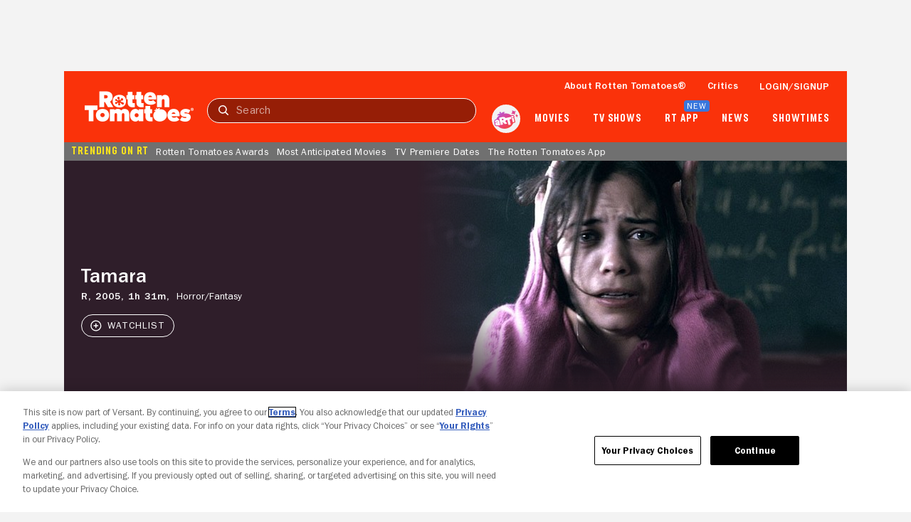

--- FILE ---
content_type: text/html; charset=utf-8
request_url: https://www.rottentomatoes.com/m/tamara
body_size: 37587
content:
<!DOCTYPE html>
<html lang="en" dir="ltr" xmlns="http://www.w3.org/1999/xhtml" prefix="fb: http://www.facebook.com/2008/fbml og: http://opengraphprotocol.org/schema/">
    <head prefix="og: http://ogp.me/ns# flixstertomatoes: http://ogp.me/ns/apps/flixstertomatoes#">

        
            <script>
                const id = JSON.parse(sessionStorage.getItem('userIdentity'))?.userIdDecrypted;
                const token = sessionStorage.getItem('oneTrustSyncToken');

                if (id && token) {
                    var OneTrust = {
                        dataSubjectParams: {
                            id,
                            isAnonymous: false,
                            token : token
                        }
                    };
                }
            </script>
            
            <script
                charset="UTF-8"
                crossorigin="anonymous"
                data-domain-script="01978557-1604-76a7-ad7c-18216757cf52"
                integrity="sha384-+pVk9UG5UhkNJidnAEsw69vj3H+me4n1jCJ2EOj3YTZvGBHgDu2h1HocvlMlqfEu"
                src="https://cdn.cookielaw.org/consent/01978557-1604-76a7-ad7c-18216757cf52/otSDKStub.js"
                type="text/javascript"
            >
            </script>
            <script type="text/javascript">
                function OptanonWrapper() {
                    if (OnetrustActiveGroups.includes('7')) {
                        document.querySelector('search-results-nav-manager')?.setAlgoliaInsightUserToken?.();
                    }
                }
            </script>
            

            
                <script
                    ccpa-opt-out-ids="USP"
                    ccpa-opt-out-geo="US"
                    ccpa-opt-out-lspa="false"
                    charset="UTF-8"
                    src="https://cdn.cookielaw.org/opt-out/otCCPAiab.js"
                    type="text/javascript"
                >
                </script>
            
        

        
            
            <script src="/assets/pizza-pie/javascripts/bundles/roma/rt-common.js?single"></script>
            
        

        <meta http-equiv="Content-Type" content="text/html; charset=utf-8" />
        <meta http-equiv="x-ua-compatible" content="ie=edge">
        <meta name="viewport" content="width=device-width, initial-scale=1">

        <link rel="shortcut icon" sizes="76x76" type="image/x-icon" href="https://www.rottentomatoes.com/assets/pizza-pie/images/favicon.ico" />

        

        
    
        
    
<title>Tamara | Rotten Tomatoes</title>


    <meta name="description" content="Discover reviews, ratings, and trailers for Tamara on Rotten Tomatoes. Stay updated with critic and audience scores today!" />

    <meta name="twitter:card" content="summary" />

    <meta name="twitter:image" content="https://resizing.flixster.com/fLfKspSEgdMFf0mKHs6kp8Xii_E=/206x305/v2/https://resizing.flixster.com/-XZAfHZM39UwaGJIFWKAE8fS0ak=/v3/t/assets/p159547_p_v8_ab.jpg" />

    <meta name="twitter:title" content="Tamara | Rotten Tomatoes" />

    <meta name="twitter:text:title" content="Tamara | Rotten Tomatoes" />

    <meta name="twitter:description" content="Discover reviews, ratings, and trailers for Tamara on Rotten Tomatoes. Stay updated with critic and audience scores today!" />



    <meta property="og:site_name" content="Rotten Tomatoes" />

    <meta property="og:title" content="Tamara | Rotten Tomatoes" />

    <meta property="og:description" content="Discover reviews, ratings, and trailers for Tamara on Rotten Tomatoes. Stay updated with critic and audience scores today!" />

    <meta property="og:type" content="video.movie" />

    <meta property="og:url" content="https://www.rottentomatoes.com/m/tamara" />

    <meta property="og:image" content="https://resizing.flixster.com/fLfKspSEgdMFf0mKHs6kp8Xii_E=/206x305/v2/https://resizing.flixster.com/-XZAfHZM39UwaGJIFWKAE8fS0ak=/v3/t/assets/p159547_p_v8_ab.jpg" />

    <meta property="og:locale" content="en_US" />



    <link rel="canonical" href="https://www.rottentomatoes.com/m/tamara" />


<script>
    var dataLayer = dataLayer || [];
    var RottenTomatoes = RottenTomatoes || {};
    RottenTomatoes.dtmData = {"customerId":"","loggedInStatus":"","rtVersion":3.1,"webVersion":"node","emsID":"75269fcf-83cd-3b77-a272-6f536e79173b","lifeCycleWindow":"OUT_OF_THEATERS","pageName":"rt | movies | overview | Tamara","titleGenre":"Horror","titleId":"75269fcf-83cd-3b77-a272-6f536e79173b","titleName":"Tamara","titleType":"Movie"};
    dataLayer.push({"customerId":"","loggedInStatus":"","rtVersion":3.1,"webVersion":"node","emsID":"75269fcf-83cd-3b77-a272-6f536e79173b","lifeCycleWindow":"OUT_OF_THEATERS","pageName":"rt | movies | overview | Tamara","titleGenre":"Horror","titleId":"75269fcf-83cd-3b77-a272-6f536e79173b","titleName":"Tamara","titleType":"Movie"});
</script>


    <script id="mps-page-integration">
        window.mpscall = {"cag[certified_fresh]":"0","cag[fresh_rotten]":"rotten","cag[genre]":"Horror|Fantasy","cag[movieshow]":"Tamara","cag[rating]":"R","cag[release]":"Feb 3, 2006","cag[score]":"null","cag[urlid]":"/tamara","cat":"movie|movie_page","field[env]":"production","field[rtid]":"75269fcf-83cd-3b77-a272-6f536e79173b","title":"Tamara","type":"movie_page","site":"rottentomatoes-web"};
        var mpsopts={'host':'app.mps.vsnt.net', 'updatecorrelator':1};
        var mps=mps||{};mps._ext=mps._ext||{};mps._adsheld=[];mps._queue=mps._queue||{};mps._queue.mpsloaded=mps._queue.mpsloaded||[];mps._queue.mpsinit=mps._queue.mpsinit||[];mps._queue.gptloaded=mps._queue.gptloaded||[];mps._queue.adload=mps._queue.adload||[];mps._queue.adclone=mps._queue.adclone||[];mps._queue.adview=mps._queue.adview||[];mps._queue.refreshads=mps._queue.refreshads||[];mps.__timer=Date.now||function(){return+new Date};mps.__intcode="v2";if(typeof mps.getAd!="function")mps.getAd=function(adunit){if(typeof adunit!="string")return false;var slotid="mps-getad-"+adunit.replace(/\W/g,"");if(!mps._ext||!mps._ext.loaded){mps._queue.gptloaded.push(function(){typeof mps._gptfirst=="function"&&mps._gptfirst(adunit,slotid);mps.insertAd("#"+slotid,adunit)});mps._adsheld.push(adunit)}return'<div id="'+slotid+'" class="mps-wrapper" data-mps-fill-slot="'+adunit+'"></div>'};
    </script>
    <script src="//app.mps.vsnt.net/fetch/ext/load-rottentomatoes-web.js?nowrite=2" id="mps-load"></script>


    <script type="application/ld+json">{"@context":"http://schema.org","@type":"Movie","actor":[{"@type":"Person","name":"Jenna Dewan","sameAs":"https://www.rottentomatoes.com/celebrity/jenna-dewan","image":"https://resizing.flixster.com/PheRXHJEcAFny2xgYh6Zco9b09Q=/100x120/v2/https://resizing.flixster.com/-XZAfHZM39UwaGJIFWKAE8fS0ak=/v3/t/assets/445210_v9_bc.jpg"},{"@type":"Person","name":"Matthew Marsden","sameAs":"https://www.rottentomatoes.com/celebrity/matthew-marsden","image":"https://resizing.flixster.com/eFBTiCXDFRyQ25yJIwMg0wiujg0=/100x120/v2/https://resizing.flixster.com/-XZAfHZM39UwaGJIFWKAE8fS0ak=/v3/t/assets/256362_v9_bc.jpg"},{"@type":"Person","name":"Chad Faust","sameAs":"https://www.rottentomatoes.com/celebrity/chad_faust","image":"https://resizing.flixster.com/wZsMMKoEzOGRQxgV7dvAnZbM3B8=/100x120/v2/https://resizing.flixster.com/-XZAfHZM39UwaGJIFWKAE8fS0ak=/v3/t/assets/297351_v9_ba.jpg"},{"@type":"Person","name":"Gil Hacohen","sameAs":"https://www.rottentomatoes.com/celebrity/gil_hacohen","image":"https://images.fandango.com/cms/assets/b0cefeb0-b6a8-11ed-81d8-51a487a38835--poster-default-thumbnail.jpg"},{"@type":"Person","name":"Katie Stuart","sameAs":"https://www.rottentomatoes.com/celebrity/katie_stuart_2","image":"https://resizing.flixster.com/Dhl5hKltNV_J93CoeKOs1VnqvLc=/100x120/v2/https://resizing.flixster.com/-XZAfHZM39UwaGJIFWKAE8fS0ak=/v3/t/assets/572646_v9_ba.jpg"}],"aggregateRating":{"@type":"AggregateRating","bestRating":"100","description":"The Tomatometer rating – based on the published opinions of hundreds of film and television critics – is a trusted measurement of movie and TV programming quality for millions of moviegoers. It represents the percentage of professional critic reviews that are positive for a given film or television show.","name":"Tomatometer","ratingCount":27,"ratingValue":"33","reviewCount":27,"worstRating":"0"},"contentRating":"R","dateCreated":"2006-02-03","director":[{"@type":"Person","name":"Jeremy Haft","sameAs":"https://www.rottentomatoes.com/celebrity/jeremy_haft","image":"https://images.fandango.com/cms/assets/b0cefeb0-b6a8-11ed-81d8-51a487a38835--poster-default-thumbnail.jpg"}],"description":"Discover reviews, ratings, and trailers for Tamara on Rotten Tomatoes. Stay updated with critic and audience scores today!","genre":["Horror","Fantasy"],"image":"https://resizing.flixster.com/-XZAfHZM39UwaGJIFWKAE8fS0ak=/v3/t/assets/p159547_p_v8_ab.jpg","name":"Tamara","producer":[{"@type":"Person","name":"Michael Almog","sameAs":"https://www.rottentomatoes.com/celebrity/michael_almog","image":"https://images.fandango.com/cms/assets/b0cefeb0-b6a8-11ed-81d8-51a487a38835--poster-default-thumbnail.jpg"},{"@type":"Person","name":"Jack Fisher","sameAs":"https://www.rottentomatoes.com/celebrity/jack_fisher","image":"https://images.fandango.com/cms/assets/b0cefeb0-b6a8-11ed-81d8-51a487a38835--poster-default-thumbnail.jpg"},{"@type":"Person","name":"Joe Fisher","sameAs":"https://www.rottentomatoes.com/celebrity/joe_fisher","image":"https://images.fandango.com/cms/assets/b0cefeb0-b6a8-11ed-81d8-51a487a38835--poster-default-thumbnail.jpg"}],"url":"https://www.rottentomatoes.com/m/tamara"}</script>


        <link rel="manifest" href="https://www.rottentomatoes.com/assets/pizza-pie/manifest/manifest.json" />

        <link rel="apple-touch-icon" href="https://www.rottentomatoes.com/assets/pizza-pie/head-assets/images/apple-touch-icon-60.jpg" />
        <link rel="apple-touch-icon" sizes="152x152" href="https://www.rottentomatoes.com/assets/pizza-pie/head-assets/images/apple-touch-icon-152.jpg" />
        <link rel="apple-touch-icon" sizes="167x167" href="https://www.rottentomatoes.com/assets/pizza-pie/head-assets/images/apple-touch-icon-167.jpg" />
        <link rel="apple-touch-icon" sizes="180x180" href="https://www.rottentomatoes.com/assets/pizza-pie/head-assets/images/apple-touch-icon-180.jpg" />

        
            <!-- iOS Smart Banner -->
            <meta name="apple-itunes-app" content="app-id=6673916573">
        

        
        

        
        <meta name="google-site-verification" content="VPPXtECgUUeuATBacnqnCm4ydGO99reF-xgNklSbNbc" />

        
        <meta name="msvalidate.01" content="034F16304017CA7DCF45D43850915323" />
        <meta name="theme-color" content="#FA320A">

        <!-- DNS prefetch -->
        <meta http-equiv="x-dns-prefetch-control" content="on">
        
            <link rel="dns-prefetch" href="//www.rottentomatoes.com" />
        
        
            <link rel="preconnect" href="//www.rottentomatoes.com" />
        

        
    
            <link rel="stylesheet" href="/assets/pizza-pie/stylesheets/bundles/layouts/default.8fca57cae8a.css" />

            
        

    <link rel="preload" href="/assets/pizza-pie/stylesheets/bundles/pages/movie.c411158baa6.css" as="style" onload="this.onload=null;this.rel='stylesheet'" />


        <script>
            window.RottenTomatoes = {};
            window.RTLocals = {};
            window.nunjucksPrecompiled = {};
            window.__RT__ = {};
        </script>

        
            
            <script src="https://cdn.jwplayer.com/libraries/U8MHzHHR.js"></script>
            <script src="https://sb.scorecardresearch.com/c2/plugins/streamingtag_plugin_jwplayer.js"></script>
        

        
        
    </head>
    
    <body
        class="body no-touch js-mptd-layout"
        data-AdsGlobalSkinTakeoverManager="body"
        data-SearchResultsNavManager="body"
    >
        <cookie-manager></cookie-manager>
        <device-inspection-manager endpoint="https://www.rottentomatoes.com/napi/device/inspection"></device-inspection-manager>
        
        <user-activity-manager profiles-features-enabled="false"></user-activity-manager>
        <user-identity-manager
            one-trust-jwt-service-enabled="true"
            profiles-features-enabled="false"
        ></user-identity-manager>
        <ad-unit-manager></ad-unit-manager>

        <auth-initiate-manager
    data-ArtiManager="authInitiateManager"
    data-WatchlistButtonManager="authInitiateManager:createAccount"
>
</auth-initiate-manager>
<auth-profile-manager data-AuthInitiateManager="authProfileManager"></auth-profile-manager>
<auth-validation-manager data-AuthInitiateManager="authValidation"></auth-validation-manager>
<overlay-base
    data-AuthInitiateManager="overlayBase:close"
    data-PagePollsIndexManager="authOverlay:close"
    hidden
>
    <overlay-flows data-AuthInitiateManager="overlayFlows" slot="content">
        <action-icon
            slot="close"
            class="auth-overlay__icon-button auth-overlay__icon-button--close"
            aria-label="Close"
            data-qa="close-overlay-btn"
            icon="close"
        ></action-icon>

    </overlay-flows>
</overlay-base>

<notification-alert data-AuthInitiateManager="authSuccess" animate hidden>
    <rt-icon icon="checkmark-circle-filled"></rt-icon>
    <span>Signed in</span>
</notification-alert>

<div id="auth-templates" data-AuthInitiateManager="authTemplates">
    <template slot="screens" id="account-create-username-screen">
  <account-create-username-screen data-qa="account-create-username-screen">
    <input-label slot="input-username" state="default" data-qa="username-input-label">
      <label slot="label" for="create-username-input">Username</label>
      <input slot="input" id="create-username-input" type="text" placeholder="Username" data-qa="username-input"/>
    </input-label>
    <rt-button slot="btn-continue" data-qa="continue-btn" disabled type="cta-large">
      Continue
    </rt-button>
    <rt-text class="terms-and-policies" slot="terms-and-policies" size="0.75">
      By joining, you agree to the <rt-link href="https://www.rottentomatoes.com/policies/terms-and-policies" target="_blank" data-qa="terms-policies-link">Terms and Policies</rt-link> and
      the <rt-link href="https://www.versantprivacy.com/privacy" target="_blank" data-qa="privacy-policy-link">Privacy Policy</rt-link> and to receive email from 
      <rt-link href="//www.fandango.com/about-us" target="_blank" data-qa="about-fandango-link">Fandango Media Brands</rt-link>.
    </rt-text>
  </account-create-username-screen>
</template>

    <template slot="screens" id="account-email-change-success-screen">
  <account-email-change-success-screen data-qa="login-create-success-screen">
    <rt-text slot="message" size="1.5" style="--fontWeight: var(--franklinGothicDemi);">Email change successful</rt-text>
    <rt-text slot="submessage">You are signed out for your security. </br> Please sign in again.</rt-text>
    <img slot="icon" src="/assets/pizza-pie/images/icons/cognito-success.3a3d5f32fab.svg" width="111" height="105" />
  </account-email-change-success-screen>
</template>

    <template slot="screens" id="account-verifying-email-screen">
  <account-verifying-email-screen data-qa="account-verifying-email-screen">
    <img slot="icon" src="/assets/pizza-pie/images/icons/cognito-auth-verify.e74a69e9a77.svg" alt="email" />
    <rt-text slot="status"> Verifying your email... </rt-text>
    <rt-button
      type="cta-large"
      href="/?authFlowScreen=loginStartScreen"
      slot="retryLink"
      size="0.875"
      style="--fontWeight: var(--franklinGothicMedium);"
      data-qa="retry-link"
    >
      Retry
    </rt-button>
    <rt-text slot="terms-and-policies" size="0.75">
      By continuing, you agree to the 
      <rt-link href="https://www.rottentomatoes.com/policies/terms-and-policies" target="_blank" data-qa="terms-policies-link" style="--textColor: var(--blueLink);">Terms and Policies</rt-link> 
      and the 
      <rt-link href="https://www.versantprivacy.com/privacy" target="_blank" data-qa="privacy-policy-link" style="--textColor: var(--blueLink);">Privacy Policy</rt-link> 
      and to receive email from 
      <rt-link href="//www.fandango.com/about-us" target="_blank" data-qa="about-fandango-link" style="--textColor: var(--blueLink);">Fandango Media Brands</rt-link>.
    </rt-text>
  </account-verifying-email-screen>
</template>
    <template slot="screens" id="cognito-loading">
    <div>
        <loading-spinner id="cognito-auth-loading-spinner"></loading-spinner>
        <style>
            #cognito-auth-loading-spinner {
                font-size: 2rem;
                transform: translate(calc(100% - 1em), 250px);
                width: 50%;
            }
        </style>
    </div>
</template>

    <template slot="screens" id="login-check-email-screen">
  <login-check-email-screen data-qa="login-check-email-screen" email="user@email.com">
    <rt-text slot="got-email-message" size="0.875">
      Didn't you get the email?
    </rt-text>
    <rt-button slot="resend-email-link" size="0.875" type="cta-large" data-qa="resend-email-link">
      Resend email
    </rt-button>
    <rt-link context="label" slot="trouble-login-link" size="0.875" href="/reset-client" data-qa="reset-link">Having trouble logging in?</rt-link>

    <rt-text class="terms-and-policies" slot="terms-and-policies" size="0.75">
      By continuing, you agree to the
      <rt-link href="https://www.rottentomatoes.com/policies/terms-and-policies" target="_blank" data-qa="terms-policies-link" style="--textColor: var(--blueLink);">Terms and Policies</rt-link>
      and the
      <rt-link href="https://www.versantprivacy.com/privacy" target="_blank" data-qa="privacy-policy-link" style="--textColor: var(--blueLink);">Privacy Policy</rt-link>
      and to receive email from
      <rt-link href="//www.fandango.com/about-us" target="_blank" data-qa="about-fandango-link" style="--textColor: var(--blueLink);">Fandango Media Brands</rt-link>.
    </rt-text>
  </login-check-email-screen>
</template>

    <template slot="screens" id="login-error-screen">
    <login-error-screen data-qa="login-error">
        <rt-text slot="header" size="1.5" context="heading" data-qa="header">
            Something went wrong...
        </rt-text>
        <rt-text slot="description-1" size="1" context="label" data-qa="description1">
            Please try again.
        </rt-text>
        <img slot="image" src="/assets/pizza-pie/images/icons/cognito-error.c55e509a7fd.svg" />
        <rt-text hidden slot="description-2" size="1" context="label" data-qa="description2"></rt-text>
        <rt-link slot="cta-link" hidden context="label" size="0.875" data-qa="retry-link">Retry</rt-link>
    </login-error-screen>
</template>

    <template slot="screens" id="login-enter-password-screen">
  <login-enter-password-screen data-qa="login-enter-password-screen">
    <rt-text slot="title" size="1.5" style="--fontWeight: var(--franklinGothicMedium);">
      Welcome back!
    </rt-text>
    <rt-text slot="username" data-qa="user-email">
      username@email.com
    </rt-text>
    <input slot="username-hidden" type="email" autocomplete="username" class="hide"></input>
    <input-label slot="input-password" state="default" data-qa="password-input-label">
      <label slot="label" for="pass">Password</label>
      <input slot="input" id="pass" type="password" name="password" placeholder="Password" autocomplete="current-password" data-qa="password-input"></input>
    </input-label>
    <rt-button disabled slot="continue-button" type="cta-large" data-qa="continue-btn">
      Continue
    </rt-button>
    <rt-button slot="email-login-button" theme="light" shape="pill" data-qa="send-email-btn">
      Send email to verify
    </rt-button>
    <rt-link slot="forgot-password-link" context="label" size="0.875" data-qa="forgot-password-link">Forgot password</rt-link>
    <rt-text class="terms-and-policies" slot="terms-and-policies" size="0.75">
      By continuing, you agree to the
      <rt-link href="https://www.rottentomatoes.com/policies/terms-and-policies" target="_blank" data-qa="terms-policies-link" style="--textColor: var(--blueLink);">Terms and Policies</rt-link>
      and the
      <rt-link href="https://www.versantprivacy.com/privacy" target="_blank" data-qa="privacy-policy-link" style="--textColor: var(--blueLink);">Privacy Policy</rt-link>
      and to receive email from
      <rt-link href="//www.fandango.com/about-us" target="_blank" data-qa="about-fandango-link" style="--textColor: var(--blueLink);">Fandango Media Brands</rt-link>.
    </rt-text>
  </login-enter-password-screen>
</template>

    <template slot="screens" id="login-start-screen">
  <login-start-screen data-qa="login-start-screen">
    <input-label
      slot="input-email"
      state="default"
      data-qa="email-input-label"
    >
      <label slot="label" for="login-email-input">Email address</label>
      <input
        slot="input"
        autocomplete="username"
        id="login-email-input"
        placeholder="Email address"
        type="email"
        data-qa="email-input"
      />
    </input-label>
    <input class="hide" type="password"></input>
    <rt-button disabled slot="email-login-button" type="cta-large" data-qa="continue-btn">
      Continue
    </rt-button>
    <rt-button
      slot="google-login-button"
      shape="pill" theme="light" style="--buttonHeight: 52px; --borderRadius: 32px;"
      data-qa="google-login-btn" data-type="google"
    >
      <div class="social-login-btn-content">
        <img height="16px" width="16px" src="/assets/pizza-pie/images/vendor/google/google_logo.28d9eb28faa.svg" />
        Continue with Google
      </div>
    </rt-button>
    <rt-button
      slot="apple-login-button"
      shape="pill" theme="light" style="--buttonHeight: 52px; --borderRadius: 32px;"
      data-qa="apple-login-btn" data-type="apple"
    >
      <div class="social-login-btn-content">
        <rt-icon size-pixel="20" icon="apple" style="--topPosition: 3%"></rt-icon>
        Continue with apple
      </div>
    </rt-button>
    <rt-link slot="reset-link" class="reset-link" context="label" size="0.875" href="/reset-client" data-qa="reset-link">
      Having trouble logging in?
    </rt-link>
    <rt-text class="terms-and-policies" slot="terms-and-policies" size="0.75">
      By continuing, you agree to the
      <rt-link href="https://www.rottentomatoes.com/policies/terms-and-policies" target="_blank" data-qa="terms-policies-link" style="--textColor: var(--blueLink);">Terms and Policies</rt-link>
      and the
      <rt-link href="https://www.versantprivacy.com/privacy" target="_blank" data-qa="privacy-policy-link" style="--textColor: var(--blueLink);">Privacy Policy</rt-link>
      and to receive email from
      <rt-link href="//www.fandango.com/about-us" target="_blank" data-qa="about-fandango-link" style="--textColor: var(--blueLink);">Fandango Media Brands</rt-link>.
    </rt-text>
  </login-start-screen>
</template>

    <template slot="screens" id="login-success-screen">
  <login-success-screen data-qa="login-success-screen">
    <rt-text slot="status" size="1.5">
      Login successful!
    </rt-text>
    <img slot="icon" src="/assets/pizza-pie/images/icons/cognito-success.3a3d5f32fab.svg" width="111" height="105" />
  </login-success-screen>
</template>
    <template slot="screens" id="cognito-opt-in-us">
  <auth-optin-screen data-qa="auth-opt-in-screen">
    <div slot="newsletter-text">
      <h2 class="cognito-optin-form__header unset">Let's keep in touch!</h2>
    </div>
    <img slot="image" class="image" src="https://images.fandango.com/cms/assets/97c33f00-313f-11ee-9aaf-6762c75465cf--newsletter.png" alt="Rotten Tomatoes Newsletter">>
    <h2 slot="sub-title" class="subTitle unset">Sign up for the Rotten Tomatoes newsletter to get weekly updates on:</h2>
    <ul slot="options">
      <li class="icon-item">Upcoming Movies and TV shows</li>
      <li class="icon-item">Rotten Tomatoes Podcast</li>
      <li class="icon-item">Media News + More</li>
    </ul>
    <rt-button slot="opt-in-button" data-qa="auth-opt-in-screen-opt-in-btn">
      Sign me up
    </rt-button>
    <rt-button slot="opt-out-button" class="button--outline" data-qa="auth-opt-in-screen-opt-out-btn">
      No thanks
    </rt-button>
    <p slot="foot-note">
      By clicking "Sign Me Up," you are agreeing to receive occasional emails and communications from Fandango Media (Fandango, Vudu, and Rotten Tomatoes) and consenting to Fandango's 
      <a href="https://www.versantprivacy.com/privacy" class="optin-link" target="_blank" rel="noopener" data-qa="auth-name-screen-privacy-policy-link">Privacy Policy</a>
      and 
      <a href="https://www.rottentomatoes.com/policies/terms-and-policies" class="optin-link" target="_blank" rel="noopener" data-qa="auth-name-screen-privacy-policy-link">Terms and Policies</a>.
      Please allow 10 business days for your account to reflect your preferences.
    </p>
  </auth-optin-screen>
</template>
    <template slot="screens" id="cognito-opt-in-foreign">
  <auth-optin-screen data-qa="auth-opt-in-screen">
    <div slot="newsletter-text">
      <h2 class="cognito-optin-form__header unset">Let's keep in touch!</h2>
    </div>
    <img slot="image" class="image" src="https://images.fandango.com/cms/assets/97c33f00-313f-11ee-9aaf-6762c75465cf--newsletter.png" alt="Rotten Tomatoes Newsletter">>
    <h2 slot="sub-title" class="subTitle unset">Sign up for the Rotten Tomatoes newsletter to get weekly updates on:</h2>
    <ul slot="options">
      <li class="icon-item">Upcoming Movies and TV shows</li>
      <li class="icon-item">Rotten Tomatoes Podcast</li>
      <li class="icon-item">Media News + More</li>
    </ul>
    <rt-button slot="opt-in-button" data-qa="auth-opt-in-screen-opt-in-btn">
      Sign me up
    </rt-button>
    <rt-button slot="opt-out-button" class="button--outline" data-qa="auth-opt-in-screen-opt-out-btn">
      No thanks
    </rt-button>
  </auth-optin-screen>
</template>
    <template slot="screens" id="cognito-opt-in-success">
    <auth-verify-screen>
        <rt-icon icon="checkmark-circle-filled" slot="icon"></rt-icon>
        <p class="h3" slot="status">OK, got it!</p>
    </auth-verify-screen>
</template>

</div>


        <div id="emptyPlaceholder"></div> 

        
            
            <script ASYNC src="//assets.adobedtm.com/launch-EN549327edc13e414a9beb5d61bfd9aac6.min.js"></script>
            
        

        <div id="main" class="container rt-layout__body">
            <a href="#main-page-content" class="skip-link">Skip to Main Content</a>

            
                <mobile-android-banner env="production" hidden></mobile-android-banner>
                <rt-app-manager></rt-app-manager>
                <overlay-base
                    data-RtAppManager="overlayBase:close"
                    hidden
                >
                    <rt-app-modal-content slot="content">
                        <action-icon
                            slot="btn-close"
                            aria-label="Close"
                            icon="close"
                            data-RtAppManager="btnClose:click"
                        ></action-icon>
                        <rt-button slot="btn-download" type="cta-large" href="/device/app">
                            DOWNLOAD THE APP
                        </rt-button>
                        <rt-button slot="btn-continue" type="cta-secondary-large" data-RtAppManager="btnContinue:click">
                            CONTINUE IN BROWSER
                        </rt-button>
                    </rt-app-modal-content>
                </overlay-base>
            

            <div id="header_and_leaderboard">
                <div id="top_leaderboard_wrapper" class="leaderboard_wrapper ">
                    <ad-unit hidden unit-display="desktop" unit-type="topbanner" adjust-height>
                        <div slot="ad-inject"></div>
                    </ad-unit>

                    <ad-unit hidden unit-display="mobile" unit-type="mbanner">
                        <div slot="ad-inject"></div>
                    </ad-unit>
                </div>
            </div>
            

  <rt-header-manager></rt-header-manager>

  <rt-header
    aria-label="navigation bar"
    class="navbar"
    data-qa="header-nav-bar"
    data-AdsGlobalNavTakeoverManager="header"
    id="header-main"
    skeleton="panel"
    
  >

  
  <button
    aria-label="Open aRTi"
    class="arti-mobile"
    data-ArtiManager="btnArti:click"
    data-SearchResultsNavManager="btnArti"
    slot="arti-mobile"
  >
    <img
      alt="arti"
      src="/assets/pizza-pie/images/arti.041d204c4a4.svg"
    />
  </button>
  

    <div slot="mobile-header-nav" data-SearchResultsNavManager="mobileHeaderNavWrap">
        <rt-button
          id="mobile-header-nav-btn"
          data-RtHeaderManager="mobileHeaderNavBtn:click"
          theme="transparent"
          style="--buttonPadding: 0 4px 0 10px; --textColor: var(--white);"
        >
          <rt-icon icon="hamburger-menu" image ></rt-icon>
        </rt-button>
        <mobile-header-nav
          id="mobile-header-nav"
          data-RtHeaderManager="mobileHeaderNav"
        >
                        <rt-img
              slot="logoImage"
              alt="Rotten Tomatoes"
              fetchpriority="high"
              src="/assets/pizza-pie/images/rt-tomato-logo.20c3bdbc97b.svg"
            ></rt-img>
            <div slot="menusCss"></div>
            <div slot="menus"></div>
        </mobile-header-nav>
    </div>

  <a
    class="logo-wrap"
    data-AdsGlobalNavTakeoverManager="logoLink"
    data-SearchResultsNavManager="rtNavLogo"
    href="/"
    id="navbar"
    slot="logo"
  >
    <img
      alt="Rotten Tomatoes"
      data-qa="header-logo"
      data-AdsGlobalNavTakeoverManager="logo"
      src="/assets/pizza-pie/images/rtlogo.9b892cff3fd.png"
      fetchpriority="high"
    />

    <div class="hide">
      <ad-unit hidden unit-display="desktop,mobile" unit-type="logorepeat" unit-targeting="ploc=rtlogo;">
        <div slot="ad-inject"></div>
      </ad-unit>
    </div>
  </a>

  <search-results-nav-manager></search-results-nav-manager>

  <search-results-nav
    data-adobe-id="global-nav-search"
    data-SearchResultsNavManager="search"
    slot="search"
    skeleton="chip"
  >
    <search-results-controls
      data-SearchResultsNavManager="searchControls"
      slot="controls"
    >
      <input
        aria-label="Search"
        data-AdsGlobalNavTakeoverManager="searchInput"
        data-SearchResultsNavManager="inputText:click,input,keydown"
        data-qa="search-input"
        placeholder="Search"
        slot="search-input"
        type="text"
      />
      <rt-button
        class="search-clear hide"
        data-qa="search-clear"
        data-AdsGlobalNavTakeoverManager="searchClearBtn"
        data-SearchResultsNavManager="clearBtn:click"
        slot="search-clear"
        theme="transparent"
      >
        <rt-icon icon="close" size-pixel="20"></rt-icon>
      </rt-button>
      <rt-link
        class="search-submit"
        aria-label="Submit search"
        data-qa="search-submit"
        data-AdsGlobalNavTakeoverManager="searchSubmitBtn"
        data-SearchResultsNavManager="submitBtn:click"
        href="/search"
        slot="search-submit"
      >
        <rt-icon icon="search" size-pixel="16"></rt-icon>
      </rt-link>
      <rt-button
        class="search-cancel"
        data-qa="search-cancel"
        data-AdsGlobalNavTakeoverManager="searchCancelBtn"
        data-SearchResultsNavManager="cancelBtn:click"
        size="0.875"
        slot="search-cancel"
        theme="transparent"
      >
        Cancel
      </rt-button>
    </search-results-controls>

    <search-results
      aria-expanded="false"
      class="hide"
      data-SearchResultsNavManager="searchResults"
      slot="results"
    >
    </search-results>
  </search-results-nav>

  <ul slot="nav-links">
    <li>
      <a
        href="/about"
        data-qa="header:link-whats-tmeter"
        data-AdsGlobalNavTakeoverManager="text"
      >
        About Rotten Tomatoes&reg;
      </a>
    </li>
    <li>
      <a
        href="/critics"
        data-qa="header:link-critics-home"
        data-AdsGlobalNavTakeoverManager="text"
      >
        Critics
      </a>
    </li>
    <li data-RtHeaderManager="loginLink">
      <ul>
        <li>
          <button
            id="masthead-show-login-btn"
            class="js-cognito-signin button--link"
            data-AuthInitiateManager="btnSignIn:click"
            data-qa="header:login-btn"
            data-AdsGlobalNavTakeoverManager="text"
          >
            Login/signup
          </button>
        </li>
      </ul>
    </li>
    <li class="hide" data-RtHeaderManager="userItem:keydown,keyup,mouseenter" data-qa="header:user">
      <a
        class="masthead-user-link"
        data-RtHeaderManager="navUserlink:focus"
        data-UserIdentityManager="profileLink"
        rel="nofollow"
        data-qa="user-profile-link"
      >
        <p
          data-AdsGlobalNavTakeoverManager="text"
          data-RtHeaderManager="navUserFirstName"
          data-qa="user-profile-name"
        ></p>
        <rt-icon
          data-AdsGlobalNavTakeoverManager="text"
          icon="dropdown-arrow-down"
          image
        >
        </rt-icon>
      </a>
      <rt-header-user-info
        class="hide"
        data-RtHeaderManager="userInfo:focusout,mouseleave"
      >
        <a
          data-qa="user-stats-profile-pic"
          data-UserIdentityManager="profileLink"
          rel="nofollow"
          slot="imageExpanded"
          tabindex="-1"
        >
          <rt-img alt="" src="" style="width:40px; height:40px;"></rt-img>
        </a>
        <a
          slot="fullName"
          data-UserIdentityManager="profileLink"
          rel="nofollow"
          class="username"
          data-qa="user-stats-name"
        ></a>
        <a
          slot="wts"
          data-UserIdentityManager="watchlistLink"
          rel="nofollow"
          class="wts-count-block"
          data-qa="user-stats-wts"
        >
          <rt-icon icon="add" data-qa="user-stats-ratings-count"></rt-icon>
          <span class="count" data-qa="user-stats-wts-count"></span>
          &nbsp;Wants to See
        </a>
        <a
          slot="rating"
          data-UserIdentityManager="ratingsLink"
          rel="nofollow"
          class="rating-count-block"
          data-qa="user-stats-ratings"
        >
          <rt-icon icon="star-filled" data-qa="user-stats-ratings-count"></rt-icon>
          <span class="count"></span>
          &nbsp;Reviews
        </a>

        <a
          slot="profileLink"
          data-UserIdentityManager="profileLink"
          rel="nofollow"
          class="dropdown-link"
          data-qa="user-stats-profile-link"
        >Profile</a>
        <a
          slot="accountLink"
          data-UserIdentityManager="accountLink"
          rel="nofollow"
          class="dropdown-link"
          data-qa="user-stats-account-link"
        >Account</a>
        <a
          slot="logoutLink"
          class="dropdown-link"
          data-RtHeaderManager="logoutLink:click"
          data-qa="user-stats-logout-link"
        >Log Out</a>
      </rt-header-user-info>
    </li>
  </ul>

  <rt-header-nav slot="nav-dropdowns">
    
      <button
        aria-label="Open aRTi"
        class="arti-desktop"
        data-ArtiManager="btnArti:click"
        slot="arti-desktop"
      >
        <img
          alt="arti"
          src="/assets/pizza-pie/images/arti.041d204c4a4.svg"
        />
  </button>
    
    <rt-header-nav-item slot="movies" data-qa="masthead:movies-dvds">
      <a
        class="unset"
        slot="link"
        href="/browse/movies_in_theaters/sort:popular"
        data-qa="masthead:movies-dvds-link"
        data-AdsGlobalNavTakeoverManager="text"
      >
        Movies
      </a>
      <rt-header-nav-item-dropdown aria-expanded="false" slot="dropdown" data-qa="movies-menu">
        <rt-header-nav-item-dropdown-list slot="column" data-qa="header-movies-in-theaters">
          <p slot="title" class="h4" data-qa="movies-in-theaters-main-link"><a class="unset" href="/browse/movies_in_theaters/sort:popular">Movies in theaters</a></p>
          <ul slot="links">
            <li data-qa="in-theaters-item">
              <a href="/browse/movies_in_theaters/sort:newest" data-qa="opening-this-week-link">Opening This Week</a>
            </li>
            <li data-qa="in-theaters-item">
              <a href="/browse/movies_in_theaters/sort:top_box_office" data-qa="top-box-office-link">Top Box Office</a>
            </li>
            <li data-qa="in-theaters-item">
              <a href="/browse/movies_coming_soon/" data-qa="coming-soon-link">Coming Soon to Theaters</a>
            </li>
            <li data-qa="in-theaters-item">
              <a href="/browse/movies_in_theaters/critics:certified_fresh~sort:popular" data-qa="certified-fresh-link">Certified Fresh Movies</a>
            </li>
          </ul>
        </rt-header-nav-item-dropdown-list>
        <rt-header-nav-item-dropdown-list slot="column" data-qa="header-on-dvd-streaming">
          <p slot="title" class="h4" data-qa="dvd-streaming-main-link"><a class="unset" href="/browse/movies_at_home">Movies at Home</a></p>
          <ul slot="links" data-curation="rt-nav-movies-at-home">
            
            <li data-qa="movies-at-home-item">
              <a href="/browse/movies_at_home/affiliates:fandango-at-home" data-qa="fandango-at-home-link">Fandango at Home</a>
            </li>
            
            <li data-qa="movies-at-home-item">
              <a href="/browse/movies_at_home/affiliates:netflix" data-qa="netflix-link">Netflix</a>
            </li>
            
            <li data-qa="movies-at-home-item">
              <a href="/browse/movies_at_home/affiliates:apple-tv-plus" data-qa="apple-tv-link">Apple TV</a>
            </li>
            
            <li data-qa="movies-at-home-item">
              <a href="/browse/movies_at_home/affiliates:prime-video" data-qa="prime-video-link">Prime Video</a>
            </li>
            
            <li data-qa="movies-at-home-item">
              <a href="/browse/movies_at_home/sort:popular" data-qa="most-popular-streaming-movies-link">Most Popular Streaming movies</a>
            </li>
            
            <li data-qa="movies-at-home-item">
              <a href="/browse/movies_at_home/critics:certified_fresh" data-qa="certified-fresh-movies-link">Certified Fresh movies</a>
            </li>
            
            <li data-qa="movies-at-home-item">
              <a href="/browse/movies_at_home" data-qa="browse-all-link">Browse all</a>
            </li>
            
          </ul>
        </rt-header-nav-item-dropdown-list>
        <rt-header-nav-item-dropdown-list slot="column" data-qa="header-movies-more">
          <p slot="title" class="h4">More</p>
          <ul slot="links">
            <li data-qa="what-to-watch-item">
                <a href="https://editorial.rottentomatoes.com/rt-hub/what-to-watch" class="what-to-watch" data-qa="what-to-watch-link">What to Watch<rt-badge>New</rt-badge></a>
            </li>
          </ul>
        </rt-header-nav-item-dropdown-list>
        
          <rt-header-nav-item-dropdown-list slot="column" cfp>
            <p slot="title" class="h4">Certified fresh picks</p>
            <ul slot="links" class="cfp-wrap" data-qa="header-certified-fresh-picks" data-curation="rt-nav-list-cf-picks">
              
                <li data-qa="cert-fresh-item">
                  
                  <a class="cfp-tile" href="/m/28_years_later_the_bone_temple" data-qa="cert-fresh-link">
    <tile-dynamic data-qa="tile">
        <rt-img
            alt="28 Years Later: The Bone Temple poster image"
            slot="image"
            src="https://resizing.flixster.com/Cjxzq5zCurhQrI6UiL9zAzD41ms=/206x305/v2/https://resizing.flixster.com/AZ1GlcVP8P1hJJDrdu5Lj8MBWKI=/fit-in/180x240/v2/https://resizing.flixster.com/KhvweFDt8lqqSgqfVdOUZVXZzow=/ems.cHJkLWVtcy1hc3NldHMvbW92aWVzLzFmNjI1OGU2LTY2MDEtNDMyNi04NGFiLTY3NjZhNDA3ODA2MS5qcGc="
            loading="lazy"
        ></rt-img>
        <div slot="caption" data-track="scores">
            <div class="score-wrap">
                <score-icon-critics
                    certified
                    sentiment="positive"
                    size="1"
                ></score-icon-critics>
                <rt-text class="critics-score" size="1" context="label">93%</rt-text>
            </div>
            <span class="p--small">28 Years Later: The Bone Temple</span>
            <span class="sr-only">Link to 28 Years Later: The Bone Temple</span>
        </div>
    </tile-dynamic>
</a>
                </li>
              
              
                <li data-qa="cert-fresh-item">
                  
                  <a class="cfp-tile" href="/m/dead_mans_wire" data-qa="cert-fresh-link">
    <tile-dynamic data-qa="tile">
        <rt-img
            alt="Dead Man&#39;s Wire poster image"
            slot="image"
            src="https://resizing.flixster.com/Zuxs2icgkUqwdiOYw_ciAw2TglI=/206x305/v2/https://resizing.flixster.com/SH0hOMPsSZ-DpnkkA8GEeHaYBow=/fit-in/180x240/v2/https://resizing.flixster.com/8q3II0MhcRFHb-hNRsfdJ7JY-Gw=/ems.cHJkLWVtcy1hc3NldHMvbW92aWVzL2Y3ZjIxYmFjLTEzNGQtNDU4MS1iNmRkLTM4OWI2ZDBlYmZmZC5qcGc="
            loading="lazy"
        ></rt-img>
        <div slot="caption" data-track="scores">
            <div class="score-wrap">
                <score-icon-critics
                    certified
                    sentiment="positive"
                    size="1"
                ></score-icon-critics>
                <rt-text class="critics-score" size="1" context="label">90%</rt-text>
            </div>
            <span class="p--small">Dead Man&#39;s Wire</span>
            <span class="sr-only">Link to Dead Man&#39;s Wire</span>
        </div>
    </tile-dynamic>
</a>
                </li>
              
              
                <li data-qa="cert-fresh-item">
                  
                  <a class="cfp-tile" href="/m/the_rip" data-qa="cert-fresh-link">
    <tile-dynamic data-qa="tile">
        <rt-img
            alt="The Rip poster image"
            slot="image"
            src="https://resizing.flixster.com/18nq-HC4gnjtI3TaDgCiShi1fto=/206x305/v2/https://resizing.flixster.com/PgKNOqschMQzmKRRkN5okABYDsk=/fit-in/180x240/v2/https://resizing.flixster.com/RMXC9aHsZxWf--hK5hh-Xbc9YkI=/ems.cHJkLWVtcy1hc3NldHMvbW92aWVzLzlmY2IxNDc3LTNiNTMtNDZjOS1iZjExLTU5Mjk1MmE4ZjQxMC53ZWJw"
            loading="lazy"
        ></rt-img>
        <div slot="caption" data-track="scores">
            <div class="score-wrap">
                <score-icon-critics
                    certified
                    sentiment="positive"
                    size="1"
                ></score-icon-critics>
                <rt-text class="critics-score" size="1" context="label">84%</rt-text>
            </div>
            <span class="p--small">The Rip</span>
            <span class="sr-only">Link to The Rip</span>
        </div>
    </tile-dynamic>
</a>
                </li>
              
            </ul>
          </rt-header-nav-item-dropdown-list>
        
      </rt-header-nav-item-dropdown>
    </rt-header-nav-item>

    <rt-header-nav-item slot="tv" data-qa="masthead:tv">
      <a
        class="unset"
        slot="link"
        href="/browse/tv_series_browse/sort:popular"
        data-qa="masthead:tv-link"
        data-AdsGlobalNavTakeoverManager="text"
      >
        Tv shows
      </a>
      <rt-header-nav-item-dropdown aria-expanded="false" slot="dropdown" data-qa="tv-menu">
        
          <rt-header-nav-item-dropdown-list slot="column" data-qa="header-tv-list1">
            <p slot="title" class="h4" data-curation="rt-hp-text-list-3">
              New TV Tonight
            </p>
            <ul slot="links" class="score-list-wrap">
              
                <li data-qa="list-item">
                  <a class="score-list-item" href="/tv/a_knight_of_the_seven_kingdoms/s01" data-qa="list-item-link">
    <div class="score-wrap">
        <score-icon-critics
            certified="true"
            sentiment="positive"
            size="1"
        ></score-icon-critics>
        
        <rt-text
            class="critics-score"
            context="label"
            size="1"
            style="--lineHeight: 1; --letterSpacing: 0.016em;"
        >88%</rt-text>
        
    </div>
    <span>
        
            A Knight of the Seven Kingdoms: Season 1
        
    </span>
</a>
                </li>
              
                <li data-qa="list-item">
                  <a class="score-list-item" href="/tv/the_beauty/s01" data-qa="list-item-link">
    <div class="score-wrap">
        <score-icon-critics
            certified="false"
            sentiment="empty"
            size="1"
        ></score-icon-critics>
        
        <rt-text
            class="critics-score-empty"
            context="label"
            size="1"
            style="--textColor: var(--grayLight4); --lineHeight: 1; --letterSpacing: 0.2em;" 
        >--</rt-text>
        
    </div>
    <span>
        
            The Beauty: Season 1
        
    </span>
</a>
                </li>
              
                <li data-qa="list-item">
                  <a class="score-list-item" href="/tv/drops_of_god/s02" data-qa="list-item-link">
    <div class="score-wrap">
        <score-icon-critics
            certified="false"
            sentiment="empty"
            size="1"
        ></score-icon-critics>
        
        <rt-text
            class="critics-score-empty"
            context="label"
            size="1"
            style="--textColor: var(--grayLight4); --lineHeight: 1; --letterSpacing: 0.2em;" 
        >--</rt-text>
        
    </div>
    <span>
        
            Drops of God: Season 2
        
    </span>
</a>
                </li>
              
                <li data-qa="list-item">
                  <a class="score-list-item" href="/tv/steal/s01" data-qa="list-item-link">
    <div class="score-wrap">
        <score-icon-critics
            certified="false"
            sentiment="empty"
            size="1"
        ></score-icon-critics>
        
        <rt-text
            class="critics-score-empty"
            context="label"
            size="1"
            style="--textColor: var(--grayLight4); --lineHeight: 1; --letterSpacing: 0.2em;" 
        >--</rt-text>
        
    </div>
    <span>
        
            Steal: Season 1
        
    </span>
</a>
                </li>
              
                <li data-qa="list-item">
                  <a class="score-list-item" href="/tv/mel_brooks_the_99_year_old_man/s01" data-qa="list-item-link">
    <div class="score-wrap">
        <score-icon-critics
            certified="false"
            sentiment="empty"
            size="1"
        ></score-icon-critics>
        
        <rt-text
            class="critics-score-empty"
            context="label"
            size="1"
            style="--textColor: var(--grayLight4); --lineHeight: 1; --letterSpacing: 0.2em;" 
        >--</rt-text>
        
    </div>
    <span>
        
            Mel Brooks: The 99 Year Old Man!: Season 1
        
    </span>
</a>
                </li>
              
                <li data-qa="list-item">
                  <a class="score-list-item" href="/tv/finding_her_edge/s01" data-qa="list-item-link">
    <div class="score-wrap">
        <score-icon-critics
            certified="false"
            sentiment="empty"
            size="1"
        ></score-icon-critics>
        
        <rt-text
            class="critics-score-empty"
            context="label"
            size="1"
            style="--textColor: var(--grayLight4); --lineHeight: 1; --letterSpacing: 0.2em;" 
        >--</rt-text>
        
    </div>
    <span>
        
            Finding Her Edge: Season 1
        
    </span>
</a>
                </li>
              
                <li data-qa="list-item">
                  <a class="score-list-item" href="/tv/star_search_2026/s01" data-qa="list-item-link">
    <div class="score-wrap">
        <score-icon-critics
            certified="false"
            sentiment="empty"
            size="1"
        ></score-icon-critics>
        
        <rt-text
            class="critics-score-empty"
            context="label"
            size="1"
            style="--textColor: var(--grayLight4); --lineHeight: 1; --letterSpacing: 0.2em;" 
        >--</rt-text>
        
    </div>
    <span>
        
            Star Search: Season 1
        
    </span>
</a>
                </li>
              
                <li data-qa="list-item">
                  <a class="score-list-item" href="/tv/free_bert/s01" data-qa="list-item-link">
    <div class="score-wrap">
        <score-icon-critics
            certified="false"
            sentiment="empty"
            size="1"
        ></score-icon-critics>
        
        <rt-text
            class="critics-score-empty"
            context="label"
            size="1"
            style="--textColor: var(--grayLight4); --lineHeight: 1; --letterSpacing: 0.2em;" 
        >--</rt-text>
        
    </div>
    <span>
        
            Free Bert: Season 1
        
    </span>
</a>
                </li>
              
                <li data-qa="list-item">
                  <a class="score-list-item" href="/tv/the_fall_and_rise_of_reggie_dinkins/s01" data-qa="list-item-link">
    <div class="score-wrap">
        <score-icon-critics
            certified="false"
            sentiment="empty"
            size="1"
        ></score-icon-critics>
        
        <rt-text
            class="critics-score-empty"
            context="label"
            size="1"
            style="--textColor: var(--grayLight4); --lineHeight: 1; --letterSpacing: 0.2em;" 
        >--</rt-text>
        
    </div>
    <span>
        
            The Fall and Rise of Reggie Dinkins: Season 1
        
    </span>
</a>
                </li>
              
            </ul>
            <a
              class="a--short"
              data-qa="tv-list1-view-all-link"
              href="/browse/tv_series_browse/sort:newest"
              slot="view-all-link"
            >
                View All
            </a>
          </rt-header-nav-item-dropdown-list>
        

        
          <rt-header-nav-item-dropdown-list slot="column" data-qa="header-tv-list2">
            <p slot="title" class="h4" data-curation="rt-hp-text-list-2">
              Most Popular TV on RT
            </p>
            <ul slot="links" class="score-list-wrap">
              
                <li data-qa="list-item">
                  <a class="score-list-item" href="/tv/his_and_hers/s01" data-qa="list-item-link">
    <div class="score-wrap">
        <score-icon-critics
            certified="false"
            sentiment="positive"
            size="1"
        ></score-icon-critics>
        
        <rt-text
            class="critics-score"
            context="label"
            size="1"
            style="--lineHeight: 1; --letterSpacing: 0.016em;"
        >67%</rt-text>
        
    </div>
    <span>
        
            His &amp; Hers: Season 1
        
    </span>
</a>
                </li>
              
                <li data-qa="list-item">
                  <a class="score-list-item" href="/tv/agatha_christies_seven_dials/s01" data-qa="list-item-link">
    <div class="score-wrap">
        <score-icon-critics
            certified="false"
            sentiment="positive"
            size="1"
        ></score-icon-critics>
        
        <rt-text
            class="critics-score"
            context="label"
            size="1"
            style="--lineHeight: 1; --letterSpacing: 0.016em;"
        >72%</rt-text>
        
    </div>
    <span>
        
            Agatha Christie&#39;s Seven Dials: Season 1
        
    </span>
</a>
                </li>
              
                <li data-qa="list-item">
                  <a class="score-list-item" href="/tv/star_trek_starfleet_academy/s01" data-qa="list-item-link">
    <div class="score-wrap">
        <score-icon-critics
            certified="true"
            sentiment="positive"
            size="1"
        ></score-icon-critics>
        
        <rt-text
            class="critics-score"
            context="label"
            size="1"
            style="--lineHeight: 1; --letterSpacing: 0.016em;"
        >87%</rt-text>
        
    </div>
    <span>
        
            Star Trek: Starfleet Academy: Season 1
        
    </span>
</a>
                </li>
              
                <li data-qa="list-item">
                  <a class="score-list-item" href="/tv/a_knight_of_the_seven_kingdoms/s01" data-qa="list-item-link">
    <div class="score-wrap">
        <score-icon-critics
            certified="true"
            sentiment="positive"
            size="1"
        ></score-icon-critics>
        
        <rt-text
            class="critics-score"
            context="label"
            size="1"
            style="--lineHeight: 1; --letterSpacing: 0.016em;"
        >88%</rt-text>
        
    </div>
    <span>
        
            A Knight of the Seven Kingdoms: Season 1
        
    </span>
</a>
                </li>
              
                <li data-qa="list-item">
                  <a class="score-list-item" href="/tv/ponies/s01" data-qa="list-item-link">
    <div class="score-wrap">
        <score-icon-critics
            certified="true"
            sentiment="positive"
            size="1"
        ></score-icon-critics>
        
        <rt-text
            class="critics-score"
            context="label"
            size="1"
            style="--lineHeight: 1; --letterSpacing: 0.016em;"
        >95%</rt-text>
        
    </div>
    <span>
        
            Ponies: Season 1
        
    </span>
</a>
                </li>
              
                <li data-qa="list-item">
                  <a class="score-list-item" href="/tv/the_night_manager/s02" data-qa="list-item-link">
    <div class="score-wrap">
        <score-icon-critics
            certified="true"
            sentiment="positive"
            size="1"
        ></score-icon-critics>
        
        <rt-text
            class="critics-score"
            context="label"
            size="1"
            style="--lineHeight: 1; --letterSpacing: 0.016em;"
        >91%</rt-text>
        
    </div>
    <span>
        
            The Night Manager: Season 2
        
    </span>
</a>
                </li>
              
                <li data-qa="list-item">
                  <a class="score-list-item" href="/tv/heated_rivalry/s01" data-qa="list-item-link">
    <div class="score-wrap">
        <score-icon-critics
            certified="true"
            sentiment="positive"
            size="1"
        ></score-icon-critics>
        
        <rt-text
            class="critics-score"
            context="label"
            size="1"
            style="--lineHeight: 1; --letterSpacing: 0.016em;"
        >99%</rt-text>
        
    </div>
    <span>
        
            Heated Rivalry: Season 1
        
    </span>
</a>
                </li>
              
                <li data-qa="list-item">
                  <a class="score-list-item" href="/tv/11_22_63/s01" data-qa="list-item-link">
    <div class="score-wrap">
        <score-icon-critics
            certified="true"
            sentiment="positive"
            size="1"
        ></score-icon-critics>
        
        <rt-text
            class="critics-score"
            context="label"
            size="1"
            style="--lineHeight: 1; --letterSpacing: 0.016em;"
        >83%</rt-text>
        
    </div>
    <span>
        
            11.22.63: Season 1
        
    </span>
</a>
                </li>
              
                <li data-qa="list-item">
                  <a class="score-list-item" href="/tv/stranger_things/s05" data-qa="list-item-link">
    <div class="score-wrap">
        <score-icon-critics
            certified="true"
            sentiment="positive"
            size="1"
        ></score-icon-critics>
        
        <rt-text
            class="critics-score"
            context="label"
            size="1"
            style="--lineHeight: 1; --letterSpacing: 0.016em;"
        >83%</rt-text>
        
    </div>
    <span>
        
            Stranger Things: Season 5
        
    </span>
</a>
                </li>
              
                <li data-qa="list-item">
                  <a class="score-list-item" href="/tv/fallout/s02" data-qa="list-item-link">
    <div class="score-wrap">
        <score-icon-critics
            certified="true"
            sentiment="positive"
            size="1"
        ></score-icon-critics>
        
        <rt-text
            class="critics-score"
            context="label"
            size="1"
            style="--lineHeight: 1; --letterSpacing: 0.016em;"
        >97%</rt-text>
        
    </div>
    <span>
        
            Fallout: Season 2
        
    </span>
</a>
                </li>
              
            </ul>
            <a
              class="a--short"
              data-qa="tv-list2-view-all-link"
              href="/browse/tv_series_browse/sort:popular?"
              slot="view-all-link"
            >
                View All
            </a>
          </rt-header-nav-item-dropdown-list>
        

        <rt-header-nav-item-dropdown-list slot="column" data-qa="header-tv-more">
          <p slot="title" class="h4">More</p>
          <ul slot="links">
            <li>
              <a href="https://editorial.rottentomatoes.com/rt-hub/what-to-watch/" class="what-to-watch" data-qa="what-to-watch-link-tv">
                What to Watch<rt-badge>New</rt-badge>
              </a>
            </li>
            <li>
              <a href="/browse/tv_series_browse/sort:popular" data-qa="tv-best-link">
                <span>Best TV Shows</span>
              </a>
            </li>
            <li>
              <a href="/browse/tv_series_browse/sort:popular" data-qa="tv-popular-link">
                <span>Most Popular TV</span>
              </a>
            </li>
            <li>
              <a href="/browse/tv_series_browse/affiliates:fandango-at-home" data-qa="tv-fandango-at-home-link">
                <span>Fandango at Home</span>
              </a>
            </li>
            <li>
              <a href="/browse/tv_series_browse/affiliates:paramount-plus" data-qa="tv-paramount-link">
                <span>Paramount+</span>
              </a>
            </li>
            <li>
              <a href="/browse/tv_series_browse/affiliates:netflix" data-qa="tv-netflix-link">
                <span>Netflix</span>
              </a>
            </li>
            <li>
              <a href="/browse/tv_series_browse/affiliates:prime-video" data-qa="tv-prime-video-link">
                <span>Prime Video</span>
              </a>
            </li>
            <li>
              <a href="/browse/tv_series_browse/affiliates:apple-tv-plus" data-qa="tv-apple-tv-plus-link">
                <span>Apple TV</span>
              </a>
            </li>
          </ul>
        </rt-header-nav-item-dropdown-list>

        
          <rt-header-nav-item-dropdown-list slot="column" cfp data-qa="header-certified-fresh-pick">
            <p slot="title" class="h4">
              Certified fresh pick
            </p>
            <ul slot="links" class="cfp-wrap" data-curation="rt-nav-list-cf-picks">
              <li>
                
                <a class="cfp-tile" href="/tv/star_trek_starfleet_academy/s01" data-qa="cert-fresh-link">
    <tile-dynamic data-qa="tile">
        <rt-img
            alt="Star Trek: Starfleet Academy: Season 1 poster image"
            slot="image"
            src="https://resizing.flixster.com/1OU2RxMWQ8RKQ5KDsB3UFsKjCxc=/206x305/v2/https://resizing.flixster.com/oSmBtgMrpFD28k0qRk9AXqAOPnA=/fit-in/180x240/v2/https://resizing.flixster.com/_vjrO_5heTgLDbNoLYV-alxblV0=/ems.cHJkLWVtcy1hc3NldHMvdHZzZWFzb24vMjA0NmZkYzgtZGFkMi00ZDc3LTg1OWItNDAyZjdkNDE3NzFkLmpwZw=="
            loading="lazy"
        ></rt-img>
        <div slot="caption" data-track="scores">
            <div class="score-wrap">
                <score-icon-critics
                    certified
                    sentiment="positive"
                    size="1"
                ></score-icon-critics>
                <rt-text class="critics-score" size="1" context="label">87%</rt-text>
            </div>
            <span class="p--small">Star Trek: Starfleet Academy: Season 1</span>
            <span class="sr-only">Link to Star Trek: Starfleet Academy: Season 1</span>
        </div>
    </tile-dynamic>
</a>
              </li>
            </ul>
          </rt-header-nav-item-dropdown-list>
        
      </rt-header-nav-item-dropdown>
    </rt-header-nav-item>

    <rt-header-nav-item slot="shop">
      <a class="unset"
          id="appLink"
          slot="link"
          href="https://editorial.rottentomatoes.com/article/app/"
          target="_blank"
          data-qa="masthead:app-link"
          data-AdsGlobalNavTakeoverManager="text"
      >
          RT App
          <temporary-display
            slot="temporary-display"
            key="app"
            element="#appLink"
            event="click"
          >
            <rt-badge hidden>New</rt-badge>
          </temporary-display>
      </a>
    </rt-header-nav-item>

    <rt-header-nav-item slot="news" data-qa="masthead:news">
      <a
        class="unset"
        slot="link"
        href="https://editorial.rottentomatoes.com"
        data-qa="masthead:news-link"
        data-AdsGlobalNavTakeoverManager="text"
      >
        News
      </a>
      <rt-header-nav-item-dropdown aria-expanded="false" slot="dropdown" data-qa="news-menu">
        <rt-header-nav-item-dropdown-list slot="column" data-qa="header-news-columns">
          <p slot="title" class="h4">Columns</p>
          <ul slot="links">
            <li data-qa="column-item">
              <a href="https://editorial.rottentomatoes.com/all-time-lists/" data-pageheader="All-Time Lists" data-qa="column-link">
                All-Time Lists
              </a>
            </li>
            <li data-qa="column-item">
              <a href="https://editorial.rottentomatoes.com/binge-guide/" data-pageheader="Binge Guide" data-qa="column-link">
                Binge Guide
              </a>
            </li>
            <li data-qa="column-item">
              <a href="https://editorial.rottentomatoes.com/comics-on-tv/" data-pageheader="Comics on TV" data-qa="column-link">
                Comics on TV
              </a>
            </li>
            <li data-qa="column-item">
              <a href="https://editorial.rottentomatoes.com/countdown/" data-pageheader="Countdown" data-qa="column-link">
                Countdown
              </a>
            </li>
            <li data-qa="column-item">
              <a href="https://editorial.rottentomatoes.com/five-favorite-films/" data-pageheader="Five Favorite Films" data-qa="column-link">
                Five Favorite Films
              </a>
            </li>
            <li data-qa="column-item">
              <a href="https://editorial.rottentomatoes.com/video-interviews/" data-pageheader="Video Interviews" data-qa="column-link">
                Video Interviews
              </a>
            </li>
            <li data-qa="column-item">
              <a href="https://editorial.rottentomatoes.com/weekend-box-office/" data-pageheader="Weekend Box Office" data-qa="column-link"
              >Weekend Box Office
            </a>
            </li>
            <li data-qa="column-item">
              <a href="https://editorial.rottentomatoes.com/weekly-ketchup/" data-pageheader="Weekly Ketchup" data-qa="column-link">
                Weekly Ketchup
              </a>
            </li>
            <li data-qa="column-item">
              <a href="https://editorial.rottentomatoes.com/what-to-watch/" data-pageheader="What to Watch" data-qa="column-link">
                What to Watch
              </a>
            </li>
          </ul>
        </rt-header-nav-item-dropdown-list>

        
          <rt-header-nav-item-dropdown-list slot="column" data-qa="header-news-guides">
            <p slot="title" class="h4">Guides</p>
            <ul slot="links" class="news-wrap">
              
                <li data-qa="guides-item">
                  <a class="news-tile" href="https://editorial.rottentomatoes.com/guide/best-football-movies/" data-qa="news-link">
    <tile-dynamic
        data-qa="tile"
        orientation="landscape"
    >
        <rt-img
            alt="61 Football Movies Ranked by Tomatometer poster image"
            slot="image"
            src="https://editorial.rottentomatoes.com/wp-content/uploads/2023/09/600EssentialFootballMovies.png"
            loading="lazy"
        ></rt-img>
        <div slot="caption">
            <p>61 Football Movies Ranked by Tomatometer</p>
            <span class="sr-only">Link to 61 Football Movies Ranked by Tomatometer</span>
        </div>
    </tile-dynamic>
</a>
                </li>
              
                <li data-qa="guides-item">
                  <a class="news-tile" href="https://editorial.rottentomatoes.com/guide/lord-of-the-rings-in-order/" data-qa="news-link">
    <tile-dynamic
        data-qa="tile"
        orientation="landscape"
    >
        <rt-img
            alt="How to Watch the Lord of the Rings In Order poster image"
            slot="image"
            src="https://editorial.rottentomatoes.com/wp-content/uploads/2024/12/LEGOLASthumb.jpg"
            loading="lazy"
        ></rt-img>
        <div slot="caption">
            <p>How to Watch the Lord of the Rings In Order</p>
            <span class="sr-only">Link to How to Watch the Lord of the Rings In Order</span>
        </div>
    </tile-dynamic>
</a>
                </li>
              
            </ul>
            <a
              class="a--short"
              data-qa="guides-view-all-link"
              href="https://editorial.rottentomatoes.com/countdown/"
              slot="view-all-link"
            >
              View All
            </a>
          </rt-header-nav-item-dropdown-list>
        

        
          <rt-header-nav-item-dropdown-list slot="column" data-qa="header-news-hubs">
            <p slot="title" class="h4">Hubs</p>
            <ul slot="links" class="news-wrap">
              
                <li data-qa="hubs-item">
                  <a class="news-tile" href="https://editorial.rottentomatoes.com/rt-hub/what-to-watch/" data-qa="news-link">
    <tile-dynamic
        data-qa="tile"
        orientation="landscape"
    >
        <rt-img
            alt="What to Watch: In Theaters and On Streaming poster image"
            slot="image"
            src="https://editorial.rottentomatoes.com/wp-content/uploads/2023/05/RT_WTW_Generic_2023_Thumbnail_600x314_021623.jpg"
            loading="lazy"
        ></rt-img>
        <div slot="caption">
            <p>What to Watch: In Theaters and On Streaming</p>
            <span class="sr-only">Link to What to Watch: In Theaters and On Streaming</span>
        </div>
    </tile-dynamic>
</a>
                </li>
              
                <li data-qa="hubs-item">
                  <a class="news-tile" href="https://editorial.rottentomatoes.com/rt-hub/awards-tour/" data-qa="news-link">
    <tile-dynamic
        data-qa="tile"
        orientation="landscape"
    >
        <rt-img
            alt="Awards Tour poster image"
            slot="image"
            src="https://editorial.rottentomatoes.com/wp-content/uploads/2024/07/RT_RTAxAFM_AwardsTour_Representative_600x314_V1.jpg"
            loading="lazy"
        ></rt-img>
        <div slot="caption">
            <p>Awards Tour</p>
            <span class="sr-only">Link to Awards Tour</span>
        </div>
    </tile-dynamic>
</a>
                </li>
              
            </ul>
            <a
              class="a--short"
              data-qa="hubs-view-all-link"
              href="https://editorial.rottentomatoes.com/rt-hubs/"
              slot="view-all-link"
            >
              View All
            </a>
          </rt-header-nav-item-dropdown-list>
        

        
          <rt-header-nav-item-dropdown-list slot="column" data-qa="header-news-rt-news">
            <p slot="title" class="h4">RT News</p>
            <ul slot="links" class="news-wrap">
              
                <li data-qa="rt-news-item">
                  <a class="news-tile" href="https://editorial.rottentomatoes.com/article/weekend-box-office-avatar-fire-and-ash-makes-it-five-weeks-in-a-row/" data-qa="news-link">
    <tile-dynamic
        data-qa="tile"
        orientation="landscape"
    >
        <rt-img
            alt="Weekend Box Office: <em>Avatar Fire and Ash</em> Makes It Five Weeks in a Row poster image"
            slot="image"
            src="https://editorial.rottentomatoes.com/wp-content/uploads/2026/01/Avatar_Fire_and_Ash_BO5-Rep.jpg"
            loading="lazy"
        ></rt-img>
        <div slot="caption">
            <p>Weekend Box Office: <em>Avatar Fire and Ash</em> Makes It Five Weeks in a Row</p>
            <span class="sr-only">Link to Weekend Box Office: <em>Avatar Fire and Ash</em> Makes It Five Weeks in a Row</span>
        </div>
    </tile-dynamic>
</a>
                </li>
              
                <li data-qa="rt-news-item">
                  <a class="news-tile" href="https://editorial.rottentomatoes.com/article/rotten-tomatoes-predicts-the-2026-oscar-nominations/" data-qa="news-link">
    <tile-dynamic
        data-qa="tile"
        orientation="landscape"
    >
        <rt-img
            alt="Rotten Tomatoes Predicts the 2026 Oscar Nominations poster image"
            slot="image"
            src="https://editorial.rottentomatoes.com/wp-content/uploads/2025/04/SinnersBO1-Rep.jpg"
            loading="lazy"
        ></rt-img>
        <div slot="caption">
            <p>Rotten Tomatoes Predicts the 2026 Oscar Nominations</p>
            <span class="sr-only">Link to Rotten Tomatoes Predicts the 2026 Oscar Nominations</span>
        </div>
    </tile-dynamic>
</a>
                </li>
              
            </ul>
            <a
              class="a--short"
              data-qa="rt-news-view-all-link"
              href="https://editorial.rottentomatoes.com/news/"
              slot="view-all-link"
            >
              View All
            </a>
          </rt-header-nav-item-dropdown-list>
        
      </rt-header-nav-item-dropdown>
    </rt-header-nav-item>

    <rt-header-nav-item slot="showtimes">
      <a
        class="unset"
        slot="link"
        href="https://www.fandango.com/movies-in-theaters?a=13036"
        target="_blank"
        rel="noopener"
        data-qa="masthead:tickets-showtimes-link"
        data-AdsGlobalNavTakeoverManager="text"
      >
        Showtimes
      </a>
    </rt-header-nav-item>
  </rt-header-nav>

</rt-header>

<ads-global-nav-takeover-manager></ads-global-nav-takeover-manager>
<section class="trending-bar">
  

  <ad-unit hidden id="trending_bar_ad" unit-display="desktop" unit-type="trendinggraphic">
    <div slot="ad-inject"></div>
  </ad-unit>
  <div id="trending-bar-start" class="trending-list-wrap" data-qa="trending-bar">
    <ul class="list-inline trending-bar__list" data-curation="rt-nav-trending"
      data-qa="trending-bar-list">
      <li class="trending-bar__header">Trending on RT</li>
      
      <li><a class="trending-bar__link" href="https://editorial.rottentomatoes.com/article/rotten-tomatoes-awards-2025-golden-tomato-awards-winners/"  data-qa="trending-bar-item"> Rotten Tomatoes Awards </a></li>
      
      <li><a class="trending-bar__link" href="https://editorial.rottentomatoes.com/article/the-most-anticipated-movies-of-2026/"  data-qa="trending-bar-item"> Most Anticipated Movies  </a></li>
      
      <li><a class="trending-bar__link" href="https://editorial.rottentomatoes.com/article/tv-premiere-dates-2026/"  data-qa="trending-bar-item"> TV Premiere Dates </a></li>
      
      <li><a class="trending-bar__link" href="https://editorial.rottentomatoes.com/article/app/"  data-qa="trending-bar-item"> The Rotten Tomatoes App  </a></li>
      
    </ul>
    <div class="trending-bar__social" data-qa="trending-bar-social-list">
      <social-media-icons theme="light" size="14px"></social-media-icons>
    </div>
  </div>
</section>




            <main
                id="main_container"
                class="container rt-layout__content"
            >
              <div id="main-page-content">
                <toast-notification
                    aria-live="polite"
                    data-WatchlistButtonManager="notification"
                    hidden
                    style="--backgroundColor: var(--grayLight1); --borderColor: var(--grayLight3); --toastTextColor: var(--grayDark3);"
                >
                    <rt-icon slot="icon" icon="error-filled" image size-pixel="16"></rt-icon>
                    <rt-text slot="message" context="label" size="0.875"></rt-text>
                    <rt-button slot="close" theme="transparent">
                        <rt-icon icon="close" image size-pixel="16"></rt-icon>
                    </rt-button>
                </toast-notification>

                
    
                

    <div id="movie-overview" data-HeroModulesManager="overviewWrap">
        <watchlist-button-manager></watchlist-button-manager>

        <div
            id="hero-wrap"
            data-AdUnitManager="heroWrap"
            data-AdsMediaScorecardManager="heroWrap"
            data-HeroModulesManager="heroWrap"
        >
            
                <div
  aria-labelledby="media-hero-label"
  class="media-hero-wrap"
  skeleton="panel"
  data-adobe-id="media-hero"
  data-qa="section:media-hero"
  data-HeroModulesManager="mediaHeroWrap"
>
  <h1 class="unset" id="media-hero-label">
    <sr-text> Tamara  </sr-text>
  </h1>

  <media-hero
    average-color-hsl="317, 22%, 15%"
    mediatype="Movie"
    scrolly="0"
    scrollystart="0"
    data-AdsMediaScorecardManager="mediaHero"
    data-HeroModulesManager="mediaHero:collapse"
  >
    <rt-button
      slot="iconicVideoCta"
      theme="transparent"
      data-content-type=""
      data-ems-id="75269fcf-83cd-3b77-a272-6f536e79173b"
      data-mpx-id=""
      data-public-id=""
      data-title="Tamara"
      data-type="Movie"
      data-VideoPlayerOverlayManager="btnVideo:click"
    ><sr-text>Play trailer</sr-text></rt-button>

    <rt-text slot="iconicVideoRuntime" size="0.75"></rt-text>

    <rt-img
      slot="iconic"
      alt="Main image for Tamara"
      fallbacktheme="iconic"
      fetchpriority="high"
      src="https://resizing.flixster.com/km0iaMrx3WMDT8t_AhhVbFjLlh0=/375x210/v2/https://resizing.flixster.com/yl4uKNqKNsAGo1XpMBSa-qVasAo=/ems.cHJkLWVtcy1hc3NldHMvbW92aWVzL2QzMmRhNDgyLTBjNmUtNGQxMi04OTk5LWQwYzdkNTljYTA1Ny53ZWJw,https://resizing.flixster.com/DQ8saGlG8oPTvy6IDnWgoaXvFhc=/620x336/v2/https://resizing.flixster.com/yl4uKNqKNsAGo1XpMBSa-qVasAo=/ems.cHJkLWVtcy1hc3NldHMvbW92aWVzL2QzMmRhNDgyLTBjNmUtNGQxMi04OTk5LWQwYzdkNTljYTA1Ny53ZWJw"
    ></rt-img>

    
      <img
        slot="poster"
        alt="Poster for "
        fetchpriority="high"
        src="https://resizing.flixster.com/zNoGwfpuHUYqMSUWrZRvsfM97fs=/68x102/v2/https://resizing.flixster.com/-XZAfHZM39UwaGJIFWKAE8fS0ak=/v3/t/assets/p159547_p_v8_ab.jpg"
      />
    

    <rt-text slot="title" size="1.25,1.75" context="heading">Tamara</rt-text>
    <rt-text slot="episodeTitle" size="1,1.5" context="label"></rt-text>

    
      <rt-text slot="metadataProp" context="label" size="0.875">R</rt-text>
    
      <rt-text slot="metadataProp" context="label" size="0.875">2005</rt-text>
    
      <rt-text slot="metadataProp" context="label" size="0.875">1h 31m</rt-text>
    

    
      <rt-text slot="metadataGenre" size="0.875">Horror</rt-text>
    
      <rt-text slot="metadataGenre" size="0.875">Fantasy</rt-text>
    

    <rt-button
      slot="trailerCta"
      shape="pill"
      theme="light"
      data-content-type=""
      data-ems-id="75269fcf-83cd-3b77-a272-6f536e79173b"
      data-mpx-id=""
      data-public-id=""
      data-title="Tamara"
      data-type="Movie"
      data-VideoPlayerOverlayManager="btnVideo:click"
    >
      <rt-icon icon="play-filled" size-pixel="16"></rt-icon> <sr-text>Play</sr-text> Trailer 
    </rt-button>

    <watchlist-button
      slot="watchlistCta"
      ems-id="75269fcf-83cd-3b77-a272-6f536e79173b"
      media-type="Movie"
      media-title="Tamara"
      state="unchecked"
      theme="transparent-lighttext"
      data-HeroModulesManager="mediaHeroWatchlistBtn"
      data-WatchlistButtonManager="watchlistButton:click"
    >
      <span slot="text">Watchlist</span>
    </watchlist-button>

    <watchlist-button
      slot="mobileWatchlistCta"
      ems-id="75269fcf-83cd-3b77-a272-6f536e79173b"
      media-type="Movie"
      media-title="Tamara"
      state="unchecked"
      data-HeroModulesManager="mediaHeroWatchlistBtn"
      data-WatchlistButtonManager="watchlistButton:click"
    ></watchlist-button>

    <div slot="desktopVideos" data-HeroModulesManager="mediaHeroVideos"></div>

    <rt-button
        slot="collapsedPrimaryCta"
        hidden
        shape="pill"
        theme="simplified"
        data-AdsMediaScorecardManager="collapsedPrimaryCta"
        data-HeroModulesManager="mediaHeroCta:click"
    ></rt-button>

    <watchlist-button
      slot="collapsedWatchlistCta"
      ems-id="75269fcf-83cd-3b77-a272-6f536e79173b"
      media-type="Movie"
      media-title="Tamara"
      state="unchecked"
      theme="transparent-lighttext"
      data-HeroModulesManager="mediaHeroWatchlistBtn"
      data-WatchlistButtonManager="watchlistButton:click"
    >
      <span slot="text">Watchlist</span>
    </watchlist-button>

    <score-icon-critics slot="collapsedCriticsIcon" size="2.5"></score-icon-critics>
    <rt-text slot="collapsedCriticsScore" context="label" size="1.375"></rt-text>
    <rt-link slot="collapsedCriticsLink" size="small"></rt-link>
    <rt-text slot="collapsedCriticsLabel" size="0.75">Tomatometer</rt-text>

    <score-icon-audience slot="collapsedAudienceIcon" size="2.5"></score-icon-audience>
    <rt-text slot="collapsedAudienceScore" context="label" size="1.375"></rt-text>
    <rt-link slot="collapsedAudienceLink" size="small"></rt-link>
    <rt-text slot="collapsedAudienceLabel" size="0.75">Popcornmeter</rt-text>
  </media-hero>

  <script id="media-hero-json" data-json="mediaHero" type="application/json">
    {"averageColorHsl":"317, 22%, 15%","iconic":{"srcDesktop":"https://resizing.flixster.com/DQ8saGlG8oPTvy6IDnWgoaXvFhc=/620x336/v2/https://resizing.flixster.com/yl4uKNqKNsAGo1XpMBSa-qVasAo=/ems.cHJkLWVtcy1hc3NldHMvbW92aWVzL2QzMmRhNDgyLTBjNmUtNGQxMi04OTk5LWQwYzdkNTljYTA1Ny53ZWJw","srcMobile":"https://resizing.flixster.com/km0iaMrx3WMDT8t_AhhVbFjLlh0=/375x210/v2/https://resizing.flixster.com/yl4uKNqKNsAGo1XpMBSa-qVasAo=/ems.cHJkLWVtcy1hc3NldHMvbW92aWVzL2QzMmRhNDgyLTBjNmUtNGQxMi04OTk5LWQwYzdkNTljYTA1Ny53ZWJw"},"content":{"episodeTitle":"","metadataGenres":["Horror","Fantasy"],"metadataProps":["R","2005","1h 31m"],"posterSrc":"https://resizing.flixster.com/zNoGwfpuHUYqMSUWrZRvsfM97fs=/68x102/v2/https://resizing.flixster.com/-XZAfHZM39UwaGJIFWKAE8fS0ak=/v3/t/assets/p159547_p_v8_ab.jpg","title":"Tamara","primaryVideo":{"runtime":""}}}
  </script>
</div>

            

            <hero-modules-manager>
                <script data-json="vanity" type="application/json">{"emsId":"75269fcf-83cd-3b77-a272-6f536e79173b","href":"/m/tamara","lifecycleWindow":{"date":"2007-06-01","lifecycle":"OUT_OF_THEATERS"},"title":"Tamara","type":"movie","value":"tamara","parents":[],"mediaType":"Movie"}</script>
            </hero-modules-manager>
        </div>

        <div id="main-wrap">
            <div id="modules-wrap" data-curation="drawer">
                
                    <div class="media-scorecard no-border" data-adobe-id="media-scorecard" data-qa="section:media-scorecard">
    <media-scorecard
        hideaudiencescore="false"
        skeleton="panel"
        data-AdsMediaScorecardManager="mediaScorecard"
        data-HeroModulesManager="mediaScorecard"
    >
        <rt-img
            alt="poster image"
            loading="lazy"
            slot="posterImage"
            src="https://resizing.flixster.com/fLfKspSEgdMFf0mKHs6kp8Xii_E=/206x305/v2/https://resizing.flixster.com/-XZAfHZM39UwaGJIFWKAE8fS0ak=/v3/t/assets/p159547_p_v8_ab.jpg"
        ></rt-img>
        <rt-button slot="criticsScoreIcon" data-MediaScorecardManager="overlayOpen:click" theme="transparent">
        <score-icon-critics
            certified="false"
            sentiment="NEGATIVE"
            size="2.5"
        ></score-icon-critics>
        </rt-button>
        <rt-text
            slot="criticsScore"
            context="label"
            role="button"
            size="1.375"
            data-MediaScorecardManager="overlayOpen:click"
        >33%</rt-text>
        <rt-text
            slot="criticsScoreType"
            class="critics-score-type"
            role="button"
            size="0.75"
            data-MediaScorecardManager="overlayOpen:click"
        >Tomatometer</rt-text>
        <rt-link slot="criticsReviews" size="small" href="/m/tamara/reviews">
            27 Reviews
        </rt-link>

        <rt-button slot="audienceScoreIcon" data-MediaScorecardManager="overlayOpen:click" theme="transparent">
            <score-icon-audience
                certified="false"
                size="2.5"
                sentiment="NEGATIVE"
            ></score-icon-audience>
        </rt-button>
        <rt-text
            slot="audienceScore"
            context="label"
            role="button"
            size="1.375"
            data-MediaScorecardManager="overlayOpen:click"
        >38%</rt-text>
        <rt-text
            slot="audienceScoreType"
            class="audience-score-type"
            role="button"
            size="0.75"
            data-MediaScorecardManager="overlayOpen:click"
        >Popcornmeter</rt-text>
        <rt-link slot="audienceReviews" size="small" href="/m/tamara/reviews?type=user">
            50,000+ Ratings
        </rt-link>

        <div slot="description" data-AdsMediaScorecardManager="description">
            <drawer-more max-lines="2" skeleton="panel" status="closed" style="--display: flex; gap: 4px;">
                <rt-text slot="content" size="1">
                    Tamara (Jenna Dewan) is a high-school student who dabbles in witchcraft. As an outcast, she frequently bears the brunt of her classmates&#39; cruelty. One day, they go too far, and she is killed during a prank gone wrong. Tamara returns from the grave as a sexy siren to exact revenge.
                </rt-text>
                <rt-link slot="cta-open">
                    <rt-icon icon="chevron-down" image></rt-icon>
                </rt-link>
                <rt-link slot="cta-close">
                    <rt-icon icon="chevron-up" image></rt-icon>
                </rt-link>
            </drawer-more>
        </div>

        
            <affiliate-icon
                data-AdsMediaScorecardManager="affiliateIcon"
                icon="fandango-at-home"
                slot="affiliateIcon"
                ></affiliate-icon>
            <!--  -->
            <rt-img
                data-AdsMediaScorecardManager="affiliateIconCustom"
                slot="affiliateIconCustom"
                hidden
            >
            </rt-img>
            <rt-text
                context="label"
                data-AdsMediaScorecardManager="affiliatePrimaryText"
                size="1"
                slot="affiliatePrimaryText"
            >Watch on Fandango at Home</rt-text>
            <rt-text
                data-AdsMediaScorecardManager="affiliateSecondaryText"
                size="0.75"
                slot="affiliateSecondaryText"></rt-text>
            <rt-button
                arialabel="Stream Tamara on Fandango at Home"
                href="https://athome.fandango.com/content/browse/details/Tamara/7624?cmp=rt_leaderboard"
                rel="noopener"
                shape="pill"
                slot="affiliateCtaBtn"
                style="--backgroundColor: #3478C1; --textColor: #FFFFFF;"
                target="_blank"
                theme="simplified"
                data-AdsMediaScorecardManager="affiliateCtaBtn"
                data-HeroModulesManager="mediaScorecardCta:click"
            >
                Stream Now
            </rt-button>
            <div slot="adImpressions"></div>
        
    </media-scorecard>

    <media-scorecard-manager
        average-tomatometer-enabled="false"
    >
        <script
            id="media-scorecard-json"
            data-json="mediaScorecard"
            type="application/json"
        >
            {"audienceScore":{"certifiedFresh":"none","averageRating":"2.9","bandedRatingCount":"50,000+ Ratings","likedCount":487,"notLikedCount":805,"reviewCount":746,"score":"38","scoreType":"ALL","sentiment":"NEGATIVE","certified":false,"reviewsPageUrl":"/m/tamara/reviews?type=user","scorePercent":"38%","title":"Popcornmeter"},"criticsScore":{"averageRating":"4.30","certified":false,"likedCount":9,"notLikedCount":18,"ratingCount":27,"reviewCount":27,"score":"33","sentiment":"NEGATIVE","reviewsPageUrl":"/m/tamara/reviews","scorePercent":"33%","title":"Tomatometer"},"criticReviewHref":"/critics/self-submission/movie/75269fcf-83cd-3b77-a272-6f536e79173b","cta":{"affiliate":"fandango-at-home","buttonStyle":{"backgroundColor":"#3478C1","textColor":"#FFFFFF"},"buttonText":"Stream Now","buttonAnnouncement":"Stream Tamara on Fandango at Home","buttonUrl":"https://athome.fandango.com/content/browse/details/Tamara/7624?cmp=rt_leaderboard","icon":"fandango-at-home","windowDate":"","windowText":"Watch on Fandango at Home"},"description":"Tamara (Jenna Dewan) is a high-school student who dabbles in witchcraft. As an outcast, she frequently bears the brunt of her classmates' cruelty. One day, they go too far, and she is killed during a prank gone wrong. Tamara returns from the grave as a sexy siren to exact revenge.","hideAudienceScore":false,"overlay":{"audienceAll":{"certifiedFresh":"none","averageRating":"2.9","bandedRatingCount":"50,000+ Ratings","likedCount":487,"notLikedCount":805,"reviewCount":746,"score":"38","scoreType":"ALL","sentiment":"NEGATIVE","certified":false,"reviewsPageUrl":"/m/tamara/reviews?type=user","scorePercent":"38%","title":"Popcornmeter","scoreLinkUrl":"/m/tamara/reviews?type=user"},"audienceTitle":"Popcornmeter","audienceVerified":{"certifiedFresh":"none","bandedRatingCount":"0 Verified Ratings","likedCount":0,"notLikedCount":0,"reviewCount":0,"scoreType":"VERIFIED","certified":false,"title":"Popcornmeter","scoreLinkUrl":"/m/tamara/reviews?type=verified_audience"},"criticsAll":{"averageRating":"4.30","certified":false,"likedCount":9,"notLikedCount":18,"ratingCount":27,"reviewCount":27,"score":"33","sentiment":"NEGATIVE","reviewsPageUrl":"/m/tamara/reviews","scorePercent":"33%","title":"Tomatometer","scoreLinkUrl":"/m/tamara/reviews","scoreLinkText":"27 Reviews"},"criticsTitle":"Tomatometer","criticsTop":{"averageRating":"3.40","certified":false,"likedCount":2,"notLikedCount":6,"ratingCount":8,"reviewCount":8,"score":"25","sentiment":"NEGATIVE","reviewsPageUrl":"/m/tamara/reviews","scorePercent":"25%","title":"Tomatometer","scoreLinkUrl":"/m/tamara/reviews?type=top_critics","scoreLinkText":"8 Top Critic Reviews"},"hasAudienceAll":true,"hasAudienceVerified":false,"hasCriticsAll":true,"hasCriticsTop":true,"mediaType":"Movie","showScoreDetailsAudience":true,"learnMoreUrl":"https://editorial.rottentomatoes.com/article/introducing-verified-audience-score/"},"primaryImageUrl":"https://resizing.flixster.com/fLfKspSEgdMFf0mKHs6kp8Xii_E=/206x305/v2/https://resizing.flixster.com/-XZAfHZM39UwaGJIFWKAE8fS0ak=/v3/t/assets/p159547_p_v8_ab.jpg"}
        </script>
    </media-scorecard-manager>
</div>

                
                    <section class="modules-nav" data-ModulesNavigationManager="navWrap">
    <modules-navigation-manager></modules-navigation-manager>

    <nav>
        <modules-navigation-carousel
            skeleton="panel"
            tilewidth="auto"
            data-ModulesNavigationManager="navCarousel"
        >
            
                
            
                
            
                
                    <a slot="tile" href="#where-to-watch">
                        <rt-tab data-ModulesNavigationManager="navTab">Where to Watch</rt-tab>
                    </a>
                
            
                
                    <a slot="tile" href="#what-to-know">
                        <rt-tab data-ModulesNavigationManager="navTab">What to Know</rt-tab>
                    </a>
                
            
                
            
                
            
                
                    <a slot="tile" href="#critics-reviews">
                        <rt-tab data-ModulesNavigationManager="navTab">Reviews</rt-tab>
                    </a>
                
            
                
            
                
            
                
                    <a slot="tile" href="#cast-and-crew">
                        <rt-tab data-ModulesNavigationManager="navTab">Cast &amp; Crew</rt-tab>
                    </a>
                
            
                
                    <a slot="tile" href="#more-like-this">
                        <rt-tab data-ModulesNavigationManager="navTab">More Like This</rt-tab>
                    </a>
                
            
                
                    <a slot="tile" href="#photos">
                        <rt-tab data-ModulesNavigationManager="navTab">Photos</rt-tab>
                    </a>
                
            
                
            
                
            
                
                    <a slot="tile" href="#media-info">
                        <rt-tab data-ModulesNavigationManager="navTab">Media Info</rt-tab>
                    </a>
                
            
                
            
        </modules-navigation-carousel>
    </nav>
</section>

                
                    <div
  class="modules-layout"
  tabindex="-1"
  data-ModulesNavigationManager="content:focusin"
>
  
    <div
      id="where-to-watch"
      class="dom-anchor"
      data-ModulesNavigationManager="domAnchor"
    ></div>
  

  
<section
  aria-labelledby="where-to-watch-label"
  class="where-to-watch"
  data-adobe-id="where-to-watch"
  data-qa="section:where-to-watch"
>
  <div class="header-wrap">
    <h2 class="unset" id="where-to-watch-label">
      <rt-text
        context="heading"
        size="1.25"
        style="--textTransform: capitalize;"
      >Where to Watch</rt-text>
    </h2>
    <h3 class="unset">
      <rt-text
        context="heading"
        size="0.75"
        style="--textColor: var(--grayDark4); --letterSpacing: 1px; --textTransform: capitalize;"
      >
        Tamara
      </rt-text>
    </h3>
  </div>

  <where-to-watch-manager>
    <script id="where-to-watch-json" data-json="whereToWatch" type="application/json">
        {"affiliates":[{"icon":"fandango-at-home","url":"https://athome.fandango.com/content/browse/details/Tamara/7624?cmp=rt_where_to_watch","isSponsoredLink":false,"text":"Fandango at Home"}],"affiliatesText":"Rent Tamara on Fandango at Home, or buy it on Fandango at Home.","director":"Jeremy Haft","hasShowtimes":false,"justWatchMediaType":"movie","showtimesUrl":"https://www.fandango.com/tamara-87668/movie-overview?a=13036","releaseYear":"2005","tarsSlug":"rt-affiliates-sort-order","title":"Tamara"}
    </script>
  </where-to-watch-manager>

  <div hidden data-WhereToWatchManager="jwContainer"></div>
  <div hidden data-WhereToWatchManager="w2wContainer">
    <carousel-slider
      data-curation="rt-affiliates-sort-order"
      gap="15px"
      skeleton="panel"
      tile-width="80px"
      exclude-page-indicators
    >
      
      
        <where-to-watch-meta
          affiliate="fandango-at-home"
          data-qa="affiliate-item"
          href="https://athome.fandango.com/content/browse/details/Tamara/7624?cmp=rt_where_to_watch"
          is-sponsored-link="false"
          skeleton="panel"
          slot="tile"
        >
          <where-to-watch-bubble
            image="fandango-at-home"
            slot="bubble"
            tabindex="-1"
          ></where-to-watch-bubble>
          <span slot="license">Fandango at Home</span>
          <span slot="coverage"></span>
        </where-to-watch-meta>
      
    </carousel-slider>

    <p class="affiliates-text">Rent Tamara on Fandango at Home, or buy it on Fandango at Home. </p>
  </div>
</section>

</div>

                
                    <div
  class="modules-layout"
  tabindex="-1"
  data-ModulesNavigationManager="content:focusin"
>
  
    <div
      id="what-to-know"
      class="dom-anchor"
      data-ModulesNavigationManager="domAnchor"
    ></div>
  

  
<section
  aria-labelledby="what-to-know-label"
  class="what-to-know"
  data-adobe-id="what-to-know"
  data-qa="section:what-to-know"
>
  <div class="header-wrap">
    <rt-text context="heading" size="0.75" style="--textColor: var(--grayDark4); --letterSpacing: 1px;--textTransform: capitalize;">
      Tamara
    </rt-text>
    <h2 class="unset" id="what-to-know-label">
      <rt-text context="heading" size="1.25" style="--textTransform: capitalize;">What to Know</rt-text>
    </h2>
  </div>

  <div class="content">
    
    

    
      <div id="critics-consensus" class="consensus">
        <rt-text context="heading">
          <score-icon-critics
            certified="false"
            sentiment="NEGATIVE"
            size="1"
          ></score-icon-critics>
          Critics Consensus
        </rt-text>
        <p>Resolutely misguided without ever really crossing into "so bad it's good" territory, <em>Tamara</em> lacks even the cheap thrills promised by its premise.</p>
        <a href="/m/tamara/reviews">Read Critics Reviews</a>
      </div>
    

    

    
  </div>
</section>

</div>

                
                    <ad-unit
  hidden
  unit-display="mobile"
  unit-type="interscroller"
  no-retry
  data-AdUnitManager="adUnit:interscrollerinstantiated"
>
  <aside slot="ad-inject" class="center mobile-interscroller"></aside>
</ad-unit>

                
                    <ad-unit hidden unit-display="desktop" unit-type="opbannerone">
  <div slot="ad-inject" class="banner-ad"></div>
</ad-unit>

                
                    <div
  class="modules-layout"
  tabindex="-1"
  data-ModulesNavigationManager="content:focusin"
>
  
    <div
      id="critics-reviews"
      class="dom-anchor"
      data-ModulesNavigationManager="domAnchor"
    ></div>
  

  
<section
  aria-labelledby="critics-reviews-label"
  class="critics-reviews"
  data-adobe-id="critics-reviews"
  data-qa="section:critics-reviews"
>
  <div class="header-wrap">
    <h2 class="unset" id="critics-reviews-label">
      <rt-text size="1.25" context="heading" data-qa="title">Critics Reviews</rt-text>
    </h2>
    <rt-button
      arialabel="Critics Reviews"
      class=""
      data-qa="view-all-link"
      href="/m/tamara/reviews"
      shape="pill"
      size="0.875"
      style="--buttonPadding: 6px 24px;--backgroundColor: var(--grayLight1);--borderColor: transparent;--letterSpacing: 1px;"
      theme="light"
    >
      View More
    </rt-button>
  </div>

  <div class="content-wrap">
    <carousel-slider tile-width="332px" skeleton="panel" data-qa="carousel">
      
        <review-card
          slot="tile" fixed-size-critic
          
          approved-publication
          
          top-publication
        >
          <rt-link slot="avatarIcon" href="https://www.rottentomatoes.com/critic/jessica-reaves">
            
              <avatar-icon icon="https://resizing.flixster.com/J-GS9b-KEoW5KgkylPR04sDm7Ys=/38x44/v1.YzsxNTM1O2o7MjA0NzU7MjA0ODszODs0NA" initials="JR"></avatar-icon>
            
          </rt-link>
          <rt-link slot="name" href="https://www.rottentomatoes.com/critic/jessica-reaves">
            Jessica Reaves
          </rt-link>
          <rt-link slot="publication" href="/critics/source/68">
           Chicago Tribune
          </rt-link>
          <span slot="timestamp">02/17/2006</span>
          <div slot="rating">
            <score-icon-critics size="1" sentiment="NEGATIVE"></score-icon-critics>
            <span>0.5/4</span>
          </div>
          
            <drawer-more
              slot="review"
              max-lines="5"
              status="closed"
            >
              <span slot="content">There are few words to describe the awfulness of this movie, but let&#39;s give it the old college try: dismal, depressing, embarrassing and utterly lacking in any artistic or social worth.</span>
            </drawer-more>
            <rt-link slot="reviewLink" context="link" href="http://metromix.chicagotribune.com/movies/mmx-060217-movies-review-tamara,0,3310387.story" target="_blank">
              Go to Full Review
            </rt-link>
          
        </review-card>
      
        <review-card
          slot="tile" fixed-size-critic
          
          approved-publication
          
          top-publication
        >
          <rt-link slot="avatarIcon" href="https://www.rottentomatoes.com/critic/frank-scheck">
            
              <avatar-icon initials="FS"></avatar-icon>
            
          </rt-link>
          <rt-link slot="name" href="https://www.rottentomatoes.com/critic/frank-scheck">
            Frank Scheck
          </rt-link>
          <rt-link slot="publication" href="/critics/source/213">
           The Hollywood Reporter
          </rt-link>
          <span slot="timestamp">02/13/2006</span>
          <div slot="rating">
            <score-icon-critics size="1" sentiment="POSITIVE"></score-icon-critics>
            <span></span>
          </div>
          
            <drawer-more
              slot="review"
              max-lines="5"
              status="closed"
            >
              <span slot="content">The film has its dubious pleasures.</span>
            </drawer-more>
            <rt-link slot="reviewLink" context="link" href="" target="_blank">
              Go to Full Review
            </rt-link>
          
        </review-card>
      
        <review-card
          slot="tile" fixed-size-critic
          approved-critic
          approved-publication
          
          top-publication
        >
          <rt-link slot="avatarIcon" href="https://www.rottentomatoes.com/critic/kyle-smith">
            
              <avatar-icon icon="https://resizing.flixster.com/Ohhtn8URs3ueT7OFfeJykOQ_h7A=/38x41/v1.YzsxNzQ0O2o7MjA0NzU7MjA0ODszODs0MQ" initials="KS"></avatar-icon>
            
          </rt-link>
          <rt-link slot="name" href="https://www.rottentomatoes.com/critic/kyle-smith">
            Kyle Smith
          </rt-link>
          <rt-link slot="publication" href="/critics/source/336">
           New York Post
          </rt-link>
          <span slot="timestamp">02/03/2006</span>
          <div slot="rating">
            <score-icon-critics size="1" sentiment="NEGATIVE"></score-icon-critics>
            <span>2.5/4</span>
          </div>
          
            <drawer-more
              slot="review"
              max-lines="5"
              status="closed"
            >
              <span slot="content">After a sly middle, the third act is just slasher-flick clichs; worse, it largely keeps Tamara offscreen. Villainy shouldn&#39;t be outsourced.</span>
            </drawer-more>
            <rt-link slot="reviewLink" context="link" href="" target="_blank">
              Go to Full Review
            </rt-link>
          
        </review-card>
      
        <review-card
          slot="tile" fixed-size-critic
          approved-critic
          
          
          
        >
          <rt-link slot="avatarIcon" href="https://www.rottentomatoes.com/critic/paul-le">
            
              <avatar-icon icon="https://resizing.flixster.com/vO24JOIWBfHQSngJfh9t8ApuJKM=/128x128/v1.YzsxMDAwMDAzMDAxO2o7MjA1Mjk7MjA0ODszMDA7MzAw" initials="PL"></avatar-icon>
            
          </rt-link>
          <rt-link slot="name" href="https://www.rottentomatoes.com/critic/paul-le">
            Paul Lê
          </rt-link>
          <rt-link slot="publication" href="/critics/source/1667">
           Bloody Disgusting
          </rt-link>
          <span slot="timestamp">07/21/2023</span>
          <div slot="rating">
            <score-icon-critics size="1" sentiment="POSITIVE"></score-icon-critics>
            <span>3/5</span>
          </div>
          
            <drawer-more
              slot="review"
              max-lines="5"
              status="closed"
            >
              <span slot="content">Tamara feels like something out of straight-to-video, nineties horror. It’s lurid, gory and darkly amusing.</span>
            </drawer-more>
            <rt-link slot="reviewLink" context="link" href="https://bloody-disgusting.com/editorials/3749600/tamara-digging-up-final-destination-creators-2006-revenge-horror-movie/" target="_blank">
              Go to Full Review
            </rt-link>
          
        </review-card>
      
        <review-card
          slot="tile" fixed-size-critic
          approved-critic
          
          
          
        >
          <rt-link slot="avatarIcon" href="https://www.rottentomatoes.com/critic/frank-swietek">
            
              <avatar-icon initials="FS"></avatar-icon>
            
          </rt-link>
          <rt-link slot="name" href="https://www.rottentomatoes.com/critic/frank-swietek">
            Frank Swietek
          </rt-link>
          <rt-link slot="publication" href="/critics/source/347">
           One Guy&#39;s Opinion
          </rt-link>
          <span slot="timestamp">04/21/2006</span>
          <div slot="rating">
            <score-icon-critics size="1" sentiment="NEGATIVE"></score-icon-critics>
            <span>D-</span>
          </div>
          
            <drawer-more
              slot="review"
              max-lines="5"
              status="closed"
            >
              <span slot="content">A really dumb, derivative rip-off, slovenly constructed and played with the sort of ludicrous earnestness that just misses being bad enough to qualify as high camp.</span>
            </drawer-more>
            <rt-link slot="reviewLink" context="link" href="http://www.oneguysopinion.com/Review.php?ID=1880" target="_blank">
              Go to Full Review
            </rt-link>
          
        </review-card>
      
        <review-card
          slot="tile" fixed-size-critic
          approved-critic
          
          
          
        >
          <rt-link slot="avatarIcon" href="https://www.rottentomatoes.com/critic/pablo-villaca">
            
              <avatar-icon icon="https://resizing.flixster.com/iJhs124DXpSW0SZ3LWDVJaxuzvU=/38x56/v1.YzsxNzI2O2o7MjA0NzU7MjA0ODszODs1Ng" initials="PV"></avatar-icon>
            
          </rt-link>
          <rt-link slot="name" href="https://www.rottentomatoes.com/critic/pablo-villaca">
            Pablo Villaça
          </rt-link>
          <rt-link slot="publication" href="/critics/source/1007">
           Cinema em Cena
          </rt-link>
          <span slot="timestamp">03/04/2006</span>
          <div slot="rating">
            <score-icon-critics size="1" sentiment="NEGATIVE"></score-icon-critics>
            <span>2/5</span>
          </div>
          
            <drawer-more
              slot="review"
              max-lines="5"
              status="closed"
            >
              <span slot="content">Este aspirante a Carrie, a Estranha segue todas as convenes do gnero a ponto de se tornar previsvel j aos 5 minutos de projeo, e o elenco de canastres s piora a experincia.</span>
            </drawer-more>
            <rt-link slot="reviewLink" context="link" href="" target="_blank">
              Go to Full Review
            </rt-link>
          
        </review-card>
      
      <tile-view-more
        aspect="fill"
        background="mediaHero"
        slot="tile"
      >
        <rt-button
          href="/m/tamara/reviews"
          shape="pill"
          theme="transparent-lighttext"
        >
          Read all reviews
        </rt-button>
      </tile-view-more>
    </carousel-slider>
  </div>
</section>

</div>

                
                    

<section
  aria-labelledby="audience-reviews-label"
  class="audience-reviews"
  data-adobe-id="audience-reviews"
  data-qa="section:audience-reviews"
>
  <div class="header-wrap">
    <h2 class="unset" id="audience-reviews-label">
      <rt-text size="1.25" context="heading" data-qa="title">Audience Reviews</rt-text>
    </h2>
    <rt-button
      arialabel="Audience Reviews"
      class=""
      data-qa="view-all-link"
      href="/m/tamara/reviews/all-audience"
      shape="pill"
      size="0.875"
      style="--buttonPadding: 6px 24px;--backgroundColor: var(--grayLight1);--borderColor: transparent;--letterSpacing: 1px;"
      theme="light"
    >
      View More
    </rt-button>
  </div>

  <div class="content-wrap">
    <media-audience-reviews-manager>
      <script type="application/json" data-json="reviewsData">{"audienceScore":{"certifiedFresh":"none","reviewCount":746,"score":"38","sentiment":"NEGATIVE","certified":false,"scorePercent":"38%"},"criticsScore":{"certified":false,"score":"33","sentiment":"NEGATIVE","scorePercent":"33%"},"reviews":[{"avatarIcon":"https://images.fandango.com/cms/assets/1fc67520-2f59-11f0-8321-2b978811c524--rt-app-profileavatar-neon-cf.png","avatarInitials":"TR","displayDate":"Oct 6","displayName":"TheMovieSearch R","isVerified":false,"profileHandle":"TheMovieSearch","profileLink":"/profiles/user/WejUd0hKxHBgUk5h5oumpCL8uPPcDYIdJFmjU6AIzzcgKtN8HbLcAjS00cM0Cdmt8KURNs66cj3Fdmh9OSO4ivVFwDF4BF3Rt01SREH8RuVa","rating":2,"ratingRange":"Rated 2/5 Stars &bull;&nbsp;","ratingRangeA11y":"Rated 2 out of 5 stars","ratingId":"edc9bd25-ba56-4d25-8565-2626e4a1c8d1","review":"Tamara is one of those odd little horror gems that somehow sneaks up on you—not great, not groundbreaking, but surprisingly decent for what it is. It’s the kind of movie you stumble upon late at night and think, “Alright, let’s see how bad this can get,” only to realize halfway through that… you’re actually kind of invested. It’s far from perfect, but it earns its place as a guilty-pleasure watch.\n\nThe story follows a shy, bullied girl who’s pushed too far and ends up snapping—mixing revenge, supernatural twists, and a dose of teenage chaos. Think Jennifer’s Body, but without the over-stylized, try-hard energy. The difference is that Tamara doesn’t feel like it’s trying to sell you an image; it just is what it is—a simple, dark revenge story with a supernatural edge.\n\nWhere Jennifer’s Body leaned heavily on Megan Fox’s sex appeal to carry the film, Tamara manages to make the same concept feel more natural and grounded. The actress playing Tamara (Jenna Dewan, before she was well-known) actually sells the character. She’s believable, sympathetic, and intense without ever crossing into parody. That lack of star power works in the film’s favor—it lets the character breathe, rather than feeling like a performance built around a marketing gimmick.\n\nSure, the screenplay has its flaws. There are pacing issues, some clunky dialogue, and a few moments that feel more like a high-school theater script than a professional screenplay. But even with its faults, Tamara keeps you watching. The tone walks a fine line between campy and serious, and somehow it works. The tension builds just enough to keep you curious, and the kills, while not groundbreaking, are executed with a certain eerie flair.\n\nWhat Tamara lacks in scares, it makes up for in atmosphere. It’s not a terrifying film by any means—you won’t lose sleep over it—but it’s got that eerie, small-town horror vibe that’s oddly comforting for fans of mid-2000s horror. The cinematography and effects aren’t anything special, but they get the job done, keeping the story on track without overstaying their welcome.\n\nAt the end of the day, Tamara is a middle-of-the-road horror film that actually does more right than wrong. It’s not going to change your life, but it’s an enjoyable enough watch if you’re in the mood for something spooky without getting too heavy. It’s one of those movies you’ll probably forget about in a week—but for the 90 minutes you spend watching it, you’ll find yourself thinking, “This isn’t bad… kinda good, actually.”\n\nA flawed but surprisingly entertaining horror flick—worth a watch if you stumble across it, but not worth racing to find.","isFandangoVerifiedAudience":false,"user":{"encryptedUserId":"WejUd0hKxHBgUk5h5oumpCL8uPPcDYIdJFmjU6AIzzcgKtN8HbLcAjS00cM0Cdmt8KURNs66cj3Fdmh9OSO4ivVFwDF4BF3Rt01SREH8RuVa","realm":"RT","familyName":"Reviews","givenName":"TheMovieSearch","fullName":"TheMovieSearch Reviews","profileImage":"https://images.fandango.com/cms/assets/1fc67520-2f59-11f0-8321-2b978811c524--rt-app-profileavatar-neon-cf.png","profileHandle":"TheMovieSearch","background":null}},{"avatarIcon":"","avatarInitials":"VM","displayDate":"11/10/2024","displayName":"Vishnu M","isVerified":false,"profileHandle":null,"profileLink":"/profiles/user/oowin0ieXs80H0pFmoCJDH5KHPPcaWSxWu95FJotmmc7Xt1YIV1sEvhYYcYKFvRtdXHM2sbbc2quEwIWqu7dSLXHk6u2jukKUNku0pIE7fMa","rating":4,"ratingRange":"Rated 4/5 Stars &bull;&nbsp;","ratingRangeA11y":"Rated 4 out of 5 stars","ratingId":"692ca804-9dfc-4a84-9ddf-7f63e2c35265","review":"The only good thing about the movie is the background music and the perfomance of the cast especially Jenna Dewan's perfomance, the story was not so good, no proper backstory for Tamara","isFandangoVerifiedAudience":false,"user":{"encryptedUserId":"oowin0ieXs80H0pFmoCJDH5KHPPcaWSxWu95FJotmmc7Xt1YIV1sEvhYYcYKFvRtdXHM2sbbc2quEwIWqu7dSLXHk6u2jukKUNku0pIE7fMa","realm":"RT","familyName":"Madhu","givenName":"Vishnu","fullName":"Vishnu Madhu","profileImage":null,"profileHandle":null,"background":null}},{"avatarIcon":"","avatarInitials":"MC","displayDate":"08/18/2024","displayName":"Michael  C","isVerified":false,"profileHandle":null,"profileLink":"/profiles/user/1xqCxLfvnto3F06hYXSYpCb4tGGcbmU8OFgmi02SDDczotpAfaWURqULLcb7FgBUX9SjmHVVcgBfOQFx3saLUL5UxDFMbCo1igos4et45fv1","rating":5,"ratingRange":"Rated 5/5 Stars &bull;&nbsp;","ratingRangeA11y":"Rated 5 out of 5 stars","ratingId":"4f4de644-373f-4c1f-bcbb-c15228b471c0","review":"Rewatching again and absolutely love this movie!!! 2000's horror is the best!!!","isFandangoVerifiedAudience":false,"user":{"encryptedUserId":"1xqCxLfvnto3F06hYXSYpCb4tGGcbmU8OFgmi02SDDczotpAfaWURqULLcb7FgBUX9SjmHVVcgBfOQFx3saLUL5UxDFMbCo1igos4et45fv1","realm":"RT","familyName":"Cox","givenName":"Michael ","fullName":"Michael  Cox","profileImage":null,"profileHandle":null,"background":null}},{"avatarIcon":"","avatarInitials":"JW","displayDate":"06/17/2024","displayName":"Justin W","isVerified":false,"profileHandle":null,"profileLink":"/profiles/user/dajUpDIk7txEcPgSO5f5aU9Jhkkc7pIBOIAaf9dh11cn7tD9hL2uELf11c8Ahv7u3Wu0nc99ckbs9bta6SEBHQLue5h2YIVYuk5ugauW0iQ3","rating":5,"ratingRange":"Rated 5/5 Stars &bull;&nbsp;","ratingRangeA11y":"Rated 5 out of 5 stars","ratingId":"93b03a88-d4e1-4cf2-a729-6a0c43f191a6","review":"Don’t get me wrong, this is a terrible movie, but the “so bad it’s good” kind of terrible. Everything about it is hilarious. The bullies who are supposed to be in high school and are all like 40 years old, to the soundtrack and dialogue are all melodramatic and over the top, it’s great if you like schlock like me!","isFandangoVerifiedAudience":false,"user":{"encryptedUserId":"dajUpDIk7txEcPgSO5f5aU9Jhkkc7pIBOIAaf9dh11cn7tD9hL2uELf11c8Ahv7u3Wu0nc99ckbs9bta6SEBHQLue5h2YIVYuk5ugauW0iQ3","realm":"RT","familyName":"Wierbonski","givenName":"Justin","fullName":"Justin Wierbonski","profileImage":null,"profileHandle":null,"background":null}},{"avatarIcon":"","avatarInitials":"JN","displayDate":"03/30/2024","displayName":"Jules N","isVerified":false,"profileHandle":null,"profileLink":"/profiles/user/GeBFNWsn4hkmS7GfA1FkRuoJcNNcGdtWYFVAHXKHaacWztdKHEahz4SXXcx8FzmuL6U1eSAAcnoudYUYOCwJFOqF2vFaQFNbc2dCGxh5Lhb4","rating":2.5,"ratingRange":"Rated 2.5/5 Stars &bull;&nbsp;","ratingRangeA11y":"Rated 2.5 out of 5 stars","ratingId":"79d1c826-2116-48c7-9c21-14b5c407e920","review":"On est clairement dans les clichés des films d'ados avec un jeu d'acteur catastrophique. Rien de bien original. Cependant il faut malgré tout souligner les scènes de combats qui ne sont pas mauvaises et la nouvelle Tamara qui est quand même un peu charismatique.","isFandangoVerifiedAudience":false,"user":{"encryptedUserId":"GeBFNWsn4hkmS7GfA1FkRuoJcNNcGdtWYFVAHXKHaacWztdKHEahz4SXXcx8FzmuL6U1eSAAcnoudYUYOCwJFOqF2vFaQFNbc2dCGxh5Lhb4","realm":"RT","familyName":"Neyret","givenName":"Jules","fullName":"Jules Neyret","profileImage":null,"profileHandle":null,"background":null}},{"avatarIcon":"https://images.fandango.com/cms/assets/63be8dc0-2f5a-11f0-ab6e-6bc4e16d49df--rt-app-profile-avatar-clapper.png","avatarInitials":"KS","displayDate":"09/29/2023","displayName":"KerryWhite's S","isVerified":false,"profileHandle":"KerryWhite77","profileLink":"/profiles/user/DDYhOMsxOhW0SVkUpXiBNu0mfzzcPMfRAtnVIpocPPcOztmeH1xsGEtzzc7AtaLuLjsD7I22cDWSPgURVIwbu57hgRfoxfMxUAkuE0FzvuKM","rating":2.5,"ratingRange":"Rated 2.5/5 Stars &bull;&nbsp;","ratingRangeA11y":"Rated 2.5 out of 5 stars","ratingId":"1f3678d1-2261-45b6-9923-691aff896c97","review":"Rating: 5/10. 57/100","isFandangoVerifiedAudience":false,"user":{"encryptedUserId":"DDYhOMsxOhW0SVkUpXiBNu0mfzzcPMfRAtnVIpocPPcOztmeH1xsGEtzzc7AtaLuLjsD7I22cDWSPgURVIwbu57hgRfoxfMxUAkuE0FzvuKM","realm":"RT","familyName":"StrangeWorld","givenName":"KerryWhite's","fullName":"KerryWhite's StrangeWorld","profileImage":"https://images.fandango.com/cms/assets/63be8dc0-2f5a-11f0-ab6e-6bc4e16d49df--rt-app-profile-avatar-clapper.png","profileHandle":"KerryWhite77","background":null}}],"reviewsUrl":"/m/tamara/reviews/all-audience","title":"Tamara","vanity":{"emsId":"75269fcf-83cd-3b77-a272-6f536e79173b","href":"/m/tamara","lifecycleWindow":{"date":"2007-06-01","lifecycle":"OUT_OF_THEATERS"},"title":"Tamara","type":"movie","value":"tamara","parents":[],"mediaType":"Movie"},"viewMoreText":"View More"}</script>
    </media-audience-reviews-manager>

    <carousel-slider tile-width="332px" skeleton="panel" data-qa="carousel">
      
        <review-card slot="tile"  fixed-size-audience>
          <rt-link slot="avatarIcon" href="/profiles/user/WejUd0hKxHBgUk5h5oumpCL8uPPcDYIdJFmjU6AIzzcgKtN8HbLcAjS00cM0Cdmt8KURNs66cj3Fdmh9OSO4ivVFwDF4BF3Rt01SREH8RuVa">
            <avatar-icon
              icon="https://images.fandango.com/cms/assets/1fc67520-2f59-11f0-8321-2b978811c524--rt-app-profileavatar-neon-cf.png"
              initials="TR"
              data-user="TheMovieSearch R"
              
            ></avatar-icon>
          </rt-link>
          <rt-link slot="name"
            data-user="TheMovieSearch R"
            href="/profiles/user/WejUd0hKxHBgUk5h5oumpCL8uPPcDYIdJFmjU6AIzzcgKtN8HbLcAjS00cM0Cdmt8KURNs66cj3Fdmh9OSO4ivVFwDF4BF3Rt01SREH8RuVa"
            
          >
            TheMovieSearch R
          </rt-link>
          
            <span slot="userhandle">@TheMovieSearch</span>
          
          <rt-button
            slot="optionsMenu"
            data-MediaAudienceReviewsManager="optionsMenuBtn:click"
            data-display-name="TheMovieSearch R"
            data-rating-id="edc9bd25-ba56-4d25-8565-2626e4a1c8d1"
            data-reviewer-id="WejUd0hKxHBgUk5h5oumpCL8uPPcDYIdJFmjU6AIzzcgKtN8HbLcAjS00cM0Cdmt8KURNs66cj3Fdmh9OSO4ivVFwDF4BF3Rt01SREH8RuVa"
            theme="transparent"
            data-UserIdentityManager="hideFromSelf"
            data-author-id="WejUd0hKxHBgUk5h5oumpCL8uPPcDYIdJFmjU6AIzzcgKtN8HbLcAjS00cM0Cdmt8KURNs66cj3Fdmh9OSO4ivVFwDF4BF3Rt01SREH8RuVa"
            class="hide"
          >
            <rt-icon icon="more"></rt-icon>
          </rt-button>
          <span slot="timestamp">Oct 6</span>
          <rating-stars-group slot="rating" score="2"></rating-stars-group>
          
            <drawer-more
              slot="review"
              max-lines="3"
              status="closed"
            >
              <span slot="content">Tamara is one of those odd little horror gems that somehow sneaks up on you—not great, not groundbreaking, but surprisingly decent for what it is. It’s the kind of movie you stumble upon late at night and think, “Alright, let’s see how bad this can get,” only to realize halfway through that… you’re actually kind of invested. It’s far from perfect, but it earns its place as a guilty-pleasure watch.

The story follows a shy, bullied girl who’s pushed too far and ends up snapping—mixing revenge, supernatural twists, and a dose of teenage chaos. Think Jennifer’s Body, but without the over-stylized, try-hard energy. The difference is that Tamara doesn’t feel like it’s trying to sell you an image; it just is what it is—a simple, dark revenge story with a supernatural edge.

Where Jennifer’s Body leaned heavily on Megan Fox’s sex appeal to carry the film, Tamara manages to make the same concept feel more natural and grounded. The actress playing Tamara (Jenna Dewan, before she was well-known) actually sells the character. She’s believable, sympathetic, and intense without ever crossing into parody. That lack of star power works in the film’s favor—it lets the character breathe, rather than feeling like a performance built around a marketing gimmick.

Sure, the screenplay has its flaws. There are pacing issues, some clunky dialogue, and a few moments that feel more like a high-school theater script than a professional screenplay. But even with its faults, Tamara keeps you watching. The tone walks a fine line between campy and serious, and somehow it works. The tension builds just enough to keep you curious, and the kills, while not groundbreaking, are executed with a certain eerie flair.

What Tamara lacks in scares, it makes up for in atmosphere. It’s not a terrifying film by any means—you won’t lose sleep over it—but it’s got that eerie, small-town horror vibe that’s oddly comforting for fans of mid-2000s horror. The cinematography and effects aren’t anything special, but they get the job done, keeping the story on track without overstaying their welcome.

At the end of the day, Tamara is a middle-of-the-road horror film that actually does more right than wrong. It’s not going to change your life, but it’s an enjoyable enough watch if you’re in the mood for something spooky without getting too heavy. It’s one of those movies you’ll probably forget about in a week—but for the 90 minutes you spend watching it, you’ll find yourself thinking, “This isn’t bad… kinda good, actually.”

A flawed but surprisingly entertaining horror flick—worth a watch if you stumble across it, but not worth racing to find.</span>
            </drawer-more>
            <rt-link
              slot="reviewLink"
              context="link"
              data-MediaAudienceReviewsManager="btnFullReview:click"
              data-rating-id="edc9bd25-ba56-4d25-8565-2626e4a1c8d1"
            >
              See more
            </rt-link>
          
        </review-card>
      
        <review-card slot="tile"  fixed-size-audience>
          <rt-link slot="avatarIcon" href="/profiles/user/oowin0ieXs80H0pFmoCJDH5KHPPcaWSxWu95FJotmmc7Xt1YIV1sEvhYYcYKFvRtdXHM2sbbc2quEwIWqu7dSLXHk6u2jukKUNku0pIE7fMa">
            <avatar-icon
              icon=""
              initials="VM"
              data-user="Vishnu M"
              
            ></avatar-icon>
          </rt-link>
          <rt-link slot="name"
            data-user="Vishnu M"
            href="/profiles/user/oowin0ieXs80H0pFmoCJDH5KHPPcaWSxWu95FJotmmc7Xt1YIV1sEvhYYcYKFvRtdXHM2sbbc2quEwIWqu7dSLXHk6u2jukKUNku0pIE7fMa"
            
          >
            Vishnu M
          </rt-link>
          
          <rt-button
            slot="optionsMenu"
            data-MediaAudienceReviewsManager="optionsMenuBtn:click"
            data-display-name="Vishnu M"
            data-rating-id="692ca804-9dfc-4a84-9ddf-7f63e2c35265"
            data-reviewer-id="oowin0ieXs80H0pFmoCJDH5KHPPcaWSxWu95FJotmmc7Xt1YIV1sEvhYYcYKFvRtdXHM2sbbc2quEwIWqu7dSLXHk6u2jukKUNku0pIE7fMa"
            theme="transparent"
            data-UserIdentityManager="hideFromSelf"
            data-author-id="oowin0ieXs80H0pFmoCJDH5KHPPcaWSxWu95FJotmmc7Xt1YIV1sEvhYYcYKFvRtdXHM2sbbc2quEwIWqu7dSLXHk6u2jukKUNku0pIE7fMa"
            class="hide"
          >
            <rt-icon icon="more"></rt-icon>
          </rt-button>
          <span slot="timestamp">11/10/2024</span>
          <rating-stars-group slot="rating" score="4"></rating-stars-group>
          
            <drawer-more
              slot="review"
              max-lines="3"
              status="closed"
            >
              <span slot="content">The only good thing about the movie is the background music and the perfomance of the cast especially Jenna Dewan&#39;s perfomance, the story was not so good, no proper backstory for Tamara</span>
            </drawer-more>
            <rt-link
              slot="reviewLink"
              context="link"
              data-MediaAudienceReviewsManager="btnFullReview:click"
              data-rating-id="692ca804-9dfc-4a84-9ddf-7f63e2c35265"
            >
              See more
            </rt-link>
          
        </review-card>
      
        <review-card slot="tile"  fixed-size-audience>
          <rt-link slot="avatarIcon" href="/profiles/user/1xqCxLfvnto3F06hYXSYpCb4tGGcbmU8OFgmi02SDDczotpAfaWURqULLcb7FgBUX9SjmHVVcgBfOQFx3saLUL5UxDFMbCo1igos4et45fv1">
            <avatar-icon
              icon=""
              initials="MC"
              data-user="Michael  C"
              
            ></avatar-icon>
          </rt-link>
          <rt-link slot="name"
            data-user="Michael  C"
            href="/profiles/user/1xqCxLfvnto3F06hYXSYpCb4tGGcbmU8OFgmi02SDDczotpAfaWURqULLcb7FgBUX9SjmHVVcgBfOQFx3saLUL5UxDFMbCo1igos4et45fv1"
            
          >
            Michael  C
          </rt-link>
          
          <rt-button
            slot="optionsMenu"
            data-MediaAudienceReviewsManager="optionsMenuBtn:click"
            data-display-name="Michael  C"
            data-rating-id="4f4de644-373f-4c1f-bcbb-c15228b471c0"
            data-reviewer-id="1xqCxLfvnto3F06hYXSYpCb4tGGcbmU8OFgmi02SDDczotpAfaWURqULLcb7FgBUX9SjmHVVcgBfOQFx3saLUL5UxDFMbCo1igos4et45fv1"
            theme="transparent"
            data-UserIdentityManager="hideFromSelf"
            data-author-id="1xqCxLfvnto3F06hYXSYpCb4tGGcbmU8OFgmi02SDDczotpAfaWURqULLcb7FgBUX9SjmHVVcgBfOQFx3saLUL5UxDFMbCo1igos4et45fv1"
            class="hide"
          >
            <rt-icon icon="more"></rt-icon>
          </rt-button>
          <span slot="timestamp">08/18/2024</span>
          <rating-stars-group slot="rating" score="5"></rating-stars-group>
          
            <drawer-more
              slot="review"
              max-lines="3"
              status="closed"
            >
              <span slot="content">Rewatching again and absolutely love this movie!!! 2000&#39;s horror is the best!!!</span>
            </drawer-more>
            <rt-link
              slot="reviewLink"
              context="link"
              data-MediaAudienceReviewsManager="btnFullReview:click"
              data-rating-id="4f4de644-373f-4c1f-bcbb-c15228b471c0"
            >
              See more
            </rt-link>
          
        </review-card>
      
        <review-card slot="tile"  fixed-size-audience>
          <rt-link slot="avatarIcon" href="/profiles/user/dajUpDIk7txEcPgSO5f5aU9Jhkkc7pIBOIAaf9dh11cn7tD9hL2uELf11c8Ahv7u3Wu0nc99ckbs9bta6SEBHQLue5h2YIVYuk5ugauW0iQ3">
            <avatar-icon
              icon=""
              initials="JW"
              data-user="Justin W"
              
            ></avatar-icon>
          </rt-link>
          <rt-link slot="name"
            data-user="Justin W"
            href="/profiles/user/dajUpDIk7txEcPgSO5f5aU9Jhkkc7pIBOIAaf9dh11cn7tD9hL2uELf11c8Ahv7u3Wu0nc99ckbs9bta6SEBHQLue5h2YIVYuk5ugauW0iQ3"
            
          >
            Justin W
          </rt-link>
          
          <rt-button
            slot="optionsMenu"
            data-MediaAudienceReviewsManager="optionsMenuBtn:click"
            data-display-name="Justin W"
            data-rating-id="93b03a88-d4e1-4cf2-a729-6a0c43f191a6"
            data-reviewer-id="dajUpDIk7txEcPgSO5f5aU9Jhkkc7pIBOIAaf9dh11cn7tD9hL2uELf11c8Ahv7u3Wu0nc99ckbs9bta6SEBHQLue5h2YIVYuk5ugauW0iQ3"
            theme="transparent"
            data-UserIdentityManager="hideFromSelf"
            data-author-id="dajUpDIk7txEcPgSO5f5aU9Jhkkc7pIBOIAaf9dh11cn7tD9hL2uELf11c8Ahv7u3Wu0nc99ckbs9bta6SEBHQLue5h2YIVYuk5ugauW0iQ3"
            class="hide"
          >
            <rt-icon icon="more"></rt-icon>
          </rt-button>
          <span slot="timestamp">06/17/2024</span>
          <rating-stars-group slot="rating" score="5"></rating-stars-group>
          
            <drawer-more
              slot="review"
              max-lines="3"
              status="closed"
            >
              <span slot="content">Don’t get me wrong, this is a terrible movie, but the “so bad it’s good” kind of terrible. Everything about it is hilarious. The bullies who are supposed to be in high school and are all like 40 years old, to the soundtrack and dialogue are all melodramatic and over the top, it’s great if you like schlock like me!</span>
            </drawer-more>
            <rt-link
              slot="reviewLink"
              context="link"
              data-MediaAudienceReviewsManager="btnFullReview:click"
              data-rating-id="93b03a88-d4e1-4cf2-a729-6a0c43f191a6"
            >
              See more
            </rt-link>
          
        </review-card>
      
        <review-card slot="tile"  fixed-size-audience>
          <rt-link slot="avatarIcon" href="/profiles/user/GeBFNWsn4hkmS7GfA1FkRuoJcNNcGdtWYFVAHXKHaacWztdKHEahz4SXXcx8FzmuL6U1eSAAcnoudYUYOCwJFOqF2vFaQFNbc2dCGxh5Lhb4">
            <avatar-icon
              icon=""
              initials="JN"
              data-user="Jules N"
              
            ></avatar-icon>
          </rt-link>
          <rt-link slot="name"
            data-user="Jules N"
            href="/profiles/user/GeBFNWsn4hkmS7GfA1FkRuoJcNNcGdtWYFVAHXKHaacWztdKHEahz4SXXcx8FzmuL6U1eSAAcnoudYUYOCwJFOqF2vFaQFNbc2dCGxh5Lhb4"
            
          >
            Jules N
          </rt-link>
          
          <rt-button
            slot="optionsMenu"
            data-MediaAudienceReviewsManager="optionsMenuBtn:click"
            data-display-name="Jules N"
            data-rating-id="79d1c826-2116-48c7-9c21-14b5c407e920"
            data-reviewer-id="GeBFNWsn4hkmS7GfA1FkRuoJcNNcGdtWYFVAHXKHaacWztdKHEahz4SXXcx8FzmuL6U1eSAAcnoudYUYOCwJFOqF2vFaQFNbc2dCGxh5Lhb4"
            theme="transparent"
            data-UserIdentityManager="hideFromSelf"
            data-author-id="GeBFNWsn4hkmS7GfA1FkRuoJcNNcGdtWYFVAHXKHaacWztdKHEahz4SXXcx8FzmuL6U1eSAAcnoudYUYOCwJFOqF2vFaQFNbc2dCGxh5Lhb4"
            class="hide"
          >
            <rt-icon icon="more"></rt-icon>
          </rt-button>
          <span slot="timestamp">03/30/2024</span>
          <rating-stars-group slot="rating" score="2.5"></rating-stars-group>
          
            <drawer-more
              slot="review"
              max-lines="3"
              status="closed"
            >
              <span slot="content">On est clairement dans les clichés des films d&#39;ados avec un jeu d&#39;acteur catastrophique. Rien de bien original. Cependant il faut malgré tout souligner les scènes de combats qui ne sont pas mauvaises et la nouvelle Tamara qui est quand même un peu charismatique.</span>
            </drawer-more>
            <rt-link
              slot="reviewLink"
              context="link"
              data-MediaAudienceReviewsManager="btnFullReview:click"
              data-rating-id="79d1c826-2116-48c7-9c21-14b5c407e920"
            >
              See more
            </rt-link>
          
        </review-card>
      
        <review-card slot="tile"  fixed-size-audience>
          <rt-link slot="avatarIcon" href="/profiles/user/DDYhOMsxOhW0SVkUpXiBNu0mfzzcPMfRAtnVIpocPPcOztmeH1xsGEtzzc7AtaLuLjsD7I22cDWSPgURVIwbu57hgRfoxfMxUAkuE0FzvuKM">
            <avatar-icon
              icon="https://images.fandango.com/cms/assets/63be8dc0-2f5a-11f0-ab6e-6bc4e16d49df--rt-app-profile-avatar-clapper.png"
              initials="KS"
              data-user="KerryWhite&#39;s S"
              
            ></avatar-icon>
          </rt-link>
          <rt-link slot="name"
            data-user="KerryWhite&#39;s S"
            href="/profiles/user/DDYhOMsxOhW0SVkUpXiBNu0mfzzcPMfRAtnVIpocPPcOztmeH1xsGEtzzc7AtaLuLjsD7I22cDWSPgURVIwbu57hgRfoxfMxUAkuE0FzvuKM"
            
          >
            KerryWhite&#39;s S
          </rt-link>
          
            <span slot="userhandle">@KerryWhite77</span>
          
          <rt-button
            slot="optionsMenu"
            data-MediaAudienceReviewsManager="optionsMenuBtn:click"
            data-display-name="KerryWhite&#39;s S"
            data-rating-id="1f3678d1-2261-45b6-9923-691aff896c97"
            data-reviewer-id="DDYhOMsxOhW0SVkUpXiBNu0mfzzcPMfRAtnVIpocPPcOztmeH1xsGEtzzc7AtaLuLjsD7I22cDWSPgURVIwbu57hgRfoxfMxUAkuE0FzvuKM"
            theme="transparent"
            data-UserIdentityManager="hideFromSelf"
            data-author-id="DDYhOMsxOhW0SVkUpXiBNu0mfzzcPMfRAtnVIpocPPcOztmeH1xsGEtzzc7AtaLuLjsD7I22cDWSPgURVIwbu57hgRfoxfMxUAkuE0FzvuKM"
            class="hide"
          >
            <rt-icon icon="more"></rt-icon>
          </rt-button>
          <span slot="timestamp">09/29/2023</span>
          <rating-stars-group slot="rating" score="2.5"></rating-stars-group>
          
            <drawer-more
              slot="review"
              max-lines="3"
              status="closed"
            >
              <span slot="content">Rating: 5/10. 57/100</span>
            </drawer-more>
            <rt-link
              slot="reviewLink"
              context="link"
              data-MediaAudienceReviewsManager="btnFullReview:click"
              data-rating-id="1f3678d1-2261-45b6-9923-691aff896c97"
            >
              See more
            </rt-link>
          
        </review-card>
      
      <tile-view-more
        aspect="fill"
        background="mediaHero"
        slot="tile"
      >
        <rt-button
          href="/m/tamara/reviews/all-audience"
          shape="pill"
          theme="transparent-lighttext"
        >
          Read all reviews
        </rt-button>
      </tile-view-more>
    </carousel-slider>
  </div>

  <div data-MediaAudienceReviewsManager="renderOptionsMenu"></div>
  <div data-MediaAudienceReviewsManager="renderReview"></div>
  <div data-MediaAudienceReviewsManager="renderVerifiedUser"></div>
  <div data-MediaAudienceReviewsManager="renderReportReview"></div>
</section>


                
                    <section
  aria-labelledby="rate-and-review-label"
  class="rate-and-review"
  data-adobe-id="rate-and-review"
  data-qa="section:rate-and-review"
>
  <div
    id="rate-and-review-module"
    class="dom-anchor"
    data-ModulesNavigationManager="domAnchor"
    data-RateAndReviewModuleManager="moduleAnchor"
  ></div>
  <rate-and-review-module-manager>
    <script data-json="rateAndReviewModule" type="application/json">{"emsId":"75269fcf-83cd-3b77-a272-6f536e79173b","releaseDate":"Jun 1, 2007","mediaType":"movie","title":"Tamara"}</script>
  </rate-and-review-module-manager>

  <div class="header-wrap">
    <rt-text
      context="heading"
      size="0.75"
      style="--textColor: #62686F; --letterSpacing: 1px; --textTransform: capitalize;"
    >
      Tamara
    </rt-text>
    <h2 class="unset" id="rate-and-review-label">
      <rt-text size="1.25" context="heading">My Rating</rt-text>
    </h2>
  </div>

  <div class="content" data-RateAndReviewModuleManager="moduleContent">
    <rate-and-review-module
      data-RateAndReviewModuleManager="rateAndReviewModule"
      skeleton="panel"
      status="unrated"
    >
      <rating-stars-group
        data-RateAndReviewModuleManager="stars:changed"
        data-RateAndReviewOverlayManager="moduleStars"
        aria-labelledby="ratingStarsLabel"
        is-selectable
        size="2.75,2"
        slot="rating">
      </rating-stars-group>
      <rating-descriptions
        context="label"
        data-RateAndReviewModuleManager="ratingDescriptions"
        size="1"
        slot="description"
        hidden></rating-descriptions>
      <drawer-more max-lines="2" slot="review-quote" status="closed">
        <rt-text
          data-RateAndReviewModuleManager="userReview"
          data-RateAndReviewOverlayManager="moduleReview"
          size="0.875"
          slot="content"
        ></rt-text>
        <rt-link slot="cta-open" size="0.875" context="label">Read More</rt-link>
        <rt-link slot="cta-close" size="0.875" context="label">Read Less</rt-link>
      </drawer-more>

      <rt-button
        data-RateAndReviewModuleManager="rateBtn:click"
        shape="pill"
        size="1"
        slot="cta-rate"
      > POST RATING </rt-button>
      <rt-button
        data-RateAndReviewModuleManager="writeReviewBtn:click"
        size="1"
        slot="cta-review"
        theme="transparent"
      > WRITE A REVIEW </rt-button>
      <rt-button
        data-RateAndReviewModuleManager="editReviewBtn:click"
        size="1"
        slot="cta-edit"
        theme="transparent"
      > EDIT REVIEW </rt-button>
    </rate-and-review-module>
  </div>

  <rate-and-review-overlay-manager data-RateAndReviewModuleManager="overlayManager:error,success">
    <script type="application/json" data-json="props">{
        "rr2025Q4Enabled":false,
        "links": {
            "codeOfConduct":"https://editorial.rottentomatoes.com/otg-article/community-code-of-conduct/",
            "fandangoBrands":"//www.fandango.com/about-us",
            "privacyPolicy":"https://www.versantprivacy.com/privacy",
            "termsAndPolicies":"https://www.rottentomatoes.com/policies/terms-and-policies"
        }
    }</script>
  </rate-and-review-overlay-manager>
</section>

                
                    <div
  class="modules-layout"
  tabindex="-1"
  data-ModulesNavigationManager="content:focusin"
>
  
    <div
      id="cast-and-crew"
      class="dom-anchor"
      data-ModulesNavigationManager="domAnchor"
    ></div>
  

  
<section
  aria-labelledby="cast-and-crew-label"
  class="cast-and-crew"
  data-adobe-id="cast-and-crew"
  data-qa="section:cast-and-crew"
>
  <div class="header-wrap">
    <h2 class="unset" id="cast-and-crew-label">
      <rt-text size="1.25" context="heading" data-qa="title">Cast & Crew</rt-text>
    </h2>
    <rt-button
      arialabel="Cast and Crew"
      data-qa="view-all-link"
      href="/m/tamara/cast-and-crew"
      shape="pill"
      size="0.875"
      style="--buttonPadding: 6px 24px;--backgroundColor: var(--grayLight1);--borderColor: transparent;--letterSpacing: 1px;"
      theme="light"
    >
      View All
    </rt-button>
  </div>

  <div class="content-wrap">
      
      
    <a href="/celebrity/jeremy_haft" data-qa="person-item">
        <tile-dynamic skeleton="panel">
            <rt-img 
                alt="Jeremy Haft thumbnail image" 
                aria-hidden="true"
                loading="lazy" 
                slot="image" 
                src="none"
            ></rt-img>
            <div slot="insetText" aria-label="Jeremy Haft, Director">
                <p class="name" data-qa="person-name">Jeremy Haft</p>
                <p class="role" data-qa="person-role">Director</p>
            </div>
        </tile-dynamic>
    </a>

    <a href="/celebrity/jenna-dewan" data-qa="person-item">
        <tile-dynamic skeleton="panel">
            <rt-img 
                alt="Jenna Dewan thumbnail image" 
                aria-hidden="true"
                loading="lazy" 
                slot="image" 
                src="https://resizing.flixster.com/PheRXHJEcAFny2xgYh6Zco9b09Q=/100x120/v2/https://resizing.flixster.com/-XZAfHZM39UwaGJIFWKAE8fS0ak=/v3/t/assets/445210_v9_bc.jpg"
            ></rt-img>
            <div slot="insetText" aria-label="Jenna Dewan, Tamara Riley">
                <p class="name" data-qa="person-name">Jenna Dewan</p>
                <p class="role" data-qa="person-role">Tamara Riley</p>
            </div>
        </tile-dynamic>
    </a>

    <a href="/celebrity/matthew-marsden" data-qa="person-item">
        <tile-dynamic skeleton="panel">
            <rt-img 
                alt="Matthew Marsden thumbnail image" 
                aria-hidden="true"
                loading="lazy" 
                slot="image" 
                src="https://resizing.flixster.com/eFBTiCXDFRyQ25yJIwMg0wiujg0=/100x120/v2/https://resizing.flixster.com/-XZAfHZM39UwaGJIFWKAE8fS0ak=/v3/t/assets/256362_v9_bc.jpg"
            ></rt-img>
            <div slot="insetText" aria-label="Matthew Marsden, Bill Natoli">
                <p class="name" data-qa="person-name">Matthew Marsden</p>
                <p class="role" data-qa="person-role">Bill Natoli</p>
            </div>
        </tile-dynamic>
    </a>

    <a href="/celebrity/chad_faust" data-qa="person-item">
        <tile-dynamic skeleton="panel">
            <rt-img 
                alt="Chad Faust thumbnail image" 
                aria-hidden="true"
                loading="lazy" 
                slot="image" 
                src="https://resizing.flixster.com/wZsMMKoEzOGRQxgV7dvAnZbM3B8=/100x120/v2/https://resizing.flixster.com/-XZAfHZM39UwaGJIFWKAE8fS0ak=/v3/t/assets/297351_v9_ba.jpg"
            ></rt-img>
            <div slot="insetText" aria-label="Chad Faust, Jesse">
                <p class="name" data-qa="person-name">Chad Faust</p>
                <p class="role" data-qa="person-role">Jesse</p>
            </div>
        </tile-dynamic>
    </a>

    <a href="/celebrity/gil_hacohen" data-qa="person-item">
        <tile-dynamic skeleton="panel">
            <rt-img 
                alt="Gil Hacohen thumbnail image" 
                aria-hidden="true"
                loading="lazy" 
                slot="image" 
                src="none"
            ></rt-img>
            <div slot="insetText" aria-label="Gil Hacohen, Patrick">
                <p class="name" data-qa="person-name">Gil Hacohen</p>
                <p class="role" data-qa="person-role">Patrick</p>
            </div>
        </tile-dynamic>
    </a>

    <a href="/celebrity/katie_stuart_2" data-qa="person-item">
        <tile-dynamic skeleton="panel">
            <rt-img 
                alt="Katie Stuart thumbnail image" 
                aria-hidden="true"
                loading="lazy" 
                slot="image" 
                src="https://resizing.flixster.com/Dhl5hKltNV_J93CoeKOs1VnqvLc=/100x120/v2/https://resizing.flixster.com/-XZAfHZM39UwaGJIFWKAE8fS0ak=/v3/t/assets/572646_v9_ba.jpg"
            ></rt-img>
            <div slot="insetText" aria-label="Katie Stuart, Chloe">
                <p class="name" data-qa="person-name">Katie Stuart</p>
                <p class="role" data-qa="person-role">Chloe</p>
            </div>
        </tile-dynamic>
    </a>

  </div>

</section>

</div>

                
                    <div
  class="modules-layout"
  tabindex="-1"
  data-ModulesNavigationManager="content:focusin"
>
  
    <div
      id="more-like-this"
      class="dom-anchor"
      data-ModulesNavigationManager="domAnchor"
    ></div>
  

  
<section
  aria-labelledby="more-like-this-label"
  class="more-like-this"
  data-adobe-id="more-like-this"
  data-qa="section:more-like-this"
>
  <div class="header-wrap">
    <div class="link-wrap">
      <h3 class="unset" id="more-like-this-label">
        <rt-text size="1.25" context="heading">
          More Like This
        </rt-text>
      </h3>
      <rt-button
        arialabel="Best Movies to Stream at Home"
        data-qa="view-all-link"
        href="/browse/movies_at_home/sort:popular/"
        shape="pill"
        size="0.875"
        style="--buttonPadding: 6px 24px;--backgroundColor: var(--grayLight1);--borderColor: transparent;--letterSpacing: 1px;"
        theme="light"
      >
        View All
      </rt-button>
    </div>
  </div>

  <div class="content-wrap">
    <carousel-slider skeleton="panel" tile-width="140px" gap="15px">
      
        <tile-poster-card slot="tile">
            <rt-link slot="primaryImage" href="/m/constantine" tabindex="-1">
              <sr-text>Constantine</sr-text>
              <rt-img
                loading=""
                src="https://resizing.flixster.com/mOxGhpYzFmKNsSc6ucumX_RBDVQ=/206x305/v2/https://resizing.flixster.com/-XZAfHZM39UwaGJIFWKAE8fS0ak=/v3/t/assets/p35545_p_v8_al.jpg"
                alt="Constantine poster"
              ></rt-img>
            </rt-link>
            <score-icon-critics
              certified="false"
              sentiment="NEGATIVE"
              size="1"
              slot="criticsIcon"
              verticalalign="sub"
            ></score-icon-critics>
            <rt-text slot="criticsScore" size="0.9" context="label">
              46%
            </rt-text>
            <score-icon-audience
              certified="false"
              sentiment="POSITIVE"
              size="1"
              slot="audienceIcon"
            ></score-icon-audience>
            <rt-text slot="audienceScore" size="0.9" context="label">
              72%
            </rt-text>
            <rt-link slot="title" href="/m/constantine" size="0.85" context="label">
              Constantine
            </rt-link>
            <watchlist-button
              data-WatchlistButtonManager="watchlistButton:click"
              ems-id="05e1d133-0cd0-38bd-a129-103c393ab520"
              media-type="Movie"
              media-title="Constantine"
              slot="watchlistButton"
              state="unchecked"
            >
              <span slot="text">Watchlist</span>
            </watchlist-button>
            
              <rt-button
                data-content-type="PROMO"
                data-disable-ads=""
                data-ems-id="05e1d133-0cd0-38bd-a129-103c393ab520"
                data-mpx-id="1939266627886"
                data-position="1"
                data-public-id="l1hIv3GZsWq0"
                data-title="Constantine: Trailer 1"
                data-track="poster"
                data-type="Movie"
                data-VideoPlayerOverlayManager="btnVideo:click"
                data-video-list=""
                slot="trailerButton"
                size="0.875"
                theme="transparent"
              >
                <rt-icon icon="play-filled" size-pixel="20"></rt-icon>
                <span>TRAILER</span>
                <sr-text> for Constantine</sr-text>
              </rt-button>
            
        </tile-poster-card>
      
        <tile-poster-card slot="tile">
            <rt-link slot="primaryImage" href="/m/gwai-wik-re-cycle" tabindex="-1">
              <sr-text>Re-cycle</sr-text>
              <rt-img
                loading=""
                src="https://resizing.flixster.com/PxjIcWpdodKjAVHsmsmwnAUP1SQ=/206x305/v2/https://resizing.flixster.com/-XZAfHZM39UwaGJIFWKAE8fS0ak=/v3/t/assets/p178129_p_v10_aa.jpg"
                alt="Re-cycle poster"
              ></rt-img>
            </rt-link>
            <score-icon-critics
              certified="false"
              sentiment="NEGATIVE"
              size="1"
              slot="criticsIcon"
              verticalalign="sub"
            ></score-icon-critics>
            <rt-text slot="criticsScore" size="0.9" context="label">
              50%
            </rt-text>
            <score-icon-audience
              certified="false"
              sentiment="NEGATIVE"
              size="1"
              slot="audienceIcon"
            ></score-icon-audience>
            <rt-text slot="audienceScore" size="0.9" context="label">
              59%
            </rt-text>
            <rt-link slot="title" href="/m/gwai-wik-re-cycle" size="0.85" context="label">
              Re-cycle
            </rt-link>
            <watchlist-button
              data-WatchlistButtonManager="watchlistButton:click"
              ems-id="7747649f-8d6f-367e-a0e4-45d7173e6a4d"
              media-type="Movie"
              media-title="Re-cycle"
              slot="watchlistButton"
              state="unchecked"
            >
              <span slot="text">Watchlist</span>
            </watchlist-button>
            
        </tile-poster-card>
      
        <tile-poster-card slot="tile">
            <rt-link slot="primaryImage" href="/m/silent_hill_revelation" tabindex="-1">
              <sr-text>Silent Hill: Revelation</sr-text>
              <rt-img
                loading=""
                src="https://resizing.flixster.com/s7empc3Y35kKGM0TurYkLt8k0WY=/206x305/v2/https://resizing.flixster.com/Z3RqN9xHufz4cZYZzMwj2Ff08FE=/ems.cHJkLWVtcy1hc3NldHMvbW92aWVzLzExNGVlZGEzLWJjM2QtNDlhOS1hMmI0LWI4YzU1NDcxYzUzYy5qcGc="
                alt="Silent Hill: Revelation poster"
              ></rt-img>
            </rt-link>
            <score-icon-critics
              certified="false"
              sentiment="NEGATIVE"
              size="1"
              slot="criticsIcon"
              verticalalign="sub"
            ></score-icon-critics>
            <rt-text slot="criticsScore" size="0.9" context="label">
              8%
            </rt-text>
            <score-icon-audience
              certified="false"
              sentiment="NEGATIVE"
              size="1"
              slot="audienceIcon"
            ></score-icon-audience>
            <rt-text slot="audienceScore" size="0.9" context="label">
              35%
            </rt-text>
            <rt-link slot="title" href="/m/silent_hill_revelation" size="0.85" context="label">
              Silent Hill: Revelation
            </rt-link>
            <watchlist-button
              data-WatchlistButtonManager="watchlistButton:click"
              ems-id="6c5f926c-3ec8-393d-9a33-cade0bd04b60"
              media-type="Movie"
              media-title="Silent Hill: Revelation"
              slot="watchlistButton"
              state="unchecked"
            >
              <span slot="text">Watchlist</span>
            </watchlist-button>
            
              <rt-button
                data-content-type="PROMO"
                data-disable-ads=""
                data-ems-id="6c5f926c-3ec8-393d-9a33-cade0bd04b60"
                data-mpx-id="2418215491823"
                data-position="3"
                data-public-id="M2lxbgR6pGyJ"
                data-title="Silent Hill: Revelation 3D: Trailer 1"
                data-track="poster"
                data-type="Movie"
                data-VideoPlayerOverlayManager="btnVideo:click"
                data-video-list=""
                slot="trailerButton"
                size="0.875"
                theme="transparent"
              >
                <rt-icon icon="play-filled" size-pixel="20"></rt-icon>
                <span>TRAILER</span>
                <sr-text> for Silent Hill: Revelation</sr-text>
              </rt-button>
            
        </tile-poster-card>
      
        <tile-poster-card slot="tile">
            <rt-link slot="primaryImage" href="/m/serpent_and_the_rainbow" tabindex="-1">
              <sr-text>The Serpent and the Rainbow</sr-text>
              <rt-img
                loading=""
                src="https://resizing.flixster.com/N-dcUD7J10uIyb7c36oK1VJ5Yik=/206x305/v2/https://resizing.flixster.com/-XZAfHZM39UwaGJIFWKAE8fS0ak=/v3/t/assets/p10594_p_v10_ag.jpg"
                alt="The Serpent and the Rainbow poster"
              ></rt-img>
            </rt-link>
            <score-icon-critics
              certified="false"
              sentiment="POSITIVE"
              size="1"
              slot="criticsIcon"
              verticalalign="sub"
            ></score-icon-critics>
            <rt-text slot="criticsScore" size="0.9" context="label">
              62%
            </rt-text>
            <score-icon-audience
              certified="false"
              sentiment="NEGATIVE"
              size="1"
              slot="audienceIcon"
            ></score-icon-audience>
            <rt-text slot="audienceScore" size="0.9" context="label">
              57%
            </rt-text>
            <rt-link slot="title" href="/m/serpent_and_the_rainbow" size="0.85" context="label">
              The Serpent and the Rainbow
            </rt-link>
            <watchlist-button
              data-WatchlistButtonManager="watchlistButton:click"
              ems-id="0157e6d5-bf40-3593-9c60-b89bc3e7fb8a"
              media-type="Movie"
              media-title="The Serpent and the Rainbow"
              slot="watchlistButton"
              state="unchecked"
            >
              <span slot="text">Watchlist</span>
            </watchlist-button>
            
        </tile-poster-card>
      

      <tile-poster-card skeleton="panel" slot="tile" tabindex="-1">
        <tile-view-more
          aspect="posterCard"
          background="collage"
          slot="primaryImage"
        >
        </tile-view-more>
        <rt-text slot="title" size="0.85" context="label">Discover more movies and TV shows.</rt-text>
        <rt-button
          href="/browse/movies_at_home/sort:popular/"
          slot="watchlistButton"
          shape="pill"
          size="0.875"
          theme="transparent-darktext"
          aria-label="View More Best Movies to Stream at Home"
        >
          View More
        </rt-button>
      </tile-poster-card>
    </carousel-slider>
  </div>
</section>

</div>

                
                    <div
  class="modules-layout"
  tabindex="-1"
  data-ModulesNavigationManager="content:focusin"
>
  
    <div
      id="photos"
      class="dom-anchor"
      data-ModulesNavigationManager="domAnchor"
    ></div>
  

  
<section
  aria-labelledby="photos-carousel-label"
  class="photos-carousel"
  data-adobe-id="photos-carousel"
  data-qa="section:photos-carousel"
>
  <div class="header-wrap">
    <div class="link-wrap">
      <h2 class="unset" id="photos-carousel-label">
        <rt-text size="1.25" context="heading">Photos</rt-text>
      </h2>
      <rt-button
        arialabel="Tamara photos"
        data-qa="photos-view-all-link"
        href="/m/tamara/pictures"
        shape="pill"
        size="0.875"
        style="--buttonPadding: 6px 24px;--backgroundColor: var(--grayLight1);--borderColor: transparent;--letterSpacing: 1px;"
        theme="light"
      >
        View All
      </rt-button>
    </div>
    <h3 class="unset">
      <rt-text
        context="label"
        size="0.75"
        style="--textColor: var(--grayDark4);"
      >
        Tamara
      </rt-text>
    </h3>
  </div>

  <carousel-slider
    tile-width="80%,240px"
    skeleton="panel"
  >
    
      <tile-photo
        data-PhotosCarouselManager="tilePhoto:click"
        slot="tile"
        skeleton="panel"
      >
        <span class="sr-only"></span>
        
          
        
          <rt-img
            slot="image"
            loading=""
            src="https://resizing.flixster.com/ka61TBqGG0KN69QSXbTqRXZSjJ8=/fit-in/352x330/v2/https://resizing.flixster.com/-XZAfHZM39UwaGJIFWKAE8fS0ak=/v3/t/assets/p159547_v_v8_ab.jpg,https://resizing.flixster.com/yhS9mD_I7dvxCUctCrNj6RYnal0=/fit-in/705x460/v2/https://resizing.flixster.com/-XZAfHZM39UwaGJIFWKAE8fS0ak=/v3/t/assets/p159547_v_v8_ab.jpg"
            alt="Tamara photo 1"
          ></rt-img>
      </tile-photo>
    
      <tile-photo
        data-PhotosCarouselManager="tilePhoto:click"
        slot="tile"
        skeleton="panel"
      >
        <span class="sr-only"></span>
        
          
        
          <rt-img
            slot="image"
            loading=""
            src="https://resizing.flixster.com/_8r5l_Rg4ilF-rP9y78fcDKWGOQ=/fit-in/352x330/v2/https://resizing.flixster.com/nF4D8gTli-EeOnyFszz2etm8wSM=/ems.cHJkLWVtcy1hc3NldHMvbW92aWVzLzUzYjcxMTFhLWU4MzMtNGMzMy1iMjcyLTY2YTBjNGExODg4Mi53ZWJw,https://resizing.flixster.com/i_lLZqYh_Cfcft4swqe1D7xbheU=/fit-in/705x460/v2/https://resizing.flixster.com/nF4D8gTli-EeOnyFszz2etm8wSM=/ems.cHJkLWVtcy1hc3NldHMvbW92aWVzLzUzYjcxMTFhLWU4MzMtNGMzMy1iMjcyLTY2YTBjNGExODg4Mi53ZWJw"
            alt="Tamara photo 2"
          ></rt-img>
      </tile-photo>
    
      <tile-photo
        data-PhotosCarouselManager="tilePhoto:click"
        slot="tile"
        skeleton="panel"
      >
        <span class="sr-only"></span>
        
          
        
          <rt-img
            slot="image"
            loading=""
            src="https://resizing.flixster.com/gWEq9Z_-tdgI6vQWX_QYZLnMHPc=/fit-in/352x330/v2/https://resizing.flixster.com/_xooqJPL34Ix9moNCZSSonxEq28=/ems.cHJkLWVtcy1hc3NldHMvbW92aWVzLzg1YTQ2YzhiLWFjMjctNGUyZi05ODk1LTQ2ZWJjMWFkMDhiZC53ZWJw,https://resizing.flixster.com/jPjBNfYBcnECKz3V6TOsYC3xxWY=/fit-in/705x460/v2/https://resizing.flixster.com/_xooqJPL34Ix9moNCZSSonxEq28=/ems.cHJkLWVtcy1hc3NldHMvbW92aWVzLzg1YTQ2YzhiLWFjMjctNGUyZi05ODk1LTQ2ZWJjMWFkMDhiZC53ZWJw"
            alt="Tamara photo 3"
          ></rt-img>
      </tile-photo>
    
      <tile-photo
        data-PhotosCarouselManager="tilePhoto:click"
        slot="tile"
        skeleton="panel"
      >
        <span class="sr-only"></span>
        
          
        
          <rt-img
            slot="image"
            loading=""
            src="https://resizing.flixster.com/c9va6LS2xnlaxZMxsAA4tYcTtGY=/fit-in/352x330/v2/https://resizing.flixster.com/-PueAK6yVctM42Kt5LrqxW47KxA=/ems.cHJkLWVtcy1hc3NldHMvbW92aWVzL2JkYzA2ZjA0LWNmZTgtNGI3Zi1hODZlLTA5MGFmMzgwNTgzNS53ZWJw,https://resizing.flixster.com/JVoN1CLJbblXgqMPUNszy_SYx9Y=/fit-in/705x460/v2/https://resizing.flixster.com/-PueAK6yVctM42Kt5LrqxW47KxA=/ems.cHJkLWVtcy1hc3NldHMvbW92aWVzL2JkYzA2ZjA0LWNmZTgtNGI3Zi1hODZlLTA5MGFmMzgwNTgzNS53ZWJw"
            alt="Tamara photo 4"
          ></rt-img>
      </tile-photo>
    
      <tile-photo
        data-PhotosCarouselManager="tilePhoto:click"
        slot="tile"
        skeleton="panel"
      >
        <span class="sr-only"></span>
        
          
        
          <rt-img
            slot="image"
            loading=""
            src="https://resizing.flixster.com/gCVqRRgt_kVao5xgTKPVFAXzVtA=/fit-in/352x330/v2/https://resizing.flixster.com/uHvQD5YSx5wOlUyw8Bm30x8eaig=/ems.cHJkLWVtcy1hc3NldHMvbW92aWVzL2FlMGUyMTkyLWJiYjUtNDUwZC1hYWU2LTZiMmJhOGMwNGEyYS53ZWJw,https://resizing.flixster.com/AaXzQPVu5zC52-8qSumS_iePo8s=/fit-in/705x460/v2/https://resizing.flixster.com/uHvQD5YSx5wOlUyw8Bm30x8eaig=/ems.cHJkLWVtcy1hc3NldHMvbW92aWVzL2FlMGUyMTkyLWJiYjUtNDUwZC1hYWU2LTZiMmJhOGMwNGEyYS53ZWJw"
            alt="Tamara photo 5"
          ></rt-img>
      </tile-photo>
    
      <tile-photo
        data-PhotosCarouselManager="tilePhoto:click"
        slot="tile"
        skeleton="panel"
      >
        <span class="sr-only"></span>
        
          
        
          <rt-img
            slot="image"
            loading="lazy"
            src="https://resizing.flixster.com/ukDGz85xNBByUqHZ8sqcBn7jlT8=/fit-in/352x330/v2/https://resizing.flixster.com/yl4uKNqKNsAGo1XpMBSa-qVasAo=/ems.cHJkLWVtcy1hc3NldHMvbW92aWVzL2QzMmRhNDgyLTBjNmUtNGQxMi04OTk5LWQwYzdkNTljYTA1Ny53ZWJw,https://resizing.flixster.com/0zoebHb0x3m4EA83jqxifJV-AzY=/fit-in/705x460/v2/https://resizing.flixster.com/yl4uKNqKNsAGo1XpMBSa-qVasAo=/ems.cHJkLWVtcy1hc3NldHMvbW92aWVzL2QzMmRhNDgyLTBjNmUtNGQxMi04OTk5LWQwYzdkNTljYTA1Ny53ZWJw"
            alt="Tamara photo 6"
          ></rt-img>
      </tile-photo>
    
      <tile-photo
        data-PhotosCarouselManager="tilePhoto:click"
        slot="tile"
        skeleton="panel"
      >
        <span class="sr-only"></span>
        
          
        
          <rt-img
            slot="image"
            loading="lazy"
            src="https://resizing.flixster.com/qKtl1fE3D5HA2mfTw7HxhoA9Y3U=/fit-in/352x330/v2/https://resizing.flixster.com/BdEzILOQ9GtgPoiPkzXrIuK7gXw=/ems.cHJkLWVtcy1hc3NldHMvbW92aWVzL2RkNTJjMTEwLTk3MTAtNGZlMC1hNzJiLTcyZTI5NTg2YTQ1Yi53ZWJw,https://resizing.flixster.com/JHGUSD9LsoVqP1ffrTU6tQd86Kk=/fit-in/705x460/v2/https://resizing.flixster.com/BdEzILOQ9GtgPoiPkzXrIuK7gXw=/ems.cHJkLWVtcy1hc3NldHMvbW92aWVzL2RkNTJjMTEwLTk3MTAtNGZlMC1hNzJiLTcyZTI5NTg2YTQ1Yi53ZWJw"
            alt="Tamara photo 7"
          ></rt-img>
      </tile-photo>
    
      <tile-photo
        data-PhotosCarouselManager="tilePhoto:click"
        slot="tile"
        skeleton="panel"
      >
        <span class="sr-only"></span>
        
          
        
          <rt-img
            slot="image"
            loading="lazy"
            src="https://resizing.flixster.com/Ax26in2OwRrwZYvuqPKxtaDbeMw=/fit-in/352x330/v2/https://resizing.flixster.com/aeTDR_yO1BHVhfpSaTCKPO6ut3Q=/ems.cHJkLWVtcy1hc3NldHMvbW92aWVzLzExNmMzZGNmLWFkZWMtNDA2YS05ZGZlLWIwZjY0NmVhODdjZC53ZWJw,https://resizing.flixster.com/pXssjV025s3nrvVfyaKp49ngy2o=/fit-in/705x460/v2/https://resizing.flixster.com/aeTDR_yO1BHVhfpSaTCKPO6ut3Q=/ems.cHJkLWVtcy1hc3NldHMvbW92aWVzLzExNmMzZGNmLWFkZWMtNDA2YS05ZGZlLWIwZjY0NmVhODdjZC53ZWJw"
            alt="Tamara photo 8"
          ></rt-img>
      </tile-photo>
    
      <tile-photo
        data-PhotosCarouselManager="tilePhoto:click"
        slot="tile"
        skeleton="panel"
      >
        <span class="sr-only"></span>
        
          
        
          <rt-img
            slot="image"
            loading="lazy"
            src="https://resizing.flixster.com/Tnibhd7OntYRFG0TnS8buJWHPB0=/fit-in/352x330/v2/https://resizing.flixster.com/Op2GFTjU1Hccnr8F0MoXVUH3Y7g=/ems.cHJkLWVtcy1hc3NldHMvbW92aWVzLzZhYTcwZWIxLTlkNTktNGQ4Mi1iNWFmLWM1MmRlMjkxMjNmMC53ZWJw,https://resizing.flixster.com/z6gHuS0w23hXFkExXfgvV7rV5mI=/fit-in/705x460/v2/https://resizing.flixster.com/Op2GFTjU1Hccnr8F0MoXVUH3Y7g=/ems.cHJkLWVtcy1hc3NldHMvbW92aWVzLzZhYTcwZWIxLTlkNTktNGQ4Mi1iNWFmLWM1MmRlMjkxMjNmMC53ZWJw"
            alt="Tamara photo 9"
          ></rt-img>
      </tile-photo>
    
      <tile-photo
        data-PhotosCarouselManager="tilePhoto:click"
        slot="tile"
        skeleton="panel"
      >
        <span class="sr-only"></span>
        
          
        
          <rt-img
            slot="image"
            loading="lazy"
            src="https://resizing.flixster.com/LCnSP8u0fy3tJUhAEC9y8t5ypbc=/fit-in/352x330/v2/https://resizing.flixster.com/on_iAqPpBzntSVy12RyReljXL1s=/ems.cHJkLWVtcy1hc3NldHMvbW92aWVzLzEzOGNjZTEyLWViMzQtNGMyZS1iYTk4LWYyYzgyMjVkZjMxMC53ZWJw,https://resizing.flixster.com/ldZdMNKVBntLFEbziNq_d0kBd6U=/fit-in/705x460/v2/https://resizing.flixster.com/on_iAqPpBzntSVy12RyReljXL1s=/ems.cHJkLWVtcy1hc3NldHMvbW92aWVzLzEzOGNjZTEyLWViMzQtNGMyZS1iYTk4LWYyYzgyMjVkZjMxMC53ZWJw"
            alt="Tamara photo 10"
          ></rt-img>
      </tile-photo>
    
      <tile-view-more
        aspect="square,landscape"
        background="mediaHero"
        slot="tile"
      >
        <rt-button
          href="/m/tamara/pictures"
          shape="pill"
          theme="transparent-lighttext"
          aria-label="View more Tamara photos"
        >
          View more photos
        </rt-button>
      </tile-view-more>
  </carousel-slider>

  <photos-carousel-manager>
    <script
      id="photosCarousel"
      type="application/json"
      hidden
    >
        {"title":"Tamara","images":[{"aspectRatio":"ASPECT_RATIO_2_3","height":"1440","width":"960","imageUrl":"https://resizing.flixster.com/yhS9mD_I7dvxCUctCrNj6RYnal0=/fit-in/705x460/v2/https://resizing.flixster.com/-XZAfHZM39UwaGJIFWKAE8fS0ak=/v3/t/assets/p159547_v_v8_ab.jpg","imageUrlMobile":"https://resizing.flixster.com/ka61TBqGG0KN69QSXbTqRXZSjJ8=/fit-in/352x330/v2/https://resizing.flixster.com/-XZAfHZM39UwaGJIFWKAE8fS0ak=/v3/t/assets/p159547_v_v8_ab.jpg","imageLoading":""},{"aspectRatio":"ASPECT_RATIO_2_3","height":"700","width":"456","imageUrl":"https://resizing.flixster.com/i_lLZqYh_Cfcft4swqe1D7xbheU=/fit-in/705x460/v2/https://resizing.flixster.com/nF4D8gTli-EeOnyFszz2etm8wSM=/ems.cHJkLWVtcy1hc3NldHMvbW92aWVzLzUzYjcxMTFhLWU4MzMtNGMzMy1iMjcyLTY2YTBjNGExODg4Mi53ZWJw","imageUrlMobile":"https://resizing.flixster.com/_8r5l_Rg4ilF-rP9y78fcDKWGOQ=/fit-in/352x330/v2/https://resizing.flixster.com/nF4D8gTli-EeOnyFszz2etm8wSM=/ems.cHJkLWVtcy1hc3NldHMvbW92aWVzLzUzYjcxMTFhLWU4MzMtNGMzMy1iMjcyLTY2YTBjNGExODg4Mi53ZWJw","imageLoading":""},{"aspectRatio":"ASPECT_RATIO_2_3","height":"700","width":"456","imageUrl":"https://resizing.flixster.com/jPjBNfYBcnECKz3V6TOsYC3xxWY=/fit-in/705x460/v2/https://resizing.flixster.com/_xooqJPL34Ix9moNCZSSonxEq28=/ems.cHJkLWVtcy1hc3NldHMvbW92aWVzLzg1YTQ2YzhiLWFjMjctNGUyZi05ODk1LTQ2ZWJjMWFkMDhiZC53ZWJw","imageUrlMobile":"https://resizing.flixster.com/gWEq9Z_-tdgI6vQWX_QYZLnMHPc=/fit-in/352x330/v2/https://resizing.flixster.com/_xooqJPL34Ix9moNCZSSonxEq28=/ems.cHJkLWVtcy1hc3NldHMvbW92aWVzLzg1YTQ2YzhiLWFjMjctNGUyZi05ODk1LTQ2ZWJjMWFkMDhiZC53ZWJw","imageLoading":""},{"aspectRatio":"ASPECT_RATIO_2_3","height":"700","width":"465","imageUrl":"https://resizing.flixster.com/JVoN1CLJbblXgqMPUNszy_SYx9Y=/fit-in/705x460/v2/https://resizing.flixster.com/-PueAK6yVctM42Kt5LrqxW47KxA=/ems.cHJkLWVtcy1hc3NldHMvbW92aWVzL2JkYzA2ZjA0LWNmZTgtNGI3Zi1hODZlLTA5MGFmMzgwNTgzNS53ZWJw","imageUrlMobile":"https://resizing.flixster.com/c9va6LS2xnlaxZMxsAA4tYcTtGY=/fit-in/352x330/v2/https://resizing.flixster.com/-PueAK6yVctM42Kt5LrqxW47KxA=/ems.cHJkLWVtcy1hc3NldHMvbW92aWVzL2JkYzA2ZjA0LWNmZTgtNGI3Zi1hODZlLTA5MGFmMzgwNTgzNS53ZWJw","imageLoading":""},{"aspectRatio":"ASPECT_RATIO_2_3","height":"700","width":"490","imageUrl":"https://resizing.flixster.com/AaXzQPVu5zC52-8qSumS_iePo8s=/fit-in/705x460/v2/https://resizing.flixster.com/uHvQD5YSx5wOlUyw8Bm30x8eaig=/ems.cHJkLWVtcy1hc3NldHMvbW92aWVzL2FlMGUyMTkyLWJiYjUtNDUwZC1hYWU2LTZiMmJhOGMwNGEyYS53ZWJw","imageUrlMobile":"https://resizing.flixster.com/gCVqRRgt_kVao5xgTKPVFAXzVtA=/fit-in/352x330/v2/https://resizing.flixster.com/uHvQD5YSx5wOlUyw8Bm30x8eaig=/ems.cHJkLWVtcy1hc3NldHMvbW92aWVzL2FlMGUyMTkyLWJiYjUtNDUwZC1hYWU2LTZiMmJhOGMwNGEyYS53ZWJw","imageLoading":""},{"aspectRatio":"ASPECT_RATIO_16_9","height":"394","width":"700","imageUrl":"https://resizing.flixster.com/0zoebHb0x3m4EA83jqxifJV-AzY=/fit-in/705x460/v2/https://resizing.flixster.com/yl4uKNqKNsAGo1XpMBSa-qVasAo=/ems.cHJkLWVtcy1hc3NldHMvbW92aWVzL2QzMmRhNDgyLTBjNmUtNGQxMi04OTk5LWQwYzdkNTljYTA1Ny53ZWJw","imageUrlMobile":"https://resizing.flixster.com/ukDGz85xNBByUqHZ8sqcBn7jlT8=/fit-in/352x330/v2/https://resizing.flixster.com/yl4uKNqKNsAGo1XpMBSa-qVasAo=/ems.cHJkLWVtcy1hc3NldHMvbW92aWVzL2QzMmRhNDgyLTBjNmUtNGQxMi04OTk5LWQwYzdkNTljYTA1Ny53ZWJw","imageLoading":"lazy"},{"aspectRatio":"ASPECT_RATIO_16_9","height":"394","width":"700","imageUrl":"https://resizing.flixster.com/JHGUSD9LsoVqP1ffrTU6tQd86Kk=/fit-in/705x460/v2/https://resizing.flixster.com/BdEzILOQ9GtgPoiPkzXrIuK7gXw=/ems.cHJkLWVtcy1hc3NldHMvbW92aWVzL2RkNTJjMTEwLTk3MTAtNGZlMC1hNzJiLTcyZTI5NTg2YTQ1Yi53ZWJw","imageUrlMobile":"https://resizing.flixster.com/qKtl1fE3D5HA2mfTw7HxhoA9Y3U=/fit-in/352x330/v2/https://resizing.flixster.com/BdEzILOQ9GtgPoiPkzXrIuK7gXw=/ems.cHJkLWVtcy1hc3NldHMvbW92aWVzL2RkNTJjMTEwLTk3MTAtNGZlMC1hNzJiLTcyZTI5NTg2YTQ1Yi53ZWJw","imageLoading":"lazy"},{"aspectRatio":"ASPECT_RATIO_16_9","height":"394","width":"700","imageUrl":"https://resizing.flixster.com/pXssjV025s3nrvVfyaKp49ngy2o=/fit-in/705x460/v2/https://resizing.flixster.com/aeTDR_yO1BHVhfpSaTCKPO6ut3Q=/ems.cHJkLWVtcy1hc3NldHMvbW92aWVzLzExNmMzZGNmLWFkZWMtNDA2YS05ZGZlLWIwZjY0NmVhODdjZC53ZWJw","imageUrlMobile":"https://resizing.flixster.com/Ax26in2OwRrwZYvuqPKxtaDbeMw=/fit-in/352x330/v2/https://resizing.flixster.com/aeTDR_yO1BHVhfpSaTCKPO6ut3Q=/ems.cHJkLWVtcy1hc3NldHMvbW92aWVzLzExNmMzZGNmLWFkZWMtNDA2YS05ZGZlLWIwZjY0NmVhODdjZC53ZWJw","imageLoading":"lazy"},{"aspectRatio":"ASPECT_RATIO_16_9","height":"394","width":"700","imageUrl":"https://resizing.flixster.com/z6gHuS0w23hXFkExXfgvV7rV5mI=/fit-in/705x460/v2/https://resizing.flixster.com/Op2GFTjU1Hccnr8F0MoXVUH3Y7g=/ems.cHJkLWVtcy1hc3NldHMvbW92aWVzLzZhYTcwZWIxLTlkNTktNGQ4Mi1iNWFmLWM1MmRlMjkxMjNmMC53ZWJw","imageUrlMobile":"https://resizing.flixster.com/Tnibhd7OntYRFG0TnS8buJWHPB0=/fit-in/352x330/v2/https://resizing.flixster.com/Op2GFTjU1Hccnr8F0MoXVUH3Y7g=/ems.cHJkLWVtcy1hc3NldHMvbW92aWVzLzZhYTcwZWIxLTlkNTktNGQ4Mi1iNWFmLWM1MmRlMjkxMjNmMC53ZWJw","imageLoading":"lazy"},{"aspectRatio":"ASPECT_RATIO_16_9","height":"394","width":"700","imageUrl":"https://resizing.flixster.com/ldZdMNKVBntLFEbziNq_d0kBd6U=/fit-in/705x460/v2/https://resizing.flixster.com/on_iAqPpBzntSVy12RyReljXL1s=/ems.cHJkLWVtcy1hc3NldHMvbW92aWVzLzEzOGNjZTEyLWViMzQtNGMyZS1iYTk4LWYyYzgyMjVkZjMxMC53ZWJw","imageUrlMobile":"https://resizing.flixster.com/LCnSP8u0fy3tJUhAEC9y8t5ypbc=/fit-in/352x330/v2/https://resizing.flixster.com/on_iAqPpBzntSVy12RyReljXL1s=/ems.cHJkLWVtcy1hc3NldHMvbW92aWVzLzEzOGNjZTEyLWViMzQtNGMyZS1iYTk4LWYyYzgyMjVkZjMxMC53ZWJw","imageLoading":"lazy"}],"picturesPageUrl":"/m/tamara/pictures"}
    </script>
  </photos-carousel-manager>
</section>

</div>

                
                    <ad-unit hidden unit-display="mobile" unit-type="mboxadtwo" show-ad-link>
  <div slot="ad-inject" class="rectangle_ad mobile center"></div>
</ad-unit>

                
                    <ad-unit hidden unit-display="desktop" unit-type="opbannertwo">
  <div slot="ad-inject" class="banner-ad"></div>
</ad-unit>

                
                    <div
  class="modules-layout"
  tabindex="-1"
  data-ModulesNavigationManager="content:focusin"
>
  
    <div
      id="media-info"
      class="dom-anchor"
      data-ModulesNavigationManager="domAnchor"
    ></div>
  

  
<section
  aria-labelledby="media-info-label"
  class="media-info"
  data-adobe-id="media-info"
  data-qa="section:media-info"
>
  <div class="header-wrap">
    <h2 class="unset" id="media-info-label">
      <rt-text
        context="heading"
        size="1.25"
        style="--textTransform: capitalize;"
        data-qa="title"
      >
        Movie Info
      </rt-text>
    </h2>
  </div>

  <div class="content-wrap">
    
      <div class="synopsis-wrap">
        <rt-text class="key" size="0.875" data-qa="synopsis-label">Synopsis</rt-text>
        <rt-text data-qa="synopsis-value">Tamara (Jenna Dewan) is a high-school student who dabbles in witchcraft. As an outcast, she frequently bears the brunt of her classmates&#39; cruelty. One day, they go too far, and she is killed during a prank gone wrong. Tamara returns from the grave as a sexy siren to exact revenge.</rt-text>
      </div>
    

    <dl>
      
      <div class="category-wrap" data-qa="item">
        <dt class="key">
          <rt-text class="key" size="0.875" data-qa="item-label">Director</rt-text>
        </dt>
        <dd data-qa="item-value-group">
          
            <rt-link href="/celebrity/jeremy_haft" data-qa="item-value">Jeremy Haft</rt-link>
          
        </dd>
      </div>
      
      <div class="category-wrap" data-qa="item">
        <dt class="key">
          <rt-text class="key" size="0.875" data-qa="item-label">Producer</rt-text>
        </dt>
        <dd data-qa="item-value-group">
          
            <rt-link href="/celebrity/chris_sievernich" data-qa="item-value">Chris Sievernich</rt-link><rt-text class="delimiter">, </rt-text>
          
            <rt-link href="/celebrity/matt_milich" data-qa="item-value">Matt Milich</rt-link><rt-text class="delimiter">, </rt-text>
          
            <rt-link href="/celebrity/martin-wiley" data-qa="item-value">Martin Wiley</rt-link><rt-text class="delimiter">, </rt-text>
          
            <rt-link href="/celebrity/danny_fisher" data-qa="item-value">Danny Fisher</rt-link>
          
        </dd>
      </div>
      
      <div class="category-wrap" data-qa="item">
        <dt class="key">
          <rt-text class="key" size="0.875" data-qa="item-label">Screenwriter</rt-text>
        </dt>
        <dd data-qa="item-value-group">
          
            <rt-link href="/celebrity/jeffrey_reddick" data-qa="item-value">Jeffrey Reddick</rt-link>
          
        </dd>
      </div>
      
      <div class="category-wrap" data-qa="item">
        <dt class="key">
          <rt-text class="key" size="0.875" data-qa="item-label">Production Co</rt-text>
        </dt>
        <dd data-qa="item-value-group">
          
            <rt-text data-qa="item-value">Armada Pictures</rt-text>
          
        </dd>
      </div>
      
      <div class="category-wrap" data-qa="item">
        <dt class="key">
          <rt-text class="key" size="0.875" data-qa="item-label">Rating</rt-text>
        </dt>
        <dd data-qa="item-value-group">
          
            <rt-text data-qa="item-value">R (Strong Bloody Violence|Sexuality|Language|Teen Drinking)</rt-text>
          
        </dd>
      </div>
      
      <div class="category-wrap" data-qa="item">
        <dt class="key">
          <rt-text class="key" size="0.875" data-qa="item-label">Genre</rt-text>
        </dt>
        <dd data-qa="item-value-group">
          
            <rt-link href="/browse/movies_in_theaters/genres:horror" data-qa="item-value">Horror</rt-link><rt-text class="delimiter">, </rt-text>
          
            <rt-link href="/browse/movies_in_theaters/genres:fantasy" data-qa="item-value">Fantasy</rt-link>
          
        </dd>
      </div>
      
      <div class="category-wrap" data-qa="item">
        <dt class="key">
          <rt-text class="key" size="0.875" data-qa="item-label">Original Language</rt-text>
        </dt>
        <dd data-qa="item-value-group">
          
            <rt-text data-qa="item-value">English</rt-text>
          
        </dd>
      </div>
      
      <div class="category-wrap" data-qa="item">
        <dt class="key">
          <rt-text class="key" size="0.875" data-qa="item-label">Release Date (Theaters)</rt-text>
        </dt>
        <dd data-qa="item-value-group">
          
            <rt-text data-qa="item-value">Oct 23, 2005, Original</rt-text>
          
        </dd>
      </div>
      
      <div class="category-wrap" data-qa="item">
        <dt class="key">
          <rt-text class="key" size="0.875" data-qa="item-label">Rerelease Date (Theaters)</rt-text>
        </dt>
        <dd data-qa="item-value-group">
          
            <rt-text data-qa="item-value">Feb 3, 2006</rt-text>
          
        </dd>
      </div>
      
      <div class="category-wrap" data-qa="item">
        <dt class="key">
          <rt-text class="key" size="0.875" data-qa="item-label">Release Date (Streaming)</rt-text>
        </dt>
        <dd data-qa="item-value-group">
          
            <rt-text data-qa="item-value">Jun 1, 2007</rt-text>
          
        </dd>
      </div>
      
      <div class="category-wrap" data-qa="item">
        <dt class="key">
          <rt-text class="key" size="0.875" data-qa="item-label">Box Office (Gross USA)</rt-text>
        </dt>
        <dd data-qa="item-value-group">
          
            <rt-text data-qa="item-value">$206.6K</rt-text>
          
        </dd>
      </div>
      
      <div class="category-wrap" data-qa="item">
        <dt class="key">
          <rt-text class="key" size="0.875" data-qa="item-label">Runtime</rt-text>
        </dt>
        <dd data-qa="item-value-group">
          
            <rt-text data-qa="item-value">1h 31m</rt-text>
          
        </dd>
      </div>
      
    </dl>
  </div>
</section>

</div>

                
                    
<mobile-sticky-footer
    icon="none"
    track="most-popular-at-home-now"
    href="https://www.rottentomatoes.com/browse/movies_at_home/sort:popular?page=1&amp;cmp=rt_sticky_footer"
>
    <rt-text slot="description"> Most Popular at Home Now </rt-text>
</mobile-sticky-footer>

                
            </div>

            <div id="sidebar-wrap">
    <div data-adobe-id="discovery-sidebar" data-DiscoverySidebarManager="sticky">
        <discovery-sidebar-manager no-hero="false">
            <script data-json="props" type="application/json">{"vanity":{"emsId":"75269fcf-83cd-3b77-a272-6f536e79173b","href":"/m/tamara","lifecycleWindow":{"date":"2007-06-01","lifecycle":"OUT_OF_THEATERS"},"title":"Tamara","type":"movie","value":"tamara","parents":[],"mediaType":"Movie"}}</script>
        </discovery-sidebar-manager>

        <div data-DiscoverySidebarManager="renderSidebar:focusin" skeleton="panel"></div>
        <style>
            div[data-DiscoverySidebarManager][skeleton] {
                min-height: 600px;
            }
        </style>

        <ad-unit
            data-DiscoverySidebarManager="ad:instantiated"
            unit-display="desktop"
            unit-type="topmulti"
            show-ad-link
        >
            <div slot="ad-inject"></div>
        </ad-unit>
    </div>
</div>


            <script id="curation-json" type="application/json">{"emsId":"75269fcf-83cd-3b77-a272-6f536e79173b","hasShowtimes":false,"rtId":"14662883","type":"movie"}</script>

        </div>
    </div>

    
<tool-tip data-MediaScorecardManager="tipCritics" hidden>
    <rt-button slot="btn-close" data-MediaScorecardManager="tipCriticsClose:click" theme="transparent" size="1.5">
        <rt-icon icon="close" image="true"></rt-icon>
    </rt-button>
    <div data-MediaScorecardManager="tipCriticsContent"></div>
</tool-tip>

<tool-tip class="component" data-MediaScorecardManager="tipAudience" hidden>
    <rt-button slot="btn-close" data-MediaScorecardManager="tipAudienceClose:click" theme="transparent" size="1.5">
        <rt-icon icon="close" image="true"></rt-icon>
    </rt-button>
    <div data-MediaScorecardManager="tipAudienceContent"></div>
</tool-tip>

<overlay-base data-MediaScorecardManager="overlay:close" hidden>
    <!-- do not remove content slot preset -->
    <div slot="content"></div>
</overlay-base>

    <overlay-base
    data-PhotosCarouselManager="overlayBase:close"
    hidden
    >
    <photos-carousel-overlay
        data-PhotosCarouselManager="photosOverlay:sliderBtnClick"
        slot="content"
    >
        <rt-button
            data-PhotosCarouselManager="closeBtn:click"
            slot="closeBtn"
            theme="transparent"
        >
            <rt-icon icon="close"></rt-icon>
        </rt-button>
    </photos-carousel-overlay>
</overlay-base>
    <overlay-base
    data-RateAndReviewOverlayManager="overlayBase:close"
    hidden
    noclickoutside
>
    <div slot="content"></div>
</overlay-base>

<toast-notification data-RateAndReviewOverlayManager="toast" aria-live="polite" hidden>
    <rt-icon slot="icon" icon="checkmark-circle-filled" image size-pixel="16"></rt-icon>
    <rt-text
        slot="message"
        data-RateAndReviewOverlayManager="toastMessage"
        context="label"
        size="0.875"
    >- -</rt-text>
    <rt-button slot="close" theme="transparent">
        <rt-icon icon="close" image size-pixel="16"></rt-icon>
    </rt-button>
</toast-notification>

    <overlay-base
    data-JwPlayerManager="overlayBase:close"
    data-VideoPlayerOverlayManager="overlayBase:close,open"
    hidden
>
    <video-player-overlay
        class="video-overlay-wrap"
        data-qa="video-overlay"
        data-VideoPlayerOverlayManager="videoPlayerOverlay:unmute"
        slot="content"
    >
        <rt-button
            data-JwPlayerManager="unmuteBtn:click"
            slot="unmuteBtn"
            theme="light"
        >
            <rt-icon icon="volume-mute-fill"></rt-icon>
            &ensp; Tap to Unmute
        </rt-button>
        <div slot="header">
            <button
                class="unset transparent"
                data-VideoPlayerOverlayManager="btnOverlayClose:click"
                data-qa="video-close-btn"
            >
                <rt-icon icon="close">
                    <span class="sr-only">Close video</span>
                </rt-icon>
            </button>
            <a class="cta-btn header-cta button hide">See Details</a>
        </div>

        <div slot="content"></div>

        <a slot="footer" class="cta-btn footer-cta button hide">See Details</a>
    </video-player-overlay>
</overlay-base>

<div id="video-overlay-player" hidden></div>

<video-player-overlay-manager></video-player-overlay-manager>
<jw-player-manager
    data-AdsVideoSpotlightManager="jwPlayerManager:playlistItem,ready,remove"
    data-VideoPlayerOverlayManager="jwPlayerManager:playlistItem,pause,ready,relatedClose,relatedOpen"
>
</jw-player-manager>


    <ads-media-scorecard-manager></ads-media-scorecard-manager>

              </div>

              <back-to-top hidden></back-to-top>
            </main>

            <ad-unit hidden unit-display="desktop" unit-type="bottombanner">
                <div slot="ad-inject" class="sleaderboard_wrapper"></div>
            </ad-unit>

            <ads-global-skin-takeover-manager></ads-global-skin-takeover-manager>

            <footer-manager></footer-manager>
<footer class="footer container" data-PagePicturesManager="footer">
    
        <mobile-app-desktop-footer env="production" hidden></mobile-app-desktop-footer>
    

    <div class="footer__content-desktop-block" data-qa="footer:section">
        <div class="footer__content-group">
            <ul class="footer__links-list">
                <li class="footer__links-list-item">
                    <a href="/help_desk" data-qa="footer:link-helpdesk">Help</a>
                </li>
                <li class="footer__links-list-item">
                    <a href="/about" data-qa="footer:link-about">About Rotten Tomatoes</a>
                </li>
                <li id="footer-feedback" class="footer__links-list-item" data-qa="footer-feedback-desktop">
                    
                </li>
            </ul>
        </div>
        <div class="footer__content-group">
            <ul class="footer__links-list">
                <li class="footer__links-list-item">
                    <a href="/critics/criteria" data-qa="footer:link-critic-submission">Critic Submission</a>
                </li>
                <li class="footer__links-list-item">
                    <a href="/help_desk/licensing" data-qa="footer:link-licensing">Licensing</a>
                </li>
                <li class="footer__links-list-item">
                    <a href="https://www.versantprivacy.com/privacy/advertising" target="_blank" rel="noopener" data-qa="footer:link-ads">Advertise With Us</a>
                </li>
                <li class="footer__links-list-item">
                    <a href="//www.fandango.com/careers" target="_blank" rel="noopener" data-qa="footer:link-careers">Careers</a>
                </li>
            </ul>
        </div>
        <div class="footer__content-group footer__newsletter-block">
            <p class="h3 footer__content-group-title">
                <rt-icon icon="mail-filled" size-pixel="20" style="fill:#fff"></rt-icon>&ensp;Join the Newsletter
            </p>
            <p class="footer__newsletter-copy">Get the freshest reviews, news, and more delivered right to your inbox!</p>
            <rt-button shape="pill" data-FooterManager="btnNewsLetter:click" data-qa="footer-newsletter-desktop">
                Join The Newsletter
            </rt-button>
            <a data-FooterManager="linkNewsLetter" class= "button footer__newsletter-btn hide" target="_blank" rel="noopener">
                Join The Newsletter
            </a>
        </div>
        <div class="footer__content-group footer__social-block" data-qa="footer:social">
            <p class="h3 footer__content-group-title">Follow Us</p>
            <social-media-icons theme="light" size="20px"></social-media-icons>
        </div>
    </div>

    <div class="footer__content-mobile-block" data-qa="mfooter:section">
        <div class="footer__content-group">
            <div class="mobile-app-cta-wrap">
                
                <mobile-app-cta
                    env="production"
                    showandroid="true"
                    showios="true"
                    hidden
                ></mobile-app-cta>
            </div>

            <p class="footer__copyright-legal" data-qa="mfooter:copyright">
                <rt-text size="0.75">Copyright &copy; Fandango. All rights reserved.</rt-text>
            </p>
            <p>
                <rt-button shape="pill" data-FooterManager="btnNewsLetter:click" data-qa="footer-newsletter-mobile"
                    >Join The Newsletter</rt-button>
            </p>
            <a
                data-FooterManager="linkNewsLetter"
                class= "button footer__newsletter-btn hide"
                target="_blank"
                rel="noopener"
            >Join The Newsletter</a>

            <ul class="footer__links-list list-inline">
                <li class="footer__links-list-item">
                    <a href="https://www.versantprivacy.com/privacy/cookies#accordionheader3" target="_blank" rel="noopener" data-qa="mfooter:link-adChoices">Ad Choices</a>
                </li>
                <li class="footer__links-list-item">
                    <a href="https://www.versantprivacy.com/privacy" target="_blank" rel="noopener" data-qa="mfooter:link-privacy-policy">
                        Privacy Policy
                    </a>
                </li>
                <li class="footer__links-list-item">
                    <img data-FooterManager="iconCCPA" src="https://images.fandango.com/cms/assets/266533e0-7afb-11ed-83f2-4f600722b564--privacyoptions.svg" class="footer__ccpa-icon" loading="lazy" alt="CCPA icon" />
                    <!-- OneTrust Cookies Settings button start -->
                    <a href="javascript:void(0)" id="ot-sdk-btn" class="ot-sdk-show-settings mobile" data-qa="footer-cookie-settings-mobile">Cookie Settings</a>
                    <!-- OneTrust Cookies Settings button end -->
                </li>
                <li class="footer__links-list-item">
                    <a href="https://www.versantprivacy.com/privacy/california-consumer-privacy-act" target="_blank" rel="noopener" data-qa="mfooter:link-california-notice">CA Notice</a>
                </li>
                <li class="footer__links-list-item">
                    <a href="https://www.rottentomatoes.com/policies/terms-and-policies" data-qa="mfooter:link-terms-policies">Terms and Policies</a>
                </li>
                <li class="footer__links-list-item">
                    <a href="/faq#accessibility" data-qa="mfooter:link-accessibility">Accessibility</a>
                </li>
                <li id="footer-feedback-mobile" class="footer__links-list-item" data-qa="footer-feedback-mobile">
                    
                </li>
            </ul>
        </div>
    </div>
    <div class="footer__copyright">
        <ul class="footer__links-list list-inline list-inline--separator" data-qa="footer:links-list-privacy">
            <li class="footer__links-list-item version" data-qa="footer:version">
                <span>V3.1</span>
            </li>
            <li class="footer__links-list-item">
                <a href="https://www.versantprivacy.com/privacy/cookies#accordionheader3" target="_blank" rel="noopener" data-qa="footer:link-adChoices">Ad Choices</a>
            </li>
            <li class="footer__links-list-item">
                <a href="https://www.versantprivacy.com/privacy" target="_blank" rel="noopener" data-qa="footer:link-privacy-policy">
                    Privacy Policy
                </a>
            </li>
            <li class="footer__links-list-item">
                <img data-FooterManager="iconCCPA" src="https://images.fandango.com/cms/assets/266533e0-7afb-11ed-83f2-4f600722b564--privacyoptions.svg" class="footer__ccpa-icon" loading="lazy" alt="CCPA icon" />
                <!-- OneTrust Cookies Settings button start -->
                <a href="javascript:void(0)" id="ot-sdk-btn" class="ot-sdk-show-settings" data-qa="footer-cookie-settings-desktop">Cookie Settings</a>
                <!-- OneTrust Cookies Settings button end -->
            </li>
            <li class="footer__links-list-item">
                <a href="https://www.versantprivacy.com/privacy/california-consumer-privacy-act" target="_blank" rel="noopener" data-qa="footer:link-california-notice">CA Notice</a>
            </li>
            <li class="footer__links-list-item">
                <a href="https://www.rottentomatoes.com/policies/terms-and-policies" data-qa="footer:link-terms-policies">Terms and Policies</a>
            </li>
            <li class="footer__links-list-item">
                <a href="/faq#accessibility" data-qa="footer:link-accessibility">Accessibility</a>
            </li>
        </ul>
        <span class="footer__copyright-legal" data-qa="footer:copyright">
            Copyright &copy; Fandango. A
            <a href="https://versantmedia.com/" target="_blank" rel="noopener" data-qa="footer:link-nbcuniversal">
                Versant Media
            </a> company. All rights reserved.
        </span>
    </div>
</footer>

        </div>

        
        <iframe-container
            hidden
            data-ArtiManager="iframeContainer:close,resize"
            data-iframe-src="https://arti.rottentomatoes.com?theme=iframe"
            theme="widget"
        >
            <span slot="logo"><img src="/assets/pizza-pie/images/arti.041d204c4a4.svg" alt="Logo"></img><span>beta</span></span>
            <rt-button
                aria-label="New chat"
                data-ArtiManager="btnNewChat:click"
                id="artiNewChatButton"
                slot="optBtns"
                theme="transparent"
                title="New chat"
            >
                <rt-icon icon="new-chat" size-pixel="20" image></rt-icon>
            </rt-button>
        </iframe-container>
        <arti-manager></arti-manager>
        

        
    
        <script type="text/javascript">
      (function (root) {
        /* -- Data -- */
        root.RottenTomatoes || (root.RottenTomatoes = {});
root.RottenTomatoes.context || (root.RottenTomatoes.context = {});
root.RottenTomatoes.context.resetCookies = ["AMCVS_8CF467C25245AE3F0A490D4C%40AdobeOrg","AMCV_8CF467C25245AE3F0A490D4C%40AdobeOrg","WRIgnore","WRUIDAWS","__CT_Data","__gads","_admrla","_awl","_cs_c","_cs_id","_cs_mk","_cs_s","_fbp","_ga","_gat_gtmTracker","_gid","aam_uuid","akamai_generated_location","auth_token","auth_user","auth_client","check","cognito","fblo_326803741017","fbm_326803741017","fbsr_326803741017","gpv_Page","id_token","is_auth","loginPlatform","mbox","notice_behavior","optimizelyBuckets","optimizelyEndUserId","optimizelyPendingLogEvents","optimizelySegments","s_cc","s_dayslastvisit","s_dayslastvisit_s","s_invisit","s_prevPage","s_sq","s_vnum","cognito","fbm_326803741017","fbsr_326803741017","id_token","JSESSIONID","QSI_HistorySession","QSI_SI_8up4dWDOtjAg0hn_intercept","_ALGOLIA","__Host-color-scheme","__Host-theme-options","__host_color_scheme","__host_theme_options","_cb","_cb_ls","_cb_svref","_chartbeat2","_chartbeat4","_chartbeat5","_sp_id.47f3","_sp_ses.47f3","_v__chartbeat3","adops_master_kvs","akacd_RTReplatform","algoliaUT","cognito","cl_duid","fbsr_326803741017","id_token","mps_uuid","session_id","_admrla","_awl","_ga","_gid","aam_uuid","cognito","fbm_326803741017","id_token","_cb","_cb_ls","_cb_svref","_chartbeat2","adops_master_kvs","cognito","id_token","krg_crb","krg_uid","mps_uuid"];
root.Fandango || (root.Fandango = {});
root.Fandango.dtmData = {"webVersion":"node","rtVersion":3.1,"loggedInStatus":"","customerId":"","pageName":"trailers"};
root.RottenTomatoes.criticPage = {"vanity":"eric-meyerson","type":"movies","typeDisplayName":"Movie","totalReviews":"","criticID":"9486"};
root.RottenTomatoes.context.video = {"file":"https:\u002F\u002Flink.theplatform.com\u002Fs\u002FNGweTC\u002Fmedia\u002F6IFWmIjMmP0p?formats=MPEG-DASH+widevine,M3U+appleHlsEncryption,M3U+none,MPEG-DASH+none,MPEG4,MP3","type":"hls","description":"","image":"https:\u002F\u002Fstatcdn.fandango.com\u002FMPX\u002Fimage\u002FNBCU_Fandango\u002F322\u002F735\u002Fthumb_1A5C1606-831B-44A6-92BC-C8A690254245.jpg","isRedBand":false,"mediaid":"2312103491822","mpxId":"2312103491822","publicId":"6IFWmIjMmP0p","title":"Resident Alien: Season 3 Episode 2 Clip - Who Rescues Harry and D’Arcy?","default":false,"label":"0","duration":"2:58","durationInSeconds":"178.011","emsMediaType":"TvEpisode","emsId":"fb6fe098-d735-309a-92b0-f9c50bcca555","overviewPageUrl":"\u002Ftv\u002Fresident_alien\u002Fs03\u002Fe02","videoPageUrl":"\u002Ftv\u002Fresident_alien\u002Fs03\u002Fe02\u002Fvideos\u002F6IFWmIjMmP0p","videoType":"CLIP","adobeDataLayer":{"content":{"id":"fandango_2312103491822","length":"178.011","type":"vod","player_name":"jw","sdk_version":"web: 6.51.0","channel":"tvepisode","network":"usa","name":"resident alien: season 3 episode 2 clip - who rescues harry and d’arcy?","rating":"not adult","stream_type":"video"},"media_params":{"show":"resident alien","season":"3","episode":"2","genre":"sci-fi, comedy, drama","show_type":2}},"comscore":{"labelmapping":"c3=\"rottentomatoes.com\", ns_st_st=\"Rotten Tomatoes\", ns_st_pu=\"USA\", ns_st_pr=\"Resident Alien\", ns_st_sn=\"3\", ns_st_en=\"2\", ns_st_ge=\"Sci-Fi,Comedy,Drama\", ns_st_ia=\"0\", ns_st_ce=\"0\", ns_st_ddt=\"2024-02-21\", ns_st_tdt=\"2024-02-21\""},"thumbnail":"https:\u002F\u002Fresizing.flixster.com\u002FQHX4vJk1uN_JtBppUlwe3bAV7x4=\u002F270x160\u002Fv2\u002Fhttps:\u002F\u002Fstatcdn.fandango.com\u002FMPX\u002Fimage\u002FNBCU_Fandango\u002F322\u002F735\u002Fthumb_1A5C1606-831B-44A6-92BC-C8A690254245.jpg"};
root.RottenTomatoes.context.videoClipsJson = {"count":undefined};
root.RottenTomatoes.context.review = {"mediaType":"movie","title":"Let the Right One In","emsId":"10e1ff86-81ad-37d3-acdb-b9ede501fa1a","type":"all-critics","sort":undefined,"reviewsCount":0,"pageInfo":undefined,"reviewerDefaultImg":"https:\u002F\u002Fimages.fandango.com\u002Fcms\u002Fassets\u002F5b6ff500-1663-11ec-ae31-05a670d2d590--rtactordefault.png","reviewerDefaultImgWidth":"100"};
root.RottenTomatoes.context.useCursorPagination = true;
root.RottenTomatoes.context.verifiedTooltip = undefined;
root.RottenTomatoes.context.layout = {"header":{"movies":{"moviesAtHome":{"tarsSlug":"rt-nav-movies-at-home","linkList":[{"header":"Fandango at Home","slug":"fandango-at-home-link","url":"\u002Fbrowse\u002Fmovies_at_home\u002Faffiliates:fandango-at-home"},{"header":"Netflix","slug":"netflix-link","url":"\u002Fbrowse\u002Fmovies_at_home\u002Faffiliates:netflix"},{"header":"Apple TV","slug":"apple-tv-link","url":"\u002Fbrowse\u002Fmovies_at_home\u002Faffiliates:apple-tv-plus"},{"header":"Prime Video","slug":"prime-video-link","url":"\u002Fbrowse\u002Fmovies_at_home\u002Faffiliates:prime-video"},{"header":"Most Popular Streaming movies","slug":"most-popular-streaming-movies-link","url":"\u002Fbrowse\u002Fmovies_at_home\u002Fsort:popular"},{"header":"Certified Fresh movies","slug":"certified-fresh-movies-link","url":"\u002Fbrowse\u002Fmovies_at_home\u002Fcritics:certified_fresh"},{"header":"Browse all","slug":"browse-all-link","url":"\u002Fbrowse\u002Fmovies_at_home"}]}},"editorial":{"guides":{"posts":[{"ID":161109,"author":12,"featured_image":{"source":"https:\u002F\u002Feditorial.rottentomatoes.com\u002Fwp-content\u002Fuploads\u002F2023\u002F09\u002F600EssentialFootballMovies.png"},"link":"https:\u002F\u002Feditorial.rottentomatoes.com\u002Fguide\u002Fbest-football-movies\u002F","status":"publish","title":"61 Football Movies Ranked by Tomatometer","type":"guide"},{"ID":258463,"author":12,"featured_image":{"source":"https:\u002F\u002Feditorial.rottentomatoes.com\u002Fwp-content\u002Fuploads\u002F2024\u002F12\u002FLEGOLASthumb.jpg"},"link":"https:\u002F\u002Feditorial.rottentomatoes.com\u002Fguide\u002Flord-of-the-rings-in-order\u002F","status":"publish","title":"How to Watch the Lord of the Rings In Order","type":"guide"}],"title":"Guides","url":"https:\u002F\u002Feditorial.rottentomatoes.com\u002Fcountdown\u002F"},"hubs":{"posts":[{"ID":237626,"author":12,"featured_image":{"source":"https:\u002F\u002Feditorial.rottentomatoes.com\u002Fwp-content\u002Fuploads\u002F2023\u002F05\u002FRT_WTW_Generic_2023_Thumbnail_600x314_021623.jpg"},"link":"https:\u002F\u002Feditorial.rottentomatoes.com\u002Frt-hub\u002Fwhat-to-watch\u002F","status":"publish","title":"What to Watch: In Theaters and On Streaming","type":"rt-hub"},{"ID":140214,"author":12,"featured_image":{"source":"https:\u002F\u002Feditorial.rottentomatoes.com\u002Fwp-content\u002Fuploads\u002F2024\u002F07\u002FRT_RTAxAFM_AwardsTour_Representative_600x314_V1.jpg"},"link":"https:\u002F\u002Feditorial.rottentomatoes.com\u002Frt-hub\u002Fawards-tour\u002F","status":"publish","title":"Awards Tour","type":"rt-hub"}],"title":"Hubs","url":"https:\u002F\u002Feditorial.rottentomatoes.com\u002Frt-hubs\u002F"},"news":{"posts":[{"ID":282311,"author":236,"featured_image":{"source":"https:\u002F\u002Feditorial.rottentomatoes.com\u002Fwp-content\u002Fuploads\u002F2026\u002F01\u002FAvatar_Fire_and_Ash_BO5-Rep.jpg"},"link":"https:\u002F\u002Feditorial.rottentomatoes.com\u002Farticle\u002Fweekend-box-office-avatar-fire-and-ash-makes-it-five-weeks-in-a-row\u002F","status":"publish","title":"Weekend Box Office: \u003Cem\u003EAvatar Fire and Ash\u003C\u002Fem\u003E Makes It Five Weeks in a Row","type":"article"},{"ID":280218,"author":822,"featured_image":{"source":"https:\u002F\u002Feditorial.rottentomatoes.com\u002Fwp-content\u002Fuploads\u002F2025\u002F04\u002FSinnersBO1-Rep.jpg"},"link":"https:\u002F\u002Feditorial.rottentomatoes.com\u002Farticle\u002Frotten-tomatoes-predicts-the-2026-oscar-nominations\u002F","status":"publish","title":"Rotten Tomatoes Predicts the 2026 Oscar Nominations","type":"article"}],"title":"RT News","url":"https:\u002F\u002Feditorial.rottentomatoes.com\u002Fnews\u002F"}},"trendingTarsSlug":"rt-nav-trending","trending":[{"header":"Rotten Tomatoes Awards","url":"https:\u002F\u002Feditorial.rottentomatoes.com\u002Farticle\u002Frotten-tomatoes-awards-2025-golden-tomato-awards-winners\u002F"},{"header":"Most Anticipated Movies ","url":"https:\u002F\u002Feditorial.rottentomatoes.com\u002Farticle\u002Fthe-most-anticipated-movies-of-2026\u002F"},{"header":"TV Premiere Dates","url":"https:\u002F\u002Feditorial.rottentomatoes.com\u002Farticle\u002Ftv-premiere-dates-2026\u002F"},{"header":"The Rotten Tomatoes App ","url":"https:\u002F\u002Feditorial.rottentomatoes.com\u002Farticle\u002Fapp\u002F"}],"certifiedMedia":{"certifiedFreshTvSeason":{"header":null,"media":{"url":"\u002Ftv\u002Fstar_trek_starfleet_academy\u002Fs01","name":"Star Trek: Starfleet Academy: Season 1","score":87,"posterImg":"https:\u002F\u002Fresizing.flixster.com\u002F1OU2RxMWQ8RKQ5KDsB3UFsKjCxc=\u002F206x305\u002Fv2\u002Fhttps:\u002F\u002Fresizing.flixster.com\u002FoSmBtgMrpFD28k0qRk9AXqAOPnA=\u002Ffit-in\u002F180x240\u002Fv2\u002Fhttps:\u002F\u002Fresizing.flixster.com\u002F_vjrO_5heTgLDbNoLYV-alxblV0=\u002Fems.cHJkLWVtcy1hc3NldHMvdHZzZWFzb24vMjA0NmZkYzgtZGFkMi00ZDc3LTg1OWItNDAyZjdkNDE3NzFkLmpwZw=="},"tarsSlug":"rt-nav-list-cf-picks"},"certifiedFreshMovieInTheater":{"header":null,"media":{"url":"\u002Fm\u002F28_years_later_the_bone_temple","name":"28 Years Later: The Bone Temple","score":93,"posterImg":"https:\u002F\u002Fresizing.flixster.com\u002FCjxzq5zCurhQrI6UiL9zAzD41ms=\u002F206x305\u002Fv2\u002Fhttps:\u002F\u002Fresizing.flixster.com\u002FAZ1GlcVP8P1hJJDrdu5Lj8MBWKI=\u002Ffit-in\u002F180x240\u002Fv2\u002Fhttps:\u002F\u002Fresizing.flixster.com\u002FKhvweFDt8lqqSgqfVdOUZVXZzow=\u002Fems.cHJkLWVtcy1hc3NldHMvbW92aWVzLzFmNjI1OGU2LTY2MDEtNDMyNi04NGFiLTY3NjZhNDA3ODA2MS5qcGc="}},"certifiedFreshMovieInTheater4":{"header":null,"media":{"url":"\u002Fm\u002Fdead_mans_wire","name":"Dead Man's Wire","score":90,"posterImg":"https:\u002F\u002Fresizing.flixster.com\u002FZuxs2icgkUqwdiOYw_ciAw2TglI=\u002F206x305\u002Fv2\u002Fhttps:\u002F\u002Fresizing.flixster.com\u002FSH0hOMPsSZ-DpnkkA8GEeHaYBow=\u002Ffit-in\u002F180x240\u002Fv2\u002Fhttps:\u002F\u002Fresizing.flixster.com\u002F8q3II0MhcRFHb-hNRsfdJ7JY-Gw=\u002Fems.cHJkLWVtcy1hc3NldHMvbW92aWVzL2Y3ZjIxYmFjLTEzNGQtNDU4MS1iNmRkLTM4OWI2ZDBlYmZmZC5qcGc="}},"certifiedFreshMovieAtHome":{"header":null,"media":{"url":"\u002Fm\u002Fthe_rip","name":"The Rip","score":84,"posterImg":"https:\u002F\u002Fresizing.flixster.com\u002F18nq-HC4gnjtI3TaDgCiShi1fto=\u002F206x305\u002Fv2\u002Fhttps:\u002F\u002Fresizing.flixster.com\u002FPgKNOqschMQzmKRRkN5okABYDsk=\u002Ffit-in\u002F180x240\u002Fv2\u002Fhttps:\u002F\u002Fresizing.flixster.com\u002FRMXC9aHsZxWf--hK5hh-Xbc9YkI=\u002Fems.cHJkLWVtcy1hc3NldHMvbW92aWVzLzlmY2IxNDc3LTNiNTMtNDZjOS1iZjExLTU5Mjk1MmE4ZjQxMC53ZWJw"}},"tarsSlug":"rt-nav-list-cf-picks"},"tvLists":{"newTvTonight":{"tarsSlug":"rt-hp-text-list-3","title":"New TV Tonight","shows":[{"title":"A Knight of the Seven Kingdoms: Season 1","tomatometer":{"tomatometer":88,"sentiment":"positive","certified":true},"tvPageUrl":"\u002Ftv\u002Fa_knight_of_the_seven_kingdoms\u002Fs01"},{"title":"The Beauty: Season 1","tomatometer":{"tomatometer":null,"sentiment":"empty","certified":false},"tvPageUrl":"\u002Ftv\u002Fthe_beauty\u002Fs01"},{"title":"Drops of God: Season 2","tomatometer":{"tomatometer":null,"sentiment":"empty","certified":false},"tvPageUrl":"\u002Ftv\u002Fdrops_of_god\u002Fs02"},{"title":"Steal: Season 1","tomatometer":{"tomatometer":null,"sentiment":"empty","certified":false},"tvPageUrl":"\u002Ftv\u002Fsteal\u002Fs01"},{"title":"Mel Brooks: The 99 Year Old Man!: Season 1","tomatometer":{"tomatometer":null,"sentiment":"empty","certified":false},"tvPageUrl":"\u002Ftv\u002Fmel_brooks_the_99_year_old_man\u002Fs01"},{"title":"Finding Her Edge: Season 1","tomatometer":{"tomatometer":null,"sentiment":"empty","certified":false},"tvPageUrl":"\u002Ftv\u002Ffinding_her_edge\u002Fs01"},{"title":"Star Search: Season 1","tomatometer":{"tomatometer":null,"sentiment":"empty","certified":false},"tvPageUrl":"\u002Ftv\u002Fstar_search_2026\u002Fs01"},{"title":"Free Bert: Season 1","tomatometer":{"tomatometer":null,"sentiment":"empty","certified":false},"tvPageUrl":"\u002Ftv\u002Ffree_bert\u002Fs01"},{"title":"The Fall and Rise of Reggie Dinkins: Season 1","tomatometer":{"tomatometer":null,"sentiment":"empty","certified":false},"tvPageUrl":"\u002Ftv\u002Fthe_fall_and_rise_of_reggie_dinkins\u002Fs01"}]},"mostPopularTvOnRt":{"tarsSlug":"rt-hp-text-list-2","title":"Most Popular TV on RT","shows":[{"title":"His & Hers: Season 1","tomatometer":{"tomatometer":67,"sentiment":"positive","certified":false},"tvPageUrl":"\u002Ftv\u002Fhis_and_hers\u002Fs01"},{"title":"Agatha Christie's Seven Dials: Season 1","tomatometer":{"tomatometer":72,"sentiment":"positive","certified":false},"tvPageUrl":"\u002Ftv\u002Fagatha_christies_seven_dials\u002Fs01"},{"title":"Star Trek: Starfleet Academy: Season 1","tomatometer":{"tomatometer":87,"sentiment":"positive","certified":true},"tvPageUrl":"\u002Ftv\u002Fstar_trek_starfleet_academy\u002Fs01"},{"title":"A Knight of the Seven Kingdoms: Season 1","tomatometer":{"tomatometer":88,"sentiment":"positive","certified":true},"tvPageUrl":"\u002Ftv\u002Fa_knight_of_the_seven_kingdoms\u002Fs01"},{"title":"Ponies: Season 1","tomatometer":{"tomatometer":95,"sentiment":"positive","certified":true},"tvPageUrl":"\u002Ftv\u002Fponies\u002Fs01"},{"title":"The Night Manager: Season 2","tomatometer":{"tomatometer":91,"sentiment":"positive","certified":true},"tvPageUrl":"\u002Ftv\u002Fthe_night_manager\u002Fs02"},{"title":"Heated Rivalry: Season 1","tomatometer":{"tomatometer":99,"sentiment":"positive","certified":true},"tvPageUrl":"\u002Ftv\u002Fheated_rivalry\u002Fs01"},{"title":"11.22.63: Season 1","tomatometer":{"tomatometer":83,"sentiment":"positive","certified":true},"tvPageUrl":"\u002Ftv\u002F11_22_63\u002Fs01"},{"title":"Stranger Things: Season 5","tomatometer":{"tomatometer":83,"sentiment":"positive","certified":true},"tvPageUrl":"\u002Ftv\u002Fstranger_things\u002Fs05"},{"title":"Fallout: Season 2","tomatometer":{"tomatometer":97,"sentiment":"positive","certified":true},"tvPageUrl":"\u002Ftv\u002Ffallout\u002Fs02"}]}}}};
root.RottenTomatoes.thirdParty = {"chartBeat":{"auth":"64558","domain":"rottentomatoes.com"},"mpx":{"accountPid":"NGweTC","playerPid":"y__7B0iQTi4P","playerPidPDK6":"pdk6_y__7B0iQTi4P","accountId":"2474312077"},"algoliaSearch":{"aId":"79FRDP12PN","sId":"175588f6e5f8319b27702e4cc4013561"},"cognito":{"upId":"us-west-2_4L0ZX4b1U","clientId":"7pu48v8i2n25t4vhes0edck31c"}};
root.RottenTomatoes.serviceWorker = {"isServiceWokerOn":true};
root.__RT__ || (root.__RT__ = {});
root.__RT__.featureFlags = {"adsCarouselHP":false,"adsCarouselHPSlug":"rt-sponsored-carousel-list-disney-plus","adsCarouselOP":false,"adsCarouselOPSlug":"rt-sponsored-carousel-list-disney-plus","adsMockDLP":false,"adsPages":"none","adsSponsoredOverrideOP":true,"adsSponsoredOverrideOPSlugs":"rt-sponsored-override-op-starz","adsVideoSpotlightHP":false,"artiEnabled":true,"authVerboseLogs":false,"avgTomatometer2025Q4Enabled":false,"bypassCriticValidationEnabled":false,"criticPublicationProfile2026Q1Enabled":false,"crssoEnabled":true,"editorialApiDisabled":false,"legacyBridge":true,"logVerboseEnabled":false,"mobileAppAndroid":"https:\u002F\u002Fplay.google.com\u002Fstore\u002Fapps\u002Fdetails?id=com.rottentomatoes.android","mobileAppIos":"https:\u002F\u002Fapps.apple.com\u002Fus\u002Fapp\u002Frotten-tomatoes-movies-tv\u002Fid6673916573","mobileAppIosMeta":"app-id=6673916573","oneTrustJwtServiceEnabled":true,"profilesFeaturesEnabled":false,"profilesUsernameEnabled":true,"rr2025Q4Enabled":false,"trafficAndroidEnabled":true,"trafficSafariEnabled":true,"versantFreewheelEnabled":true,"versantMpsDomain":"app.mps.vsnt.net","versantMpsEnabled":true};
root.RottenTomatoes.context.adsMockDLP = false;
root.RottenTomatoes.context.req = {"params":{"vanity":"tamara"},"query":{},"route":{},"url":"\u002Fm\u002Ftamara","secure":false,"buildVersion":undefined};
root.RottenTomatoes.context.config = {};
root.BK = {"PageName":"http:\u002F\u002Fwww.rottentomatoes.com\u002Fm\u002Ftamara","SiteID":37528,"SiteSection":"movie","MovieId":"75269fcf-83cd-3b77-a272-6f536e79173b","MovieTitle":"Tamara"};
root.RottenTomatoes.dtmData = {"customerId":"","loggedInStatus":"","rtVersion":3.1,"webVersion":"node","emsID":"75269fcf-83cd-3b77-a272-6f536e79173b","lifeCycleWindow":"OUT_OF_THEATERS","pageName":"rt | movies | overview | Tamara","titleGenre":"Horror","titleId":"75269fcf-83cd-3b77-a272-6f536e79173b","titleName":"Tamara","titleType":"Movie"};
root.RottenTomatoes.context.gptSite = "movie";

      }(this));
    </script>

        <script fetchpriority="high" src="/assets/pizza-pie/javascripts/bundles/roma/preload.e80c1190f9b.js"></script>

        <script  src="/assets/pizza-pie/javascripts/bundles/roma/vendors.a4cc402b78a.js"></script>

        <script  src="/assets/pizza-pie/javascripts/bundles/roma/default.b9387f9c67d.js"></script>

        
            <script
                async
                data-SearchResultsNavManager="script:load"
                src="https://cdn.jsdelivr.net/npm/algoliasearch@4/dist/algoliasearch-lite.umd.js">
            </script>
            <script  src="/assets/pizza-pie/javascripts/templates/roma/searchNav.d76229933cb.js"></script>
            <script  src="/assets/pizza-pie/javascripts/bundles/roma/searchNav.1c99bd07063.js"></script>
        
        

    <script  src="/assets/pizza-pie/javascripts/templates/pages/movie/index.6213cd79aa7.js"></script>

    <script  src="/assets/pizza-pie/javascripts/bundles/pages/movie/index.cc639a2fd38.js"></script>


        
            
            <script>
                if (window.mps && typeof window.mps.writeFooter === 'function') {
                    window.mps.writeFooter();
                }
            </script>
            
        

        
            
            <script>
                window._satellite && _satellite.pageBottom();
            </script>
            
        
    </body>
</html>


--- FILE ---
content_type: application/javascript; charset=UTF-8
request_url: https://www.rottentomatoes.com/rt-common.js?seed=AAAI_NabAQAADFNYOy6JWoC2M-xQ5WCZ3cxO4vDaOaohluee41T-CMwns-Uq&HgdtNmCjYr--z=q
body_size: 168099
content:
(function R(i,g,N,Y){var ym={},yS={};var yP=ReferenceError,yt=TypeError,yx=Object,yF=RegExp,yp=Number,yn=String,yA=Array,yz=yx.bind,yT=yx.call,yq=yT.bind(yz,yT),f=yx.apply,yu=yq(f),Z=[].push,E=[].pop,S=[].slice,O=[].splice,L=[].join,D=[].map,o=yq(Z),r=yq(S),X=yq(L),K=yq(D),m={}.hasOwnProperty,W=yq(m),I=JSON.stringify,G=yx.getOwnPropertyDescriptor,yd=yx.defineProperty,yR=yn.fromCharCode,l=Math.min,yv=Math.floor,yb=yx.create,u="".indexOf,c="".charAt,U=yq(u),yj=yq(c),yr=typeof Uint8Array==="function"?Uint8Array:yA;var C=[yP,yt,yx,yF,yp,yn,yA,yz,yT,f,Z,E,S,O,L,D,m,I,G,yd,yR,l,yv,yb,u,c,yr];var a=["wA7tg9pr5-cklxmtYUF24_rzKSqLeUR_hPFrABdUxVrD90-lQAsIVMUyZQ","pppRFwnoHg","wRo","817ipqNV1YYM1i25KAgmz8TqR0-DTgp0q4pGJG1frA-i","wMp1bQ","b_BYEFc","kiuV3vw9u8NV7ETkHGk0qoE","_-Q","4AU","b3ey8_UNg8YewiGrWAtwgsK5UR3JPQMz9I4fNHNb4hv4jUyOPjsabbEvMEv3kr5fDKSZWQDOyKZtkOL3nc-2dnjEC-3OxTFc","C6d0FHbDVCfxEQ","window","Mjac3dwy","III","I7dl","FeZaTmDdUTCOKu0vn7vxZSRZvA","Function","gKp6JCTDGzHnN_5S9efJcB5zypllrLm9a0CTlw","27FxZXDjUmmNJfc","LfRGBjfmaHmha5AE-MOyAWk","height","round","indexOf","iHvzu5w","U-pMCRHxBiiBIIoXo7L2ezMK4qAC0qadJQ","navigator","G_BtLmnHcSW4XeEdmcSWMg","roxcGSHmXRXHApE","File","removeEventListener","gMcjQBa-IyLAUsBqs7S3Lj0x","{\\s*\\[\\s*native\\s+code\\s*]\\s*}\\s*$","true","Int32Array","qwqu26wOuLBGxRc","getOwnPropertyDescriptor","gweC-ooXlKwRtiu6RGhx197MPQSo","mrRmPhnLZynmL6oV","JtUfW1O9Xg","FHSewsg7w6NW","3-MZfg","EIgMYS2XH0ah","Q4U0YnCJA0OzUvx6m8zdAg95i8os","enctype","hYwPWlKiFG_MeaNK_77FdTU","writable","lE7d2s9xxrA","ABCDEFGHIJKLMNOPQRSTUVWXYZabcdefghijklmnopqrstuvwxyz0123456789-_=","xAPMhIRc6M1wxziDHkQiu8ziWgaZTktx4w","8nnVy4xH2rYar12QPFwCqri_KzuIAnBSj69_JwZxniyGgFLgGC0CE5IARTHW","V6dGJjHcZzbYJapk8A","isArray","vQqNycQu0w","appendChild","3lnzlNVd-OcRhGr9Hh8S7-g","cMUKbE-KQ0u5","parentNode","vj674_IGve9-jC2YGBN00sziRg","raMrOCTYLV_PS7E8rKXtWj8Jytdw8oA","wb8LV0uzWkPYVg","xesBcXOwSnI","flCz3YQ1ubl6yVzhKgQovaa8fW_JKh0h2rk9U0Y66lqYuRn0CFRaC5YgYTaC","YkLGu_RR7cNb-3s","noVMCRzpBjzTe9Eo8b6GZFkd5b9q","udQGcni6N2-0ZA","0ZZdI3PF","hidden","GP9qenj2ej-eA_0476nbWBlv","create","I3W0-b8","Bh_NqfN_y9FWlg","hZhFBiDK","gmTZ6odZvsEwtAqfQiYS4frHcCC8CDVVrdpZFQ","i9cfWE2kSg","TWH99dB_55Jw","getPrototypeOf","mXTqztJB4fM9s3ydeQlsqYeSH1bU","\u26CE","j695dVe9bQOeEvNi9uStGl9OlqYyrv2Z","CvEjPzGEY0HUU6gu","fromCharCode","KP4NQmm5TA","d8tvPQr6","E_ROFz7aXiOoEpRq0ZI","AMMLX3WmAUidcQ","PKBCKRHPDgb3dNs9sYvKKDsWpqZ_vKHBPFjB75PxRflCXtFOka2V3nimjsk","WCOp5a4vts9_0SrqLE4","now","8nP6q6lY7Kg","w49XWlT9cRbBPYJmvOSm","8pZ9QATX","4vtBe1f5TC7LeNVF","1ZABG1jAYnzSYsc","Reflect","any","FXk","-cw5cWSCKFqfSec","performance","1i33qaxRvIlQmjLs","29QVcDmTFAbQcg","-spdByfuWyA","FbJCFA","detail","innerText","g-QtSDI","Ek_Wh4pE","L64LDxvtRDPZdYJQhZqZZDwy5LZH1rHIEw","uBymhbYNrepK9Q","9MtVVVyhUimZNtQ","3LZ3eFmkdA2H","JJ5aGQvjAxaJYo4","D88eUw2MYU8","14ttZkKzKzabBvx05KKGKA","WNApT2CrblzNS6M2wLOxREd5ic5ShNTzUCeuvKm9LpwwdLM","sJ9THQXiSjXLeO9--rXONjRc2Q","FyfZm4dhmaIU9l2vYh4C7NjLbDbjDVBcj78sSw","FVmn69UG-8NMijnCH0N5gbO4FFE","i9JuKFvZaiI","21","tINXHVPTHBGxadM","kErC5g","QRrHjotokg","vjr97r9a195Lo1n8","j71WBUjEBQ","qKI8flCHM2HZ","createEvent","cYAdR1C2EFrO","FctSaWv6XTjPL80","3xTOg49_ydRT2Saz","form","KGm1-888htFHqDSrPA","aT6w4vIdsg","encodeURIComponent","open","submit","JrYXHwmnEmHGZw","xbBAVQr6X0-iDvAz4ufRURQ","deFfFR7wHB6sMs9oqfW6KmsE3MU50tuBVmHDn93SR-o","2UGup6wAj-Y48mqIRRlXrA","gIcdHB6sCmXYMw","0HmfvKIthA","gWne","Yw3CkYRplqs","QZJGf1jjaizaGg","LN2","WW_GiudX2JEnhQbr","children","NTGx8w","FT2Ilp0_6v167mXnIy1h2g","cX2-8LAittkAiio","KG-z9NoOwe0q5xeOKT0IusU","Wiyo7eIotMQ","J5hDWBbpFw","frameElement","uFfh-8di","jm_24fZNlg","5nXA0YMH","M6Y","clPK8sBL9IA5h1qZ","pvF7I3KoTmLQIg","[xX][nN]--","JsMUU0a2GHOpI5E_uvyHcWdZsO09nfmfS27WxpTpHg","Xdw","pMgaDkq1BC4","jMgSdw2GMUOWVA","70","EzL5vvF79K5bymKwMQ","N3vc8YEK","iU2u-M4","6KN9ND_UQQ","s1TB0dRXxYU","3QWHgIxb","wOJYCw_zSxS-","Float64Array","EQ3Rncg","kOctelecV2au","-OB2d0f5dxCm","DuI","4ATTnbxhrIF2gGrlSVBz","charset","qBXnv6k","aIACXHSt","symbol","charAt","cTz_xu9B-Yl4","Rs8uBWQ","bQvlhZxHwbJ0twLEZTsYq7COd2_sHyNDnbVUDRYw3y-IuT_bGkMmBdsRXjrK","vHT67Mp8rYkjgVE","MTOanZc_w8lR7U_ECA5J6Jjn","Mj-ho44MvfFs3R3P","3VH65KsJ94tapw","c2i2sqg","EHWb2-cR2vR6uB7M","EuMwYVCWLRKpM89M2ofRcgMf","Yzj_vodWr7V7lSI","XMLHttpRequest","drZyPDLeMSqeVfAd7Y68SE1_xZlAoNA","fUTUl6Jy37450wU","gpQmamqFNFXcEQ","Xlie6qEWmKRR7nTRDh4","kogRVlywASXPY4U","NsxuOAI","RotGSwg","033Cj6x_1YQY1hy4","DFqP","qpVpXS_sEmrHfoFo","raU","Hel$&?6%){mZ+#@\uD83D\uDC7A","\uD83E\uDD9A","JIEIDB0","tqgpPjTFMU8","_RLwow","PRXdl4tnmJ5atwujczZMr7HPBRzpABYdj6kbNDk","BE2dmtUn46gJ0kCKTA","7udra2iSaxWrH-dJ7OS_Gw","RhbuoJpH8pFT","uSeRnftQ","5_cJY0GjT08","status","ryXyu_VbzLZ4pQWG","FD2Y0dYq3tJh5BSkbjh28affChv1GRVE","izP00Phb_N0","TEO-3NcuvA","XVPE3Z5h07UL5l3k","9N1SSUroUjqca9dNw9OdIngl5qxKkO2VDib1zJ34aaM","oo9xKgTdNS-bWvg","call","eVi_17IggMYM_XfzPBtu","oyuS0t4jr-xTvRu_","-tFeRUbkLCm3f5NSoJW1ZWE_pLEFnOXFJTan","UQXWkpZ0obZV81az","tup4OCA","width","aIEBBROvPFM","Ue06fWCGOX2kDb4NntemRFwytrAL7-7wMBSmjZXqIpx_Z_dsuoY","peh7dHXafzu5RuN1","-OpsE1zR","oG-ZkJoAzahy_x_bEV5FuqueISr4EDkM","XnmRnc08mv0nikzsbyEVqKrH","PZYND1jAUWHQdO5Aso8","-2\u202EowVnbZyiQ\u202D","BWSc0dpwhMQ","YUiwis4Jjw","_f57bjPkExuEVbNk9w","m23i48xyzLs6lUeoRB0","ZLpzeA","jyyc08c-sQ","zRX2","5Wqazdw71w","\uD83E\uDDAA","h1_5ndxd_vYRhVzxHBQW5v6z","3Gm77csfipIhsg","o9NbXVn9QDCeYsRPwA","JLdXDxXkKgjUafNIjw","toLowerCase","W1WIrtQ8k7lImAGe","55NdZ3WwAHs","AINYN3vfTkiKGLsexPPARkg","ytReXUuHTGKHDdBmktPcMWBg","M9VGXFHeTSybHA","gIJXJFvOTH4","jyqPsaIykpg","zKQHBCiIGESKe5tM3LI","Of06ZXW-","47cteGyBLiPM","dgHylshl6OwriDqJW2s","NZNbDgnEf1fscacvrvitJ1tv","qSPLurFTxcgCqSE","Proxy","PIVgeD0","880pcDq-AE2QV-Vq","body","HIJFVhz-KyL8fscSipA","Qvl7fFfGfQOvKfQR9aXHVhR8hw","BQKYmtYW","l7JcWgjzfjnVLQ","5HKh2rcI2_08-0s","13eHstoI658Lmm6cZxALlP_sURWUbQ1EhvlkLkEHiQP2siM","IvleUmk","N-ltUzKQJUiAMcod","Wz6p6u4UpA","S2Oxt5hrr8pFxhw","length","min","wv91a3fRXDmuVew","_E_Ig7R9w440zxG7JG0","5n617e0HpPo4","fW6IssYS6Q","Element","svg","abU6ag","className","KOV2OQPlSAynX6sijduIOlM6vLQ4","LZtmAT71EgmI","reduce","q5kffF2WMg","initCustomEvent","CX3ftKtEwIop5BuvLw","BLgTXWPi","TRUE","bkad6A","match","onreadystatechange","lSvrhuVu_bRCgzio","t3C54_ErmMM1xBqhIkE7_Q","0J05MCvMNVCSeKk2","gkLn","8N5EQQ0","a8woaECXdSo","sES8nA","yIA","ez6BkpMYjeh2whveCFEupw","9J4CNxelCxb1UIVim_SYcmtz574q7uHe","cCb9qa1M-K9DwnzMeQU","fEvG9LhF2swPrVg","arguments","PWaUwdUxx_V7qgnlK3dOobKDPGanSg","0HSQ0-I","13nY5_8v4_0BpRg","cU_9qbxa7YE1gSnoRxVd25KtVVnkYBJgw8UVMHYW_BGunQnAI3dYKa9gOka5qPROEq-3UxKLht42yK_rjdeobUXbBKiQ2HsDOnGxj9cUDZHcKOaxSAp9whyMelIH","aLRmXErFYBv8FMY2pg","fP90PTngczKqSfRV-pWyAQ","XIANEVK3DHHAEq03t_w","pehlYBG3YUy7Jw","lastIndexOf","Zmek8uIC_e5ii2GHThwuwNO8PijRID876N0","location","5dQw","09loOyzQeRmQCLdwxZTfag","12-r7O4Kkv4","6Fuc1okS4N1rsw","dWDd5edV8PMMuhHKV18zgg","rlbKpsZ63Z4i8Vw","0ekyPWyfQhLy","P3PBm_V814ZAslKTfSRc","ocMIT3y1bUCwR7kpgZiy","9","hj_iqL4u8_N37wY","Q9IfEVLuOjeZT_MZ0w","-F-kv_QH8dsPvSqcXRdnmIujWwbdNVkp","Dgy1vw","Atx9TCT1WlE","TVrGjYtr2osCqk_9f3ERvA","85MCVAShMk7SOo4","UNDEFINED","EQrrj497zw","catch","string","0WXQv9wB","log","eWads4s-seIP0kuzeCU","map","mlj3","MSnN46Np","Ll6tv_EKt5ALsn3QXVsrkZL3BlE","jHv4","GtcXFnO9IFXHKq01uKfnBVo_ues","aPATP2WCGlqEeaI1uQ","-RD7vIVIoZIUw3aoThQkw8D_Uw","AkrnvqpGsZ82xmG7VwlKzYKtGwj2cEwgkg","9IZOSAflfn2BKJAQ1Nbncjsb7aZk6b3CCQ","uhjBuA","number","9oYwDgWjM1KgQbRB_J4","type","Wd1AWRqLLyY","VftgYV-bCw","defineProperty","error","\uD83D\uDDFA\uFE0F","vQXnso1x5A","Og-LhoE","_j-O","A88HTVG9QkSAbdF5qeyWdWsV38Y-zdmVSnTA6fCPM-o","pziu1JwqjQ","-6wPXH6jJSXsMcs","Vjak6qQdsPV4snTa","_Il2ayLa","RSfrr-Fe2Q","cos","\u3297\uFE0F","bAf3gJNrwbdugA_CQSsKpA","\uD83E\uDE94","\uD83D\uDCCA","77RIEFPfSwvzcohJt_-canBXv6E3","W64wKTy2O1s","6Tfyy-9K-9p_pUWzOjFe","d3K5q_sI1sU4hDrldnRTwo-gChynFllzysRadDEFrlDxiUPeN3BLdKF9N0m7ufVIWLricRbcpYg9ka78r9KsbQjdCf_b","ebE7dCQ","pXakh_cZkA","4gU","hasChildNodes","9ucueC2kO0mjB70J84z-AxZSjtJbqg","5BGa3d8tkP9Tqhi9M2cjrubYZCycFmoF8qJxXRR_y1GF4Vj-U0YgVt5R","n4duazLXIS_jBaMMj4P-Ux52qLVQsqmk","CfcYTEU","qVyS_d4Q","top","1IRwa3zEfwj1Eegl46LJGQ","ZzLq5A","dUuh0Pkj-85Tzi-_SCw","capture","nEnF3A","\uD83C\uDFF4\uDB40\uDC67\uDB40\uDC62\uDB40\uDC65\uDB40\uDC6E\uDB40\uDC67\uDB40\uDC7F","HnXxs7F85oQ9zQ","forEach","2qdPWEzWXSfoKYlahMuJbH0M6Ox2hvbTAGjlh4L3BfpGVYdkzIOCgkOHie8","QNpheFrldASvFtoWr870Qh50kA","h4ViOATNdAH8C-gJz5HvHhk","\uD83E\uDD58","WM8CS2KuCFqOSg","gYtsC0TIX2m_","rWeW--My9N8Lz3XlX0Jt1c_3HkjUZE9ptoF-OTweiBuimwc","NdYHIyyTAjKcbqxG2w","mYMqKXulR2_iWLQ9","ywGk5PUDoslayXqmGk4Eps3yDBar","Axmm769Kvw","M3_69MlozI10hneJdw","m1bayt9_t9dJpg","3hHnsqwc7g","pgiln5I","MEWNkKAoi_cB6A","HbcJFVubbVbxPcIbn5M","whbNl5lWxcl1","bdoeTUSh","attachEvent","PokGFRb_HgE","setTimeout","UmTTnYMfi70W9Vvi","DYY3HV6zQzraQ9F1td3oHBABks5U4u-0SyGl","5nHh9_Vdp402hTa3emYjncGMAVTxPFR--sgdUHcT9lv5pCI","method","UC36vahY9p1HzW7NXhJhi4TvUhLeOhcls5IYZG0Y90e0zT3fKnsPOPZ0ZVKonq1YH_D0UwrWw_VZhMzBr_uxW0bDEA","NRHVnYd73Z1qu1XicSQ","MDDl1aNIx4FahSzxJSU","W6oueGKlA07wFA","9OgnMXKOfkPDFacE1KY","_iOxpKIWruE","c_hqckU","nIZCDQHQVw","GcEFPl6XEWWXaYEsusHjFWJrlsUJ","filename","If9NGQzqXTGFMZlY_qH5ayIB_KxCn6bffn79zMCpRfICLb9pnsziiR_fjq4HB1Ty9hUAt6YmIyDVOl4","9PZCVwi5Uj8","8u0JZW6hFUG4ftQ","wLsGBE0","dEmg6_oMyO4","4-kRcVynCWG-KpU","SubmitEvent","1E8","stringify","oMkSfTiBCDvD","MLMsbm0","DnmSypIZgNsw","kdYd","gbJhMSDOdjjsFfQ","siWvipU","iSqLxdwG3vRB53vCbmE","sort","fwa8os8Hi4Qs6l-mdWkO9_3OdA","jXvtq74","AHWiwZAupLMk-ED1MRking","JSON","Ue4GSwOFFW2FNJMh2g","z8F-PDXSYCa_AbNv","XsRHTEb1Lw","q3CQhdcAzP8e4Us","Zcd8ZnnWZw-7Bbt5tPaMC1YLgZw7pMudJxTcjLbQIg","VXbXiodz1Q","o2mm6PoGouQ","IGTKjo9y3pwKtQ","0w2qtc4bqJc","empty","UC2C0Jxuyos","close","iUXL7aFd1doXtUA","wyzysOF48YRb0G3dK0Eu1cGtRQqPdlJhr85ALz5Z9UA","j7xDDzza","RfprMSbFY28","QQjLgpBY3r1J7GrGZSBavw","ioU9aXSEImHWVutZ2ITI","self","wBCCgY0v","BshQXnLUUj0","bi0","DOMContentLoaded","tuZvd1zdYwM","Cv0ZNkDSP2Q","R5xNRRL-M3w","Int8Array","which","oP0gUVs","KRGrpN4opMA","V5sEVT6DSHL2W8U","3tlTAhA","H2eh2pY9","5VvCxvZwz7UPs2a9RBhi87HG","every","object","q_lGQD7x","hZ8VHjWnAWfgZ4U","hcdVQULTTSSMP-ABxJDvSTZcgbc43JLT","rL0qLXP6a0z0Sf19nqfqVE1HzsBwu8Xye0A","NXSo-MMP8_MP9geL","CyizoJEvtNNwwxz8","get","kNwSdCGdLwzPcQ","Safari","assign","Ch2DlJcPl-lQ4gPfEEYxp-ucb27OTWQFuKNgAAV8lHDWwj-vWw4BCNITRCLdzQ","zItlR3vXRTE","QcAdT0G2TX60Sp8Wr_qbbQ","abpmcTPXDE2sEKp2qejVSwMlw8Yb2ZCsdgvhyv64ZOw-R4kB_6-RvHvBs4JyIiSEiicr","F3H0tucz","BqxZYwTIUj6rb9VW6taJej1R97Ic-6SFBhynvtzFXcArV_xB-ovvlkP19L05aBv3","Error","jq86fGqDJH7MHOxF3JH1UwJ-9_BSuA","function","T4s-bQ","sLlaHxr_Zj_zbck","sin","vXfYirVv7-g3_Q","7MxjWlzLczy5Jo99","XtMpby6_dEKBEA","FDyO2tgmq8hvrA","LR_4qe9i4ZdQljHlP1Uh0cH8DhaGI0Fwt8NAPzpUqxTignzbfD8CcrQuZRbApL8KDen6NwHb0Nt9mfC6ytXt","6b9OFxT6HjTraN4J46LeMDgXt-9mjrHYFmHk5JH3De4","Ftw","wWiJyNsgxOUq","HYwfImCSHR3dYA","T02z","PvZKUE_HRRmBONpO_5znZA","3zb89aJX3g","V7d4NS7AGTzgHA","tZM1Azjw","zCf9vYUbvYhJuxO6SBh3nQ","FTG-z_U","YsluS3XWbnugFKFW4MGUEk5rx8IOxIO2","cQDA4u9s6_Jcu2-U","RiOfyo9gk7I","Xnz24qdR6JUD5DyLEQ","0kSBodwagw","a412A0jPbHQ","\uFFFD{}","7edKMzXZbxOse7YFp9OCLEkxqYEq-A","Uint32Array","src","description","q7gcDRHlG3M","constructor","cl7poKlU1bY7-guzIB0sxMThVg","zi6lkrwUvbFFwjXPLVk538X5RBKMQEZuh_ZmOmVLhw","value","OCmvrvJ6","prototype","Fb8MDECEYH35NQ","VGmEqPMt0fohkg","RhXhs6Jv1ppNgQ","u5UDJgSuIwfEWtk4jrXmYQ","3-dkWiXuLH-bW-pS4Y-rUF9v_LsT7IrwXDo","\uD83D\uDE0E","Math","RLh6ViTxWVfvKQ","K4hZI0TaWDvkJZ0a4pGfJCtR47VhpKuLYUaKz5SKTatJSpNMi-3UjjPgssw0Awvmplc","v6MCRU-rB0foMsB8_q7qezxD1dNskIyETGHF7tnVR_wLFpMZg7-cjm7G_N8lP2aFwg","adUdRgWdRHe6","QNIRDA_fEg","dIN_TibPOg","OLkkbX7rbiE","-9UdZxOtP06Bcg","zX-Rxccjh-8t6lOfNnsM4-3SPHuxTmRfjuNgFxdxgnrKsU6sWBIyR45JHz3Q4sQgcM2dJnal_qUFwY6T57KEdG7tJMX8ox5pAgnV6P10ZrX-W9WUb3lZ4W2XTj9q1qEJxlJd4ZEwDkSJdRJka2iGcKVF_wW8-3SAUMD2eumaDrUXIuCky7QcVwcBAA","KTag_eEgoNB1jA","LHGV-fEkz_BoiBftKmdAtA","LJVQACDVUkU","qDfKiMha5b4","3lmj7pQ3-MoSsTzmag","Tlmgwv8g9twPkSHSSXUpx8I","YxeP0Z9Wtw","D_4dYWaPGA","configurable","\uD83D\uDEB5","SaZuPB_0eCroT-1W1or5Gg9X0uRI","xkfz58xx-4MMg2OebjFK","^[xX][nN]--","75EpbWQ","2sdIU1DySCCGcc1X2cmHOGI__LZQivePFDyZoIfic7k","[base64]","document","-OhXDhr-FByzNsdrsPmjLmkH","u1T-uZVc57Et9SaSMGAJusO-PjK3YWd8nYQeBzM","nJldAxLFCie5dcgs9A","Zm6JzMc4wfA3ghe2djtctA","4DCBzd0qjNY","textContent","y78ZR1C1DFXCHcVw4oP3SDBK3f1choafTmzx9cY","d2ao5s8k3tk","TtwwCz-dI0W0aA","m5lGHALuGDbQJZk","querySelectorAll","EfRzGl3sbkzgWstvpIiXKigt3fVPvK7s","qINLLQ","Image","6ewTU3ihQAzAIoY","__44GWqgLGmpQaEX","g8staSu6E0iVSOV5r4z3QQI828Vf9ZilY1_Q4v-Xb4QwV-wK7OHdrCnwsMERYGbM2Hkj6cUOBw6_","b6FZKDXNdwvFC7Al-ZmzCl8B0NpKpIA","Intl","t8lBRA3G","068PAiWPF2yeeQ","String","lqwqcnatJ0A","WAyqzJcKp79O3DuESkM","querySelector","o6BmIBDg","uYFeABjkDQz6JIEpxrPYLDJU","EDGs9e8LufpwoHfOXQ","filter","hYFjan3qQWw","17MUYHKNJEvkKcNwyKr1SQs","NWy76vsO7dZQjg","CLJRZA_NXCWmS9Bt5sKTbzJK","emj7sLVNkIphvDW1Tx8H","zmmXwNQqw-g53BuNPmsc6v7P","gq0ZHjecP3jaeKVVtN2oPGgd","OffscreenCanvas","9DqfvbkC","BsBYQyuNEDynC5YKmw","ggPRpJBMj6w","readyState","k3SI1OF3pw","r5pEDQbteAvpLA","CSS","qTuym7Igm9VN8iLn","d71JDyzwDQbHHel8","url","name","dcA1aFQ","toString","xB-n4_s","pXbbmacq3pkSxwI","wIs","wRTypudm0Q","WhqGz9wJhJNwkGvveFhexQ","X-orMy6q","lQaKz8M2tetStw","detachEvent","B3uG18s-3ohVqgLiOQ","s7E4aH-pFw","\uD83D\uDC68\u200D\uD83D\uDE80","JO9RDw","FUb447hKqecF","action","jaAEITmaClnJXQ","Fli85tkX2v5Hlijd","DeRXMHf2EGSNC8M","ENFFdAzOfUDPJQ","C8FDUVT3KnCTKssPy9TKMGE","nodeName","jo1hGx33VD_5LJBKyLifMDs","f2Lru79H4JU_xw","qcUPbnuBFmSlfd0vsvz5dlpSpLI","all","WMsKX0quTXyi","target","click","ljvXls1B1I5K8nL3GmQX4e63YzI","amWu88cC4d8J7FbvDEcx38KmZw","d3jv5flf4Yg-iHs","a5JIKSz6dx7FDLto0pGBBxwz3MNVs5L0Kz_ppr6HaYQ1","3t1PXgnCLBW3S58Q","\uFFFD\uFFFD[\x00\x00\uFFFD\x00\x00]\x00","Option","undefined","TsQBQV2vHFG8IoU2s_i-e3Mcrfgpy-f9X23rnw","8YI","Ir0","vBfW95casg","nDzL6ctMhe0","multipart\x2Fform-data","9zuwxsYAof5I","WEeJ2dorzA","22zKkadtwI4j8FA","tLANW0m5Dm0","jBrLi4twx-lZ3ji9Kg","RsJjaTvqMgilH-NllOSkDBMA","cB3ep_Em3tRT","gDSLiJQ","parse","kyCe18s3i_0S7EuMJw","1GHL1cw73rc","__proto__","dXeqi_gnz4MmpEO9WA","b8xfRVytXySfNsNHxdiWI3VwpLgFgfKQEDDhuIK9VOoFVs9pnabJ3BWNwrkWe0bA3wcc-71meBnQKmk","Jos7VxW2ISqnEg","X2f1qKgxvA","_KttNxfoR3_RYJ0CveeHCH8","zpJqNnH2NQHbWfE-p8G-T1l0yM8Vrtm6NBo","removeChild","\u202EXYHIJlFzJ\u202D","XH2-8f5t2g","8HXA","iUnM9rRR1dgC","_PpsIzTRdxy4Su1DyPGpCRAkkd8","Aj3ovg","console","O-J4f1TkdQmxFNwT76rTVBZgj50","BN5cJGH6fm2eCdp6","6wn0mqF84JVYzw","E61wKTE","ArrayBuffer","ML0OTH2yFH78ZuISquK5Gg","0Z0BAyiHC3HYfJVnl8OxK3MD7eJYkcKYDw","x6k1Mxe0JV7mQ495tfWPEU0xzg","-qdaHQj4Vj3nbZ40q-aXaXxE76Io0fTfRmXsxpnlUOVCecJ53s-wxgGRw759CAu3rkNSrqx7","LxemqYonpdxi3Bru","D_ZxGF_ubE7TauxtsIyQMigt6fdLsqbu","^[\\x20-\\x7E]$","5gA","0UqtjIk","ihayv_0VpuQ","i58mdWOMdW7kf6gG17rFewVvtolnoOSoNgyQgQ","uqIRVFaqUlbmbg","O7BsbznONGOGIoJVk_j5fSgX-8g","data","cN1eShr6UhOoQ5Utq_8","LEKE_IQE","Array","E2Ts8Okukw","rVTIyNhfwaUaj0eTQw1p_afXOTaeWGlDjOc","_a9sPRP4W3jUfqwstuOMCGB1_qQs4PjD","QRrNmZd73rc","u8AMF2k","Mt48FHuvPEGuT5kTg-_JMw","hM8fFjTBDGToZbYQiYLbegM7","cq4wJQ2hOkG2TbNAoeOXDB0twdVyve8","ajj2tLV4zYdwyFjvbw9or7I","LMh9Vw","Promise","URL","SboxdnSGO1T4AbMWmMyIBU1zz4c3vcGuWQnO5rnJZsh1Sd0V7e2A9jW98pliZiuGiGFliMYRXQjgHWI0U01iuIwIyntFDKDVoL1qWRjL","1ReQgv4hsbEU","81LnrapV-LYYznnRSg","8vxlbG7zbAPsB_c765c","WHjxu7l38pQ31H3a","WcdWB1bZSTuKP9kCybr7eDUO6_ZcirHEbWqn2t-9WPwQd6Zyitj3h0XHkfQaD0vp-AoI7ag0ODSPdhdIKXpCy-p_qRYyMt2gndIPbS_r9HI4","CustomEvent","crypto","hasOwnProperty","ReferenceError","v0aLxcI0htwZ","TFHkpdJ-8KQKsC_Vbw","o6VhSin-","V0M","pCezw4QquIswihA","J8N9cnrqZiOrNfci5bDTTjBsg5Yv9MmlHA","IaJcCH_LXA","0znf059wx6ZiyQ","9h78pcxgtZYI1g","YUGN-5cisc8c3GPzMXt6xNO4HWaMRk50gr50LGhvog","04kqJy2IPmHhVexhp7q6aSs","Omc","JjbWzeM60LYIjg","b-E0ZGeZZQH7Hw","FNVcQheeGDeZeJwE_saP","fSH-j_FL6KNzggeJQQ","\uD83D\uDC79","o1C4mroFlLAD","4lOQtsAentwJ9BWlJA","13zM3cZmzbkdvBOEW1o","dEn2rpNY2JU6kieOSA5GxeiuVgLr","9Mp4LDnfaASwBKxtwpDYXhco0Nxm6tu1Rg","o3764_EbtQ","o2-zl6curp4o0xA","lQ60pZ4yh8I","D9M5ZQDn","charCodeAt","global","zqdG","ZMwKJlWDA22ZVok_o9D7PHB9jtYH","dFvsx_IqmIpB","mCu_urwuiOZawA","hdwdAlm2BDPsW_RDuQ","fCScy9Aj854","aX6Mxvo8muU","ZzK39A","536szo0","lbY0Ym-NMnDINPVGzZ8","qNIacHeoCEeB","EZMEfTCACA3meaEb1_j8GwdGgYw_2vTxalTTvLs","In_w7NJN65Mfy3vx","F5YfLGKW","8a1UHgLzCx2vd8wN6pOrTA","oQna5YB9wqdIv0g","duxQCTfGfiSc","IuN0LyfX","UsUFRV-2Mw","ly-c3cw2q-pE60nMLmQqq7bLNH2TFHMHrqd4URYykXOK-BanSFxvGMBGRCmtudsxa8z4Oi_h","LTmNwv4atvBUv2_MRA","sVE","t1Xg-NRq6YwUl3CTZjg","head","setAttribute","HjDnrPR9uJle2nOCOUg-zNT8aUKXI1Izqg","W2Xw7rM9vYocgzm1Q2M","_qEHHyCGaWbjY5Zj","IW2E0so80u5hqwH-O21frbOKJ3q-WCkH1OJnAEJ6mmDd4kfgVA","9Rb6gZl__4x9pwY","UBTv2LBOuMpFxRveIVNj3bSy","Pwy_8M4CqfNksA","mke7kb4Fv8Qy5yM","CH7F09h1ybZE1VrbWF8Mte6A","OKQeN3mXaizraeZRl_0","7sZteniSbA7XToE","hVe-8LAgsNo0hw","8YcKDASdGHfIbY1Wjg","NfNmNi7v","host|srflx|prflx|relay","vBzthd1h8ecilxU","iframe","0xrLpsR_65pEvDa1Yio6","MDz_rv1dyZZDvTm4cV4w","Uint8Array","AZFzQzTtd2nrEatesqbE","nAayobFS6rxzyijYJjA8wZKV","4rF_Rk_2dEz_","VBrfg691nb1O_VG1czU","2lWMy9Rh","3iw","ceil","enumerable","fEzE3ZxGmadHkHU","a0a7f7fe494cdcb2","\uD83D\uDC70\u200D","done","8U77y_g9lJtd41iPUy58nQ","\u202EowVnbZyiQ\u202D","zDHptspz4pU","KJACDRC3fDE","qpVody_bUxTxCLk","7j7xv5hzz4UE-GT4eCNV8bs","LR6ipsA9q80","3CDIpf5YzfEfvBu-fWA","some","nec-R0GIBGywe_Y","cIt2NgvRJgrfVOkk75XuDw48g-BatJzuPUs","sTKho6EL7uNwu1-8Z1tzq6Tg","_mbCxJQv0w","E_ouTm25ZA","dxuBqecVpaVr0hX3EB5RzpC6","vUOSpvonjvIZow","left","bind","XdsHS1eiJkE","AEU","\uD83D\uDEB5\u200D","Ds93ammLJQ","2K97Zni1eRC8G-Js4-ykEF1HhZc0pe-bOhTAk5o","GnG4sNcN3IB36WO0ew","\uD83C\uDF0C","2fE","B2i_1bkdpA","TFLkouNl9KA","bzeq8soUgIpQ","dNoVGRelKA","6\uFE0F\u20E3","VLc","sh-bu8EL5ppzuh7-GHdepauQMHHsHHYE8IkFVQkn7HiayVWSRnQX","oESNv8E","substring","put","FMxfT2X1RSGQHs40","Vnq_qtgexeFKnSE","LgDusbVXuZV8w3SLUz0o2_CjXxbUO3x2pA","isFinite","KRXChZh-wYVc9Ub1Zi9evKTZUl3tFAEf-KZMZUVU2X2XhyfeHDYABe5CfUS5i6FEA728fl7s9_tOjpjtpw","qWKCi54N0Q","YXuZ","pfgWXG23WFvyII0","set","Lb0oRgi7JCC7FYA06cLvYXp_sKgD5_W8CnPrydOQ","rJtOEkvWHhH7ZdcsmuyTRHFO5-0uiv2XFA","GTOUo5VbrA","WeakSet","\u2615","Q1-RsoEqksBn","-bFiUU7QZCn1FMMytQ","\uD83D\uDC69\u200D\uD83D\uDC69\u200D\uD83D\uDC67","-eoYOFWdYxuEPts0w7WpIXBa6Kkw2K_LN0fdjf6jK7xWC5AQxA","bYJPDxz3EQnjeJAjuA","OwbvseZq_Mx713PI","a_ZtbDTM","8JQNHASbCkPGeZpAgtOnOXQU5g","S9xCVVbOViiRI80K1YbwZitGrqAyz_reGmzuiPv9Q74PHMAgis2Ojg","gbtvcD7TamaCPJYgzcb_YiAa","XT7traoI08BDlCw","a0Xk37hn-_4pqnmJXF0DoNLgSgGlFmEyoK18O39ZkBo","8gnXjYd_2rxx9lzq","FJ58BjjVfCDMGb9A","dXyR5sQJjOkt61qaNl4f5u7RJ3Cia29OpcZDHBREgn_JiVyeWSgXWv85Mhz1x88jYtmPUH2d_4I9tp-j-q-ZaXPAV8vUpR1qIwnw4vRFS5X_esLiZ3RRlUWmOzkQ","WSXG8epwyLRS","ecceQ0CoUFmIdA","cK9HGgLmDzOsfMgP_6eYYUQ","-rA0NXOAKEPzIL8AlcvLD10w2Zcxuo7tUx7Ktb_YcesoSfpT8OixuCjix8t1Yiq-xmR9wPBEWFf5","123","HwCeiYoSivRN_xHWCVosuveacnzuE1MFmvBwEhlvn2iWhQ","tHPD0NI","9Fin8cMVvtUQh3LJVzt3hYGyBFPfJx8","FqZSDyXKSQDH","apply","BVDt_7hJ9pYqmTbwVidO3ZCzAw6vNgpj2d9PZmQF-hOwqRDDO2VrJ61zIkOmsexoC7CvUUSQhds0nrfyj4G8fhPIG6qOy38","cRGh4-QXssQmtiOYE0Y","\uD83E\uDD59","OaN6NXHhQxfJT_Q","fDSr","\uD800\uDFFF","0N4DQVc","getItem","J20","OaohZmSWK0ToEawXkenrWUd2yNhS","_DzDkaxr0b506ByEKHwNzOnAfDGw","mp12aSncDw","getOwnPropertyNames","unescape","0XqNl4IS2fRu7xaHFEBBqLLCIDTgDzwOyPJgGBsd7WPe3A","clear","WcAZVU-rXHftcg","ZepHFgLpWTOXX4ElqvKzDHITj4wexNfW","3TTd6650","paxEGFXfQQ3wIYVwiPM","whfznr5mqYoX","ndIIUmeaUmftMYVMi_bAMDcE","tAyklOYw","uAO-rOsa18BLhHurKTIgwsH6UVvUFgYugI0QKXtE4hqCiw-UdisBKdJ9dxbgyvcOGbzk","split","YJB0KDPOcA","MD_xufptpYtQyg","akry7LdapOwJ","LSCEy-khmMJNiVT7bj1gwo7XRHHRDBs","pQKGptwWiYJc6R3rKSx-9KeWO2TZcjJN3skeRAMl5XiA0HvSWi1CRL1OCR-lz6Q9aKKdUS3Ltv416MbOpw","gneZ3f4R","50v_-bh1iLMG","xogCSlGpTVDb","e_hFGTPuQg","OqBdOwLWVx3xNpZrpJLYOy4T7fJovLSEZBqF3NW2dqMURdcMhvXXmCDiwZ0wGz2g7QVDjbtCJHbha1NSaG1ZvPEKgBAeZMGs48gCFiiYhx5tpR8ipauKZsRj58s","E8YST0-9MkK0JI05m-qwdnMJqf0","n605IGiqISSSUqM","ZXit7fcexPI","U0H6nJVwjsUBjg","Ra01VQykJWGZMA","3aVzOj3qKh_uGMJh28r7Xzc","gM4FCWuKekPv","tvQsZ0alX3SU","Yzk","hd4YZyWwGw","([0-9]{1,3}(\\.[0-9]{1,3}){3}|[a-f0-9]{1,4}(:[a-f0-9]{1,4}){7})","^https?:\\\x2F\\\x2F","xx6t_uEBsN5l236yGF8G","TJBsOHLo","_0Hnw9pl9rQmtBTzE0sn","TnymsO4ApbBe-kb9GQ","(?:)","interactive","message","RegExp","djz_3fFb48llpUm4NydRr6CXOzLmHj8N5dw","IpFyM27nXBy_","QaRyYQPKTET6Pctmp4naKn4tiw","iqRNEiz8FhiyYcc","3ch0bhDEb0maELhS2fXM","ZOlwUH7fSEE","I5RmRivjb2DIDrtCkY3qEx0qkMpNlYy3Si6376iCWN48a-8194jr5Rna7LQFZgKSxTZ68ItqCl-cVGsvRkBhgsUxtCgn","dispatchEvent","BVWO7sgalfYA_lKLKVYm8_rfPGO2dGc","wiT60KhV58s7533x","dataset","4Sjmn6FB_bpL","2_oeCEK7DWe7CcJv7avQLjsDtfd4lrLYBzK9xZ2kC6QPbYE5kcTvnFyYq68J","Infinity","NLUNLHuWTCjz","tX6E9sYcnKtztQDDIwhTpaieJGDUbmxb08MyaAJQhxW-iSqbKFwUSpUvJmqssM8hd8mNQAvT_oFsrZm7rayM","r6cbDxC6V2vQecxMvIfEbTV0","iterator","DvlhWCPkVFKHNdwd9vqgInpR","9cxTXRDo","cdoxci6zMxSEDr0","Event","Jr9tBnbj","zvoucGXGI2PrD-9OzIbTa1A0v6885_3jek_Lhg","Float32Array","e1-N3oA","63Oi4_IHsP0R3SmeBFQz2cc","IiK-_M4Mqt9Mt3zATis","pop","ZWOQtpB4hQ","onload","ZcgqenuCMUWTFrgdu8a9UEUOjsoC4cU","PgSB7KgtgdtA9xiO","uoodGk3ORA","EZo1OhS3LGj6YqE","dqUFKUKdIQ","KTGNoZo4l6BZ-km0GCNw97Y","Document","-9UnPk2ZAxegddcD-v2Df2JE_rE3","P_V3","wb4OEUzUAWTacslXvYfVZ2Uu9eVQka7BQmW9-5LuBbRbCYt5yPidzFLUhuEGKlaYlkdEruN7JUCObyoEZH4b3Ygn9A","miusgoAToLpF-jLOK0Ui","O_FBFHL5ZXOubw","EeI2IX6dcE2NQ7AK3pn6Hh0jgp9xroerMA","1iA","W3Slv4J9tpZTygA","FALSE","LckfDxHVDg","GFWHuIIAn6I","nP99M2TRIR27DM0","jIZRP2DISmM","lrJjNRfOOiXxCakMwpj-GQ","\uD83E\uDDED","addEventListener","-nDX8thox9Efqh_7Tw","A-UFIkaMHRmrcMk7w860QU5-07MN2sblCXrOqODNDZduP6ZjuM0","U5QdU3uJK0f9ZNw7itY","yrUpOQGEFX73frd4j8yiOHwL","bQDA-fpzweNboGeKHA","kT_Akd5GzqBF7HThAw","MhKA1Q","ZWuimfUtq9A_7Q","ftdOdTvdd1aFJg","SKxIegurOA","concat","GZx2SXbcWnjGCus","rNQ0TUi_KmCzYsI","2Rqi8fMZoeJVwG-0","9fwKPieRRV26BA","EzL1prI","jgnH2bAoyfJIkS7vFzV4hIq0","6i6vt-E","abs","ur8WU1y7","655QLWXnVFM","tZwTCAupE2HIfMAXwZ7XYj906fJI0b_VWH22-cK5Xe5SB5soy6rE2FnIlfMVK0KGnkZW__ojMFGRag","max","\uD83C\uDF7C","NlWi-qYu","Symbol","vFegjdoM","","qlyemd5xg7MZx3GBSm4008D_","FXTQjpV3xw","1XW_5MQasPw8wQSUEVVrkti0LB2SbWZ7tA","0","rU-PotEUk-B5sgWAFgdJrPyUIXM","RzrwtKZSs5NYjWfqTh19lp2_CBvNKB889NcVbSMA5Byx12CY","8wCcjYENmcBE6A3XGA","start","FeoLNlmLE1WQZqo8odvnBw","fLtjXHbLYljlPtkv","C2nv_6U5ubcqkC-rW1cvgp6ZHBmz","csR0bA_CbEOKDKNcwu_QXBs_pQ","UIEvent","J7MGHEKuRw4","4fI","xHKqprkTuIo","pvESJ2yjRG-vAJ4","characterSet","SXD1_-Y4gg","jb1sYi7BeA","W0X04fgI4c42nWXhL3N8itPbHQHvKkt6u9pNByYU6kmg8g","qx2a7KYh_K5U0BC5","TGQ","_MBZQXS0AGiCO9s","7Enc6oVVz91evFysanMJ","tjrlrbhJ_MNa3C6cEEo9l9f0VRmQZkRn_JtdamdV-1fwh2jII3YYb6QtRw","pBOczsQ9mt1T","YPolblSTcXA","aGO24MsApfopjTmDNFImyNuvDTyNdA","3mKLrdM","BSus_eEzqaVBqGfJVHNk947-aEP_MzI","RangeError","Amn6orUo","MrtobDE","tW2njZAb","X5g","tVaP58key-gI","slice","FfQDVguVGmO3L6oz","\uD83C\uDF1E","HxbVreRA0Nx_mBY","8l2XzPQ62NYH-UncPWsC7fuUT0E","M5J2HkDnfH25HYkT99r3aQ","YUiH3fA33ug","UfJkSx0","DtcvaAu1A1ed","I0nQ3d5m2rMo-F_YRVMf","iGS09uABr_oy3D-bEkk0z9CgKyqMaWsjoA","IYBNQy_zegmZ","a6AaIja8DRDp","ogPqnA","28FWTxP5Wg","3ieMifw0kdxn_VuoKA","^(?:[\\0-\\t\\x0B\\f\\x0E-\\u2027\\u202A-\\uD7FF\\uE000-\\uFFFF]|[\\uD800-\\uDBFF][\\uDC00-\\uDFFF]|[\\uD800-\\uDBFF](?![\\uDC00-\\uDFFF])|(?:[^\\uD800-\\uDBFF]|^)[\\uDC00-\\uDFFF])$","aZoRTxLDJDiNZI0","HDSV8u8Ntttjs1_tbzZt35bxYX_7ICQ","T9QDMk2iRCezOOEz","EkHluQ","ZI52RADGPAiRbOIezoKiQQ","replace","QCzKi6psyopav1uNYDdGurvSXQ","ye5PCwfgH3KrYdx06g","sfwJRH-keGnvIZpqrcbQMhsK","i3U","sLASAAiGUGs","CXTFmMRRxpA","iZA8MhWyP1mtS6hK7JOrGA","f3Sp-_MIvtYI4zGBHUo81w","PwbOhINmxYxNp0DyYCIW9aXPVk_pCx8O1L9L","HIUWExKkaBLYaIFNgoejRA","6YwmICTACEb3NpE","0k24j78Ettw25Cv3","hDfclP5C3KR38hHzE2oB","A_E5emWVNx-R","3lGFmssyrP0d5VSQQE5i8rmGYmuaJnoXvQ","T813UkbjQHG6Ebhe8uiDI11j0sAa","event","EuMyFz6fNCWIT7RX4N28SUx6wd8cyd7rCzv0u_HCCMtqP7Rurcn-sknPvvNVMkPCgiM7rd8xHwjIEjs0","PBLLh7xq9w","4m7Zk9Itzv8S8l6rfkVan8mVRzP0Gw","ziq0pLRysZRr0SGMbygwwI6dRlGOYgw3_pY","17YNX2-gFE7a","Ohiv9NcZp_pYhiCZFQ","-sJXdW7GYEKSLJh41fOvDX1Z7_sq7A","tagName","pow","2HWE_NALxNBx9hCRYA","cl31uIZI3K469DyP","0NB0eGnPeAL1eftg6Oa6ClM","huh9axWhNBu8FKEq4_O-FRoB","0COtlq4rsMlV7yI","Date","hu0kFGqzGx6xPts","FjDflL5s0a03-x2xLlgS4Q","from-page-runscript","SqMXQCGaD1PwT8omi9CZ","9UOz5fwAlNETySu8","cPg_NDGdVFGwD6h2-Pza","join","nodeType","TypeError","1","443","WiT5g5l237ZlrRfMYzEUsLaGeGHxAj5egA","EvEES1C7b0qHMbE33Q","spsuczPYNinpE6Rbg7-pSTJ5n8IG--E","cFy3970nk9IJ1WU","niCotKoV1d0CiGWmQQ","[base64]","NUHdxfhcya87pEyF","3FLIzr0AkbEp","5PVRU3OrHlmA","-R0","complete","Z5JpOCndLjSMUOYaxYCbSlhjw7RfvMTcJRmb7aenQKQ","documentMode","closed","-94-E3ua","T3yBxtMjjeY8tkXvcD1MsqefNHnzCi8Hnb43HUI-iz6ZohmiBhx_AMRLNi6TkNpqeZiJdQKmtfEL9o3DubGWRWfje8o","I_NUDALrFT2DP5MPtqzhYyIZ","RVjUgZcAruUA","TD-Kxscghw","Kjr7puhjgKYbxA","pK5mLDDcIyXhDLAYyI33FApnorJBr6_hG1-zmLioUZI","kk2RkYggnQ","I3Q","U2XU36NkzKs_oB78awdi8LqOCD-NCw","KBzGsIZF0atZvA0","acdRSwOMCyuIKJEY5N6WIiEksroJz6SOATv_tMrkTftRTdQ_jvLYlFifjK1Zbh_G1QIAqOk_YB6E","RgLdwsN7","z0a_pLAQuc8Q1yryNXMPycmEDhCQek1ggNZHDiNPqjb55HrYP1wvOrQgdF64","1mvw_qQJk5wnnTA","9bMrNT2wHw","FMApG3GZEA-bdg","fireEvent","bXqF4to","vJw2c3GoH1njPdJo6w","wYlqJjzMIgbaFeFs0pD6Ch8","KSO_qKQVrst0zGftNDQy","upELCEmPVknXbYIc1pHCanZy5Pw","cHXtvbla-qw1zHfXWhAtmYCrBAM","TLJzMzyLJDzVX78N","Eq0nIWXrcVnx","p6IACh-dEnnH","Xxjz4blIs5NyjjOWGBNn74_wBCLJJCM","_-t_fXTJFjapbId4","JugHQF2zETGydtYDt_iTLHJIq-s8zuOeWm8","decodeURIComponent","YOFjEkz_GgeGOcw_xQ","Object","w7MiZWi-IF36BaIerMXj","NjOtsp07psFkyRrHK2oWhg","itdbQxDo","JhKrlZYiv_Q","EOk4ZieNB32iaA","N-EGVxGcH2u5O88bwavfLz8C8Oh_26nMEw","q5JMFzP8DwvCB5ok5LDRKzFBgpM","g2K7jvMxw6A0rnenUzwwvQ","coABRlG6AQ","03PiuKpK8Kc5wSKaGU4dpMu1LiCtdmxzv54DDiokvg","Ys9WUkqjRwCyK9lBwsc","KPU","4l74xrRwzcwQtgze","bBM","aQO6tJUpr94r3BzRchU8mMM","push","jK9CMyT9FDy5X8E","cSv5sKNbhbVlhHrNYHpd8rvrVg3bMxgt_dQ","OC7ws6g","_TbDzN5x7g","gcASWljIC0nKNA","boolean","unshift","2T3Pzp9u1bp83AKyNnFE8_yXaSK-RisP3OJsFQl50WTU-UHlQFA-RotDe37P3ZwxON_PfUf77q0DvMDL4evRGyavNoY","YtIQS3WVYnOk","gvolZ3eTa2qpTdJbnt-5","4BOq8cA","[base64]","cHbMw9hr8LUbvgrpGVc8sPC3Oye-Hncmhg","setPrototypeOf","61eAx9o8g8cetwS3JG0c_uaIDAq9UwMaiq4eKS5T_w","zP8_JXKEVgr0bPE3-bqSH0J1krtBg87qAF-4k67p","-rYZChGMJW3IRpRH","R0OQx-ELn9RYrBShKHsFqvq1MBuq","0aNmOSb3OAnXCsZ5wcQ","E9o","4bNwFSc","p50ienOs","80","input","createElement","hfh1bAY","T0LVtPdC1P58q2TRBQ","ZvU_DnyRBRHtLag","byteLength","3olxNg4","Rg-zrbMNlQ","MaE0WhSnODyJSYY94NnbPWhwsa8T68bSWnP_nYD5GdhHZNM9womQylrqvbAEYWatpBc","nA_9uZ146fki","^(xn--zn7c)?$|%","P8lKJGTRX3Cdf_I","LiLos_p2gK4","keolVVeDCUSTXg","V9B_bTGjNhGyXupvxvCpGh5F0N8n-cOqeA","application\x2Fx-www-form-urlencoded","KPURHAiCT2M","\uD83E\uDDF6","gwO79cE6rfBS4W-ZKXAxuw","parseInt","pWyj5NUsgvMTrlDMbjU","jSKQ","hMMHRQo","href","floor","KjnDlJNhiPEN6Ec","STev--4Iv9Nn0yvoUARG2ou2RQvONBc6xNoXYnUO4gWo3gSVPGVQOPY4VQTv3Q","dSLOjY5-15F-oxDBcjhXjKKNSjT1FzFK","\uD83D\uDC3B\u200D\u2744\uFE0F","ZusvfGeAbnW9UepVn8i-RF09-OYE6-SubE3w39y-Dg","z6t8OybAfzviS_hL2JHgAhpn7ONfrOjzRhjwxf75","xyuOtOgM2bRt","hkc","5C7S-4pV2aYkxlDSY0kR4rLVfiE","P8M"];var q=yb(null);var ya=[[[2,205],[7,114],[4,168],[4,19],[7,130],[8,102],[6,175],[8,219],[9,13],[9,70],[1,61],[6,38],[7,86],[4,71],[1,6],[3,12],[5,57],[8,187],[6,119],[4,146],[2,178],[3,221],[2,50],[1,74],[8,152],[2,149],[9,203],[7,151],[9,179],[2,204],[3,111],[7,31],[5,126],[3,15],[6,9],[3,132],[9,135],[5,40],[9,121],[3,184],[8,140],[7,80],[1,165],[3,206],[7,160],[0,95],[2,164],[2,44],[2,54],[7,20],[5,3],[0,167],[5,53],[7,81],[8,49],[3,124],[1,32],[1,1],[0,150],[6,22],[2,116],[1,39],[7,77],[3,29],[8,110],[8,36],[6,208],[8,225],[9,147],[6,25],[2,217],[8,189],[3,212],[2,159],[7,87],[6,112],[0,4],[5,222],[7,180],[6,37],[4,214],[9,154],[5,82],[7,107],[9,72],[6,209],[2,17],[1,58],[5,35],[0,69],[8,98],[1,163],[9,220],[1,42],[4,190],[2,103],[5,85],[7,64],[8,55],[7,18],[3,122],[6,197],[7,158],[4,153],[9,125],[2,133],[8,79],[7,68],[0,10],[4,73],[5,27],[8,138],[0,157],[4,166],[8,143],[3,93],[2,89],[7,227],[0,90],[2,113],[1,210],[4,218],[6,56],[6,201],[2,136],[9,118],[7,24],[9,174],[3,196],[3,139],[3,76],[9,216],[6,109],[0,194],[0,141],[8,177],[5,97],[1,65],[9,100],[3,148],[6,7],[7,120],[1,183],[8,66],[2,123],[1,117],[9,188],[5,41],[9,142],[0,51],[6,213],[0,99],[0,0],[2,34],[7,224],[7,2],[3,191],[2,67],[9,198],[2,60],[8,161],[9,169],[5,11],[4,129],[5,83],[6,62],[8,43],[6,215],[0,23],[2,199],[8,226],[9,105],[5,46],[0,115],[6,63],[2,137],[4,172],[6,94],[8,108],[4,28],[7,170],[8,96],[1,16],[1,5],[1,173],[5,75],[5,52],[7,202],[5,223],[5,59],[0,33],[7,45],[7,21],[0,200],[9,145],[9,128],[8,181],[7,91],[5,101],[2,211],[3,155],[6,78],[6,88],[6,171],[0,144],[8,47],[1,106],[7,228],[0,127],[3,84],[9,176],[7,92],[7,48],[5,195],[5,156],[5,207],[6,192],[8,8],[5,14],[1,193],[9,182],[4,131],[1,134],[1,26],[8,186],[9,30],[9,162],[4,185],[7,104]],[[3,171],[3,48],[9,201],[7,221],[2,61],[8,119],[1,180],[7,112],[4,8],[3,142],[6,18],[3,21],[3,87],[2,164],[6,19],[3,113],[2,220],[2,182],[4,228],[4,191],[5,26],[7,39],[6,71],[9,42],[9,214],[3,0],[6,16],[9,166],[1,58],[5,83],[1,147],[2,98],[6,137],[8,91],[5,143],[1,168],[5,189],[7,2],[4,163],[9,211],[3,23],[7,35],[3,204],[5,223],[1,88],[1,103],[2,140],[0,1],[9,97],[2,84],[7,178],[9,24],[5,85],[0,30],[9,177],[4,72],[2,183],[4,70],[7,76],[5,224],[1,150],[6,160],[7,210],[4,15],[3,89],[8,69],[7,17],[9,154],[3,120],[5,99],[6,10],[8,213],[9,95],[2,225],[0,192],[4,64],[2,44],[9,96],[0,175],[9,4],[0,158],[2,162],[4,161],[8,190],[5,202],[9,56],[3,165],[8,101],[6,9],[7,51],[0,217],[9,136],[9,92],[6,79],[9,110],[3,25],[4,106],[6,145],[1,144],[6,32],[8,59],[6,139],[7,111],[5,186],[7,49],[4,40],[7,146],[1,173],[7,196],[4,53],[9,153],[2,67],[9,46],[7,206],[0,129],[8,73],[5,104],[9,77],[6,121],[6,94],[8,11],[6,167],[3,57],[8,52],[0,90],[9,148],[6,80],[8,12],[9,198],[4,185],[7,82],[3,81],[1,219],[6,117],[9,50],[0,118],[2,218],[0,151],[8,22],[5,122],[7,41],[0,135],[8,138],[6,188],[1,174],[6,60],[8,47],[1,194],[2,141],[3,156],[0,55],[1,157],[7,184],[2,114],[1,195],[6,216],[0,124],[3,130],[3,29],[8,31],[1,34],[5,133],[2,134],[4,125],[0,107],[4,179],[7,169],[0,62],[1,170],[8,102],[1,36],[3,3],[2,43],[0,116],[3,212],[8,14],[4,93],[0,152],[9,37],[3,226],[9,187],[9,155],[5,128],[0,66],[3,215],[8,203],[7,209],[3,127],[1,38],[3,33],[8,74],[9,172],[2,6],[6,207],[5,193],[2,131],[5,227],[4,5],[5,7],[7,75],[1,63],[5,28],[5,105],[8,176],[5,126],[6,205],[5,109],[6,132],[4,45],[4,108],[0,86],[6,54],[5,159],[5,27],[0,149],[1,181],[4,20],[1,78],[6,115],[5,199],[3,68],[7,100],[2,197],[3,222],[6,65],[8,13],[2,208],[6,200],[4,123]],[[3,226],[3,216],[1,149],[8,59],[0,221],[5,11],[9,80],[2,47],[6,190],[2,15],[4,73],[5,195],[1,44],[0,218],[2,123],[9,144],[6,150],[8,152],[3,160],[8,86],[1,68],[8,141],[6,5],[2,139],[5,87],[6,25],[7,127],[2,167],[2,171],[1,184],[6,201],[1,26],[2,138],[2,62],[4,101],[3,76],[8,88],[7,117],[3,205],[2,112],[0,182],[0,97],[8,181],[5,12],[5,24],[1,32],[1,163],[5,33],[8,50],[1,4],[7,203],[1,29],[9,98],[9,91],[7,172],[5,7],[3,217],[0,129],[3,58],[3,125],[3,213],[4,10],[7,197],[8,107],[3,1],[2,93],[1,214],[3,183],[8,69],[1,113],[3,70],[6,49],[3,66],[1,16],[1,169],[4,19],[4,173],[4,118],[6,148],[9,27],[9,154],[4,54],[1,52],[3,105],[8,170],[4,63],[1,228],[0,120],[7,3],[4,211],[8,178],[5,104],[0,96],[1,20],[9,122],[4,200],[9,219],[0,146],[3,0],[2,43],[4,102],[1,40],[1,159],[5,155],[4,85],[7,82],[2,223],[9,31],[5,34],[8,55],[9,89],[6,53],[7,74],[1,109],[9,94],[0,64],[6,206],[4,153],[6,65],[0,28],[4,67],[0,151],[7,114],[7,188],[6,185],[1,131],[7,174],[5,143],[6,106],[9,30],[9,207],[7,115],[6,48],[4,187],[6,78],[3,83],[7,165],[4,202],[2,209],[8,199],[1,108],[0,168],[3,90],[0,177],[1,186],[0,121],[6,23],[1,133],[8,210],[5,46],[3,161],[0,71],[4,162],[1,111],[7,14],[2,145],[3,166],[2,212],[8,9],[3,36],[0,137],[9,164],[5,208],[6,179],[9,92],[7,103],[7,45],[0,176],[6,99],[7,72],[6,60],[9,158],[2,2],[6,191],[3,196],[5,35],[9,142],[8,13],[1,42],[7,110],[0,225],[0,81],[1,41],[1,134],[1,132],[8,136],[2,180],[2,193],[4,156],[3,157],[4,215],[7,220],[8,189],[7,18],[4,222],[7,147],[1,61],[3,124],[3,198],[2,130],[8,227],[0,116],[7,95],[4,51],[0,37],[3,8],[1,6],[6,84],[4,77],[2,39],[2,126],[2,57],[5,135],[7,22],[3,56],[8,79],[6,17],[8,75],[9,119],[2,21],[6,224],[7,192],[6,204],[4,38],[0,175],[8,194],[2,128],[3,100],[8,140]],[[7,20],[3,227],[6,205],[5,214],[1,175],[7,63],[1,38],[4,97],[8,123],[8,144],[4,151],[0,100],[2,80],[3,228],[1,213],[1,191],[3,160],[4,217],[1,42],[6,19],[8,31],[0,116],[1,70],[4,66],[6,155],[0,55],[3,67],[1,34],[1,93],[5,6],[8,1],[7,24],[7,65],[1,224],[1,171],[7,78],[9,30],[5,87],[4,131],[3,186],[9,101],[0,83],[9,79],[6,128],[6,220],[3,11],[7,174],[2,76],[8,215],[7,29],[9,169],[0,182],[1,166],[6,51],[2,119],[4,150],[1,184],[9,108],[7,167],[3,204],[1,99],[5,219],[5,140],[1,162],[9,193],[3,197],[4,189],[0,165],[8,58],[9,21],[7,216],[4,4],[3,13],[4,122],[5,16],[4,179],[4,161],[1,22],[5,53],[4,121],[9,39],[3,110],[7,10],[2,211],[5,37],[9,163],[4,109],[6,195],[4,154],[9,75],[6,168],[7,173],[6,103],[0,49],[0,177],[5,137],[9,73],[8,35],[8,50],[5,221],[1,125],[0,12],[8,158],[1,170],[7,94],[9,104],[6,117],[8,133],[2,209],[7,139],[6,130],[5,145],[1,84],[5,129],[1,72],[5,64],[4,9],[0,226],[1,190],[8,81],[9,61],[0,212],[7,54],[5,59],[0,90],[0,0],[4,172],[0,218],[5,152],[9,96],[2,180],[2,111],[9,44],[2,26],[3,60],[9,105],[7,126],[0,200],[2,102],[8,86],[9,222],[7,15],[5,225],[5,223],[4,196],[1,3],[6,120],[8,201],[3,159],[1,199],[4,157],[7,14],[8,48],[6,98],[9,194],[3,135],[1,25],[6,134],[1,149],[4,153],[1,43],[1,47],[3,28],[1,41],[3,74],[0,27],[8,46],[6,40],[9,95],[1,202],[4,114],[7,210],[6,208],[1,89],[7,143],[3,107],[6,106],[7,127],[2,32],[1,77],[4,8],[8,33],[1,147],[6,118],[3,91],[2,138],[2,156],[2,112],[3,206],[5,71],[8,132],[6,207],[1,45],[3,181],[9,185],[7,188],[1,62],[0,192],[0,142],[0,113],[0,7],[6,148],[5,68],[8,183],[4,187],[8,5],[1,82],[1,141],[0,164],[4,146],[5,18],[1,176],[6,124],[6,52],[9,69],[9,198],[6,203],[9,36],[2,85],[4,56],[4,17],[5,136],[3,2],[9,178],[9,115],[6,57],[4,88],[8,92],[7,23]],[[6,38],[6,213],[8,206],[1,197],[2,150],[0,171],[4,196],[2,165],[0,57],[7,95],[8,16],[7,62],[4,156],[9,193],[1,168],[5,112],[6,214],[1,14],[3,91],[5,0],[1,70],[3,56],[9,103],[4,106],[1,105],[0,115],[1,24],[2,60],[1,32],[1,26],[3,100],[2,108],[4,94],[5,76],[1,219],[3,30],[0,192],[5,69],[8,211],[8,52],[8,118],[4,5],[6,200],[1,166],[7,4],[6,180],[6,198],[9,77],[8,130],[4,202],[7,102],[4,86],[0,79],[6,126],[4,132],[3,41],[3,131],[0,90],[0,181],[7,46],[0,207],[6,11],[6,179],[2,28],[1,44],[4,71],[3,119],[5,37],[1,159],[5,128],[9,61],[4,83],[2,47],[0,48],[4,53],[9,152],[7,36],[5,176],[4,40],[5,182],[6,65],[5,145],[6,177],[4,2],[2,133],[7,97],[8,10],[8,35],[9,92],[8,12],[3,208],[9,82],[8,123],[8,140],[6,20],[3,203],[4,117],[0,1],[1,54],[8,93],[6,190],[5,167],[8,137],[4,210],[7,72],[2,8],[5,187],[7,178],[4,185],[8,149],[6,204],[6,18],[3,186],[0,144],[6,99],[8,81],[6,221],[6,116],[3,146],[1,134],[2,6],[6,222],[6,135],[7,7],[2,160],[6,170],[5,34],[8,216],[4,59],[4,188],[8,31],[4,125],[4,129],[4,175],[1,215],[5,228],[6,224],[1,27],[7,195],[9,74],[1,43],[7,104],[4,22],[9,114],[3,13],[3,68],[1,158],[7,183],[9,169],[7,109],[5,184],[0,96],[2,88],[1,19],[4,58],[5,78],[3,15],[7,64],[2,75],[3,89],[2,124],[8,172],[0,201],[4,226],[3,9],[4,191],[5,50],[2,73],[9,157],[5,33],[7,148],[4,122],[1,21],[9,155],[7,55],[9,225],[2,151],[3,174],[3,110],[8,205],[4,223],[4,154],[8,23],[2,42],[3,141],[3,162],[8,147],[9,227],[6,164],[9,51],[2,49],[5,220],[1,143],[9,173],[4,163],[4,139],[5,127],[6,17],[2,39],[6,153],[5,85],[2,87],[1,111],[6,120],[4,113],[2,161],[2,199],[3,138],[9,63],[8,212],[6,67],[2,217],[5,189],[5,107],[4,3],[6,80],[1,218],[5,98],[7,84],[4,194],[7,209],[0,101],[1,121],[5,45],[8,66],[4,136],[1,142],[5,29],[5,25]],[[0,190],[1,65],[2,40],[1,72],[5,74],[4,14],[1,183],[8,7],[0,57],[0,196],[4,94],[2,70],[2,197],[4,127],[5,216],[8,77],[0,0],[3,62],[9,82],[4,46],[5,227],[8,37],[3,67],[4,212],[0,206],[4,49],[8,89],[6,139],[9,59],[2,224],[0,103],[2,165],[9,215],[5,107],[7,189],[3,104],[7,150],[0,45],[0,92],[9,102],[0,133],[8,80],[5,81],[1,186],[1,211],[4,83],[3,210],[1,222],[0,209],[4,185],[7,39],[7,220],[0,182],[8,23],[3,86],[7,120],[7,151],[7,121],[2,176],[0,174],[6,141],[5,24],[0,56],[6,148],[1,87],[4,226],[8,115],[5,171],[4,17],[2,96],[4,137],[3,20],[1,170],[0,95],[6,64],[2,130],[7,202],[7,122],[9,208],[1,85],[9,205],[7,12],[4,228],[2,71],[8,163],[2,76],[7,93],[2,159],[2,136],[0,99],[3,193],[3,38],[6,135],[7,201],[2,162],[3,119],[3,22],[9,142],[8,52],[8,173],[4,13],[9,113],[8,134],[6,204],[1,157],[6,79],[0,34],[4,154],[4,84],[5,146],[8,213],[4,75],[7,41],[6,66],[2,200],[2,158],[1,55],[7,207],[5,50],[6,53],[6,168],[3,11],[6,10],[8,98],[9,3],[0,110],[4,16],[2,116],[9,42],[1,19],[8,145],[2,160],[2,33],[7,124],[2,15],[4,63],[0,1],[0,105],[2,188],[3,6],[3,225],[3,43],[6,21],[1,78],[1,18],[5,44],[7,191],[9,27],[9,47],[2,106],[3,4],[0,60],[4,192],[5,167],[9,30],[3,149],[3,153],[6,172],[1,117],[0,179],[1,131],[7,184],[4,198],[3,140],[5,25],[3,9],[8,35],[8,175],[5,164],[3,114],[8,32],[4,8],[1,58],[0,166],[6,217],[2,223],[6,69],[2,28],[9,123],[2,144],[1,138],[4,187],[4,195],[0,101],[2,97],[4,128],[8,29],[6,90],[0,194],[0,161],[0,156],[7,68],[4,111],[0,181],[0,48],[7,221],[3,2],[8,108],[0,54],[0,214],[8,178],[7,143],[7,152],[0,155],[7,51],[1,219],[9,180],[5,199],[5,73],[1,112],[1,91],[9,125],[4,100],[9,126],[1,26],[2,31],[8,61],[7,132],[9,177],[7,129],[8,147],[1,36],[5,109],[7,88],[7,169],[7,203],[2,5],[2,118],[1,218]],[[8,219],[8,61],[4,124],[8,101],[6,59],[3,28],[3,190],[1,60],[6,175],[1,122],[2,8],[7,199],[2,79],[1,171],[2,150],[6,103],[7,24],[9,181],[1,188],[9,27],[7,203],[7,75],[4,108],[1,26],[3,132],[8,142],[9,170],[6,180],[6,55],[8,120],[3,89],[6,1],[3,77],[6,109],[9,106],[6,157],[1,110],[4,143],[7,97],[8,121],[5,215],[7,168],[6,83],[7,227],[2,163],[1,216],[3,23],[5,49],[1,213],[0,65],[4,214],[0,210],[3,72],[2,126],[3,11],[0,155],[5,13],[0,81],[3,136],[4,96],[5,140],[7,93],[0,133],[0,66],[3,178],[4,192],[5,206],[9,197],[6,212],[8,183],[2,90],[5,146],[9,169],[4,94],[1,172],[7,127],[3,125],[2,76],[3,42],[2,58],[5,47],[3,131],[5,20],[6,186],[7,111],[9,2],[5,154],[5,161],[5,209],[7,98],[8,205],[8,53],[7,202],[0,182],[7,134],[3,159],[7,152],[0,64],[9,217],[2,88],[0,86],[8,74],[2,173],[3,162],[8,22],[1,220],[9,223],[8,189],[3,91],[2,78],[6,156],[5,82],[8,52],[1,36],[1,198],[9,141],[3,115],[2,30],[4,104],[4,204],[8,107],[2,33],[8,73],[9,119],[5,165],[0,222],[2,19],[7,151],[5,95],[3,137],[9,32],[6,25],[2,113],[6,69],[3,51],[6,201],[9,116],[6,4],[0,158],[2,46],[4,139],[4,21],[2,16],[3,43],[8,164],[6,41],[5,40],[9,138],[6,160],[0,29],[5,218],[2,207],[8,144],[7,92],[7,57],[9,100],[0,129],[6,5],[8,17],[3,176],[9,147],[9,38],[8,56],[4,112],[5,135],[8,117],[4,191],[3,148],[1,37],[0,211],[6,149],[7,123],[3,67],[5,10],[2,71],[5,194],[3,187],[2,177],[4,48],[5,225],[7,179],[7,200],[4,226],[2,221],[3,14],[0,7],[9,68],[0,9],[3,84],[7,31],[5,0],[2,99],[8,118],[8,45],[0,70],[5,193],[6,3],[7,166],[5,6],[9,105],[9,130],[8,15],[2,12],[5,208],[3,63],[9,184],[2,39],[4,196],[5,145],[9,80],[1,114],[3,44],[0,34],[6,167],[7,62],[5,85],[0,174],[9,224],[8,35],[6,153],[9,128],[7,87],[1,185],[8,102],[4,195],[9,54],[7,228],[6,50],[0,18]],[[6,41],[0,145],[7,204],[9,104],[0,84],[9,137],[7,21],[4,110],[5,97],[2,136],[0,33],[6,48],[9,65],[5,202],[4,227],[1,122],[9,36],[9,100],[9,61],[0,166],[7,156],[1,164],[6,58],[9,89],[3,4],[4,109],[1,20],[2,113],[8,207],[3,218],[1,29],[4,133],[5,121],[1,8],[8,192],[6,165],[7,106],[7,171],[2,78],[1,226],[5,181],[1,52],[5,115],[3,67],[4,70],[6,125],[8,64],[6,94],[7,27],[7,184],[0,146],[0,101],[9,19],[9,69],[5,28],[2,63],[5,82],[5,219],[7,112],[3,188],[9,30],[7,214],[1,2],[3,14],[7,99],[8,199],[5,80],[0,83],[0,49],[7,114],[8,139],[7,176],[9,87],[5,62],[4,217],[1,193],[8,105],[8,72],[5,54],[9,55],[6,1],[4,147],[3,18],[1,92],[6,50],[4,208],[0,39],[2,169],[8,157],[8,203],[2,3],[4,221],[5,159],[7,170],[2,0],[3,35],[6,85],[3,6],[3,10],[1,53],[6,16],[8,96],[7,225],[8,107],[6,179],[5,174],[1,93],[0,201],[4,108],[1,186],[5,25],[4,79],[8,74],[7,57],[8,163],[7,215],[5,138],[0,88],[3,91],[1,161],[9,206],[1,43],[3,128],[7,132],[7,129],[9,223],[5,75],[3,141],[2,51],[2,140],[7,211],[3,205],[8,220],[8,40],[1,126],[9,187],[5,13],[9,154],[2,98],[2,42],[4,130],[5,153],[3,168],[0,167],[3,111],[1,32],[3,90],[5,116],[4,195],[5,197],[4,124],[8,38],[4,47],[6,182],[0,22],[2,119],[9,178],[9,158],[4,31],[5,162],[0,216],[1,46],[7,66],[8,213],[8,183],[3,198],[1,228],[9,135],[5,123],[4,37],[9,194],[0,134],[2,68],[8,7],[0,224],[0,190],[7,191],[5,59],[1,150],[2,175],[8,120],[4,200],[6,212],[8,209],[6,34],[7,81],[7,24],[7,86],[5,143],[4,177],[2,77],[4,73],[1,222],[1,173],[6,149],[7,144],[4,23],[6,117],[9,180],[8,189],[6,95],[4,142],[2,45],[2,131],[6,210],[1,155],[8,44],[8,71],[8,103],[2,76],[2,102],[7,127],[9,56],[3,5],[4,11],[5,60],[3,118],[3,9],[3,152],[8,26],[3,148],[0,160],[1,15],[4,12],[7,17],[8,151],[1,185],[4,196],[6,172]],[[6,53],[3,60],[9,214],[7,41],[8,0],[8,50],[4,192],[8,32],[5,189],[5,207],[0,141],[4,180],[6,170],[0,80],[8,133],[8,204],[1,68],[4,112],[8,116],[9,19],[4,69],[6,71],[7,2],[4,23],[3,21],[8,96],[6,1],[6,178],[7,6],[9,17],[5,26],[0,92],[2,51],[9,167],[4,110],[4,215],[9,138],[1,8],[6,16],[7,160],[7,78],[6,221],[7,191],[3,84],[6,173],[9,140],[9,145],[8,123],[8,227],[3,70],[2,162],[9,185],[2,74],[1,75],[5,224],[8,193],[6,46],[4,9],[9,73],[7,100],[9,63],[1,67],[5,177],[3,99],[2,137],[6,148],[7,134],[0,106],[6,220],[5,126],[7,186],[5,113],[3,118],[6,199],[6,152],[1,102],[7,88],[5,58],[6,62],[1,103],[0,226],[5,209],[4,91],[3,139],[4,205],[3,223],[9,151],[1,105],[4,228],[8,82],[0,95],[4,171],[9,156],[5,14],[3,108],[5,147],[9,76],[0,87],[7,61],[5,77],[8,114],[5,197],[6,216],[6,172],[0,144],[0,131],[2,28],[6,124],[3,29],[1,179],[0,169],[8,157],[9,30],[0,4],[0,25],[8,161],[4,125],[6,212],[2,24],[0,153],[0,107],[7,27],[8,48],[5,98],[1,31],[9,10],[6,22],[1,130],[3,36],[3,11],[2,59],[3,202],[8,20],[6,109],[2,57],[1,122],[7,93],[8,142],[8,181],[6,49],[8,164],[8,13],[2,175],[8,188],[8,218],[2,176],[6,208],[5,44],[3,196],[4,37],[3,94],[9,56],[0,155],[3,42],[0,201],[6,52],[0,117],[0,90],[3,85],[1,143],[2,217],[7,79],[1,40],[5,225],[5,135],[9,136],[4,119],[7,15],[7,206],[2,166],[4,129],[4,163],[7,66],[6,64],[0,45],[8,194],[3,222],[0,104],[7,35],[7,34],[7,210],[3,182],[3,43],[0,159],[7,158],[5,115],[0,55],[1,33],[9,165],[4,81],[5,111],[8,190],[3,128],[8,183],[9,132],[1,72],[3,184],[3,211],[6,47],[2,5],[2,12],[7,187],[1,97],[0,18],[6,149],[6,200],[9,168],[9,89],[8,54],[9,127],[7,86],[3,213],[3,120],[8,195],[6,83],[1,121],[6,146],[6,101],[3,3],[5,198],[3,154],[7,65],[3,150],[0,174],[3,39],[6,38],[3,7],[1,219],[6,203]],[[8,139],[2,134],[0,195],[6,73],[4,132],[3,29],[4,184],[6,227],[9,43],[2,183],[7,174],[5,198],[7,171],[0,94],[2,182],[3,158],[4,103],[8,5],[8,54],[6,42],[9,74],[1,10],[4,6],[2,67],[1,24],[8,39],[7,16],[3,155],[4,151],[3,187],[4,190],[6,205],[2,107],[7,20],[3,19],[2,91],[0,72],[8,70],[8,162],[9,64],[8,116],[8,112],[2,118],[0,47],[1,197],[8,0],[5,202],[5,14],[3,28],[0,75],[2,51],[2,127],[5,126],[1,194],[5,87],[5,220],[1,46],[6,172],[0,49],[8,36],[5,45],[7,128],[8,168],[7,225],[8,53],[3,79],[8,95],[2,145],[1,98],[7,152],[6,153],[7,4],[8,129],[9,161],[6,144],[7,120],[3,206],[9,217],[3,77],[7,31],[4,214],[2,40],[6,210],[0,68],[5,181],[3,18],[3,179],[9,90],[2,180],[4,93],[4,55],[0,66],[0,176],[8,65],[2,203],[8,222],[7,48],[6,38],[0,113],[5,11],[8,37],[6,97],[6,207],[9,57],[3,147],[1,81],[0,196],[1,34],[2,189],[0,86],[9,106],[7,83],[9,89],[4,33],[7,164],[1,208],[6,133],[0,215],[2,101],[4,25],[1,3],[4,221],[8,148],[4,108],[4,204],[2,82],[7,209],[5,117],[4,85],[8,219],[0,104],[7,192],[9,226],[0,69],[4,96],[1,105],[2,137],[9,216],[8,27],[3,140],[5,173],[5,78],[7,166],[4,76],[8,119],[6,191],[0,121],[3,59],[8,22],[4,213],[4,141],[6,157],[5,84],[2,32],[1,199],[2,193],[8,211],[1,23],[6,212],[8,228],[5,185],[2,9],[3,200],[6,167],[1,88],[4,138],[3,175],[7,50],[2,146],[1,60],[8,80],[3,17],[5,114],[1,178],[9,122],[8,63],[9,169],[9,61],[6,13],[2,150],[6,58],[7,56],[8,156],[9,130],[4,71],[7,143],[2,163],[1,201],[6,154],[1,7],[8,170],[3,41],[2,1],[2,52],[3,109],[2,177],[5,218],[7,188],[4,110],[3,142],[0,165],[5,21],[3,62],[2,123],[4,30],[7,223],[3,8],[9,115],[0,26],[5,92],[1,99],[6,224],[7,44],[1,100],[8,159],[8,2],[6,12],[7,124],[8,186],[4,111],[2,15],[0,125],[0,135],[6,160],[4,149],[8,136],[2,102],[5,35],[8,131]]];var yy=[{O:[],v:[],C:[7,12]},{O:[],v:[0,1,2],C:[123,382]},{D:0,O:[2],v:[2],C:[1,257]},{O:[0],v:[0],C:[1]},{O:[],v:[],C:[]},{O:[],v:[0,1,3,4,5,6,7],C:[2,32,162]},{O:[1,0],v:[0,1],C:[14,20]},{O:[0],v:[0],C:[]},{O:[8,0],v:[0,2,3,4,5,6,7,8],C:[1,44,101,179,245,258,262,352]},{O:[],v:[0,1,3,4,5,6,7,8,9,10,11,12],C:[2,22,32,162,242,278,383]},{O:[2,5,11,6],v:[0,1,2,3,4,5,6,7,8,9,10,11,12],C:[335]},{D:0,O:[1],v:[1],C:[340]},{O:[],v:[0,1,2,3,4],C:[6,10,44,57,63,151,177,179,186,244]},{O:[],v:[0,3,4,5],C:[1,2,7,8,13,20,64,162,278]},{O:[0,1],v:[0,1],C:[5,10]},{O:[2],v:[2],C:[0,1,102,229]},{O:[3,1],v:[1,2,3,4],C:[0,251]},{O:[],v:[],C:[]},{O:[0],v:[0],C:[1,9]},{D:1,O:[0],v:[0,2,3],C:[]},{O:[2],v:[1,2],C:[0,4,6,7,8,42,251]},{O:[],v:[0,1,2,3],C:[35,47,57,66,70,84,162,278]},{O:[],v:[],C:[0,3]},{O:[],v:[0,2,5],C:[1,3,4,8]},{O:[],v:[1,3,6,7,8,9,10,11,12,13,14,16,18,19],C:[0,2,4,5,15,17,22,30,32,162,242,278,383]},{g:6,O:[],v:[1,2,3,4,5],C:[0,229]},{O:[2],v:[0,1,2,3,4],C:[79,320]},{O:[0],v:[0],C:[]},{O:[3],v:[0,1,2,3,4],C:[129,246]},{D:3,O:[4],v:[0,1,2,4],C:[46,379]},{O:[0],v:[0],C:[4]},{O:[0],v:[0,1,2,3,4],C:[16,162,278]},{D:0,O:[],v:[],C:[]},{O:[0],v:[0],C:[4,153]},{O:[4],v:[0,1,2,3,4,5,6,7],C:[12,43,162,278]},{O:[5],v:[2,3,4,5,6,8],C:[0,1,7,61,161]},{O:[],v:[4,5,6,8,10,12,13,17,20,25,27,28,29,30,33,35,36,37,40,42,43,47,49,53,56,61,62,63,64,66,67,68,69],C:[0,1,2,3,7,9,11,14,15,16,18,19,21,22,23,24,26,31,32,34,38,39,41,44,45,46,48,50,51,52,54,55,57,58,59,60,65,71,72,73,77,89,117,134,162,174,207,279,291,299,352,377]},{O:[],v:[6,7,12,17,27,38,55,62,80,86,97,99,100,103,108,112,113,114,115,117,118,119,120,121,122,123,124,125,126,127,128],C:[0,1,2,3,4,5,8,9,10,11,13,14,15,16,18,19,20,21,22,23,24,25,26,28,29,30,31,32,33,34,35,36,37,39,40,41,42,43,44,45,46,47,48,49,50,51,52,53,54,56,57,58,59,60,61,63,64,65,66,67,68,69,70,71,72,73,74,75,76,77,78,79,81,82,83,84,85,87,88,89,90,91,92,93,94,95,96,98,101,102,104,105,106,107,109,110,111,116,162,167,274,278,295]},{O:[0],v:[0],C:[6]},{O:[0,1],v:[0,1],C:[]},{O:[],v:[],C:[0,4,11,15,18,180]},{O:[0],v:[0,1,2,3,4,5,6,7,8],C:[10]},{O:[0],v:[0,1,4,5,7,8,9,10,11,12,13,14],C:[2,3,6,155,162,278]},{D:9,O:[11,3],v:[0,1,2,3,4,5,6,10,11,12],C:[7,8,61,80,87,161,202,219,266,298]},{O:[1,0],v:[0,1,2,3],C:[220,326]},{O:[],v:[],C:[]},{O:[0,1],v:[0,1],C:[]},{O:[0],v:[0],C:[18]},{O:[0],v:[0],C:[5,258]},{O:[6],v:[2,4,5,6,7,8],C:[0,1,3,9,16,20,28,30,31,34,35,40,316]},{O:[0],v:[0],C:[13]},{O:[97,13,55,62,99,17],v:[0,1,2,3,4,5,6,7,8,9,10,11,13,14,15,16,17,18,19,20,21,22,24,25,26,27,28,29,30,31,32,33,34,35,36,37,38,39,40,42,43,44,45,46,47,48,49,50,51,52,53,54,55,57,58,59,60,61,62,63,64,65,66,67,68,69,70,71,72,73,74,75,76,77,78,79,80,82,83,84,85,87,88,89,90,91,92,93,94,95,96,97,98,99,100,101,102,104,105,106,107,108,109,110,111],C:[12,23,41,56,81,86,103,116,162,167,274,278,286,295]},{O:[],v:[],C:[]},{O:[0],v:[0],C:[]},{O:[],v:[0,1,2,3,4,5],C:[11,17,52,65,162]},{D:0,O:[],v:[],C:[]},{O:[0],v:[0,1],C:[355,362,370]},{O:[],v:[],C:[17,30]},{O:[],v:[0,1,2,3,4,5,7,8,9,10,12,14,15],C:[6,11,13,162,163,198,218,254,265,278,285,318]},{O:[0],v:[0,1],C:[7,26]},{O:[0],v:[0],C:[]},{O:[0],v:[0],C:[150]},{O:[2],v:[1,2],C:[0,9,10]},{O:[],v:[0,1,2,3,4],C:[5,7,13,100]},{O:[],v:[],C:[14,17]},{O:[],v:[4,9],C:[0,1,2,3,5,6,7,8,10,11,12,13,14,16,18,19,23,42,53,82,97,98,108,182,190,206,212,251,261,283,290,323,342,371,374]},{O:[],v:[],C:[]},{O:[3],v:[0,1,2,3],C:[226,321,363]},{O:[0],v:[0],C:[320,360]},{O:[0],v:[0],C:[]},{O:[6,5,1,4],v:[0,1,2,3,4,5,6],C:[155,162,232,278]},{D:0,O:[],v:[],C:[]},{O:[],v:[],C:[5]},{O:[0],v:[0],C:[254,318]},{O:[0,1],v:[0,1],C:[69,74,140,366]},{O:[],v:[],C:[5]},{O:[],v:[],C:[6,14]},{O:[0],v:[0,1],C:[100,204,355]},{O:[0,1],v:[0,1],C:[178]},{O:[],v:[6,8,9,10,11,13,14,15,16],C:[0,1,2,3,4,5,7,12,188,214,249,271,324]},{O:[1],v:[0,1],C:[]},{O:[0],v:[0],C:[1,2]},{O:[0],v:[0],C:[208]},{D:0,O:[],v:[],C:[]},{O:[2],v:[1,2],C:[0]},{O:[0],v:[0],C:[9]},{O:[],v:[0],C:[1,2,5,7,10]},{O:[],v:[0,1,2],C:[4,19,25,26,35,43,162,278]},{O:[],v:[],C:[2,3]},{O:[0],v:[0],C:[]},{O:[0],v:[0],C:[]},{O:[1,7,6],v:[0,1,2,3,4,5,6,7,8,9,10],C:[243,328]},{O:[0],v:[0],C:[]},{O:[],v:[],C:[]},{O:[0],v:[0],C:[12]},{O:[0],v:[0,2],C:[1,6,9,12]},{O:[0,2],v:[0,1,2,3],C:[27]},{O:[],v:[],C:[4,13,20,22]},{O:[1],v:[0,1,2],C:[65,320]},{O:[0],v:[0],C:[1,76]},{O:[0],v:[0],C:[229]},{O:[7,6],v:[0,5,6,7],C:[1,2,3,4]},{D:2,O:[1],v:[0,1,3,4],C:[]},{O:[0,1],v:[0,1],C:[]},{O:[],v:[],C:[32]},{O:[0],v:[0],C:[]},{O:[5],v:[1,3,5,6,7,8,9],C:[0,2,4,42,97,121,221,251,380]},{O:[4],v:[0,1,2,3,4,5,6],C:[67,103,186,217,261]},{O:[3,2],v:[0,2,3],C:[1,251]},{O:[1,2,0],v:[0,1,2],C:[]},{O:[6,1],v:[0,1,2,3,4,5,6,7,8,9,10,11,12,13,14],C:[22,27,100,169,176,197,205,225,311,322,332,336,345,350,351,355]},{O:[0],v:[0,1],C:[15]},{g:4,O:[],v:[0,1,2,5,6],C:[3,7,10,12]},{O:[0],v:[0],C:[]},{O:[0],v:[0],C:[229]},{O:[],v:[],C:[0,3,12,238]},{O:[0],v:[0],C:[]},{O:[],v:[],C:[0,4,6,8,9,24,42,97,213,251,289]},{O:[],v:[0,1,2,3,4,5,7,8,9,10,11,13],C:[6,12,21,49,59,68,95,109,132,145,148,159,160,166,200,201,209,215,229,261,267,281,283,284,321,326,333,342,353,384]},{O:[0,9,5],v:[0,1,2,3,4,5,6,7,8,9,10,11,12,13],C:[238]},{O:[5],v:[1,2,3,4,5,6],C:[0,19,43,162,278]},{O:[1],v:[1],C:[0]},{O:[4,7,0,18,12,11,1],v:[0,1,2,3,4,5,6,7,8,9,10,11,12,13,14,15,16,17,18,19],C:[28,229]},{O:[0],v:[0],C:[352]},{O:[1,0],v:[0,1],C:[]},{O:[0],v:[0],C:[2]},{O:[0],v:[0],C:[1]},{O:[5,1,7],v:[0,1,2,3,4,5,6,7,8,9,10,11,12,13],C:[128]},{O:[2,0],v:[0,1,2],C:[]},{O:[],v:[],C:[1,2]},{O:[13,18,25,19,38,14],v:[0,1,2,3,4,5,6,7,8,9,10,12,13,14,15,16,17,18,19,20,21,22,24,25,26,27,28,29,30,31,32,34,35,36,37,38,39,40],C:[11,23,33,43,111,144,162,228,250,275,278,305,316]},{O:[0],v:[0],C:[3]},{O:[8,6,22,20,2,0],v:[0,1,2,3,4,5,6,7,8,9,10,11,12,13,15,17,18,19,20,21,22],C:[14,16,43,62,92,133,136,162,164,184,203,232,242,268,277,278,318,331,346,347,348,356,361,364]},{O:[1],v:[1],C:[0]},{O:[],v:[0,2,3,6,8,10,11,13,14],C:[1,4,5,7,9,12,15,16,162,278,300]},{O:[],v:[1,2,3,4,5],C:[0,7,15,30]},{O:[],v:[],C:[0,4,6,12]},{D:0,O:[],v:[],C:[]},{O:[],v:[],C:[]},{O:[],v:[2,3,5,8,9,10,12,14,15,16,18],C:[0,1,4,6,7,11,13,17,23,24,26,27,28,31,162,278,335]},{O:[1],v:[0,1],C:[]},{O:[],v:[],C:[0,1]},{O:[],v:[],C:[341]},{O:[6,3,4,2],v:[0,1,2,3,4,5,6],C:[152,156]},{O:[5,13,0,1,8,7],v:[0,1,2,3,4,5,6,7,8,9,10,11,12,13,14,15,16,17,18,19,20,21,22,23,24,25,26],C:[137,162,215,222,232,272,278,305]},{O:[0],v:[0],C:[]},{O:[1],v:[0,1],C:[7,26]},{O:[],v:[0],C:[49,145]},{O:[0,2],v:[0,1,2],C:[4,251]},{O:[2],v:[1,2],C:[0,3,4,6,7,8]},{O:[1,4],v:[0,1,3,4,5],C:[2,9,14,15,17,22,30,32,162,242,278,383]},{O:[2],v:[2],C:[0,1,122,229]},{O:[5,1],v:[1,3,4,5],C:[0,2]},{O:[0],v:[0],C:[16]},{O:[],v:[],C:[5,9,10,11,12,13,18,21,22,23,24,25,29,53,82,98,108,182,190,206,220,261,283,290,292,326,342]},{O:[0],v:[0],C:[229]},{O:[0],v:[0,1],C:[10,11,15,19,24,25]},{O:[0],v:[0],C:[]},{O:[4],v:[1,2,3,4],C:[0,17,51,103,131]},{O:[],v:[],C:[6,9,16,28]},{O:[],v:[],C:[]},{O:[1],v:[0,1],C:[23]},{O:[1],v:[0,1],C:[68,321]},{O:[],v:[],C:[3]},{O:[0],v:[0],C:[1,3]},{D:3,O:[2,1],v:[0,1,2],C:[]},{O:[1,0],v:[0,1],C:[]},{O:[7],v:[1,2,3,4,5,7,8],C:[0,6,26,137,222]},{O:[0],v:[0],C:[15]},{O:[2],v:[0,1,2,3,4,6,7,8,9,10,11,14,15,16,17,19,20,22,23,24,25],C:[5,12,13,18,21,27,29,51,53,78,82,98,100,108,169,182,187,190,197,205,206,220,261,283,290,292,311,326,342,351,355]},{O:[5],v:[0,1,2,3,4,5],C:[8,162,278]},{O:[0],v:[0],C:[1,11]},{O:[],v:[],C:[15]},{O:[2,3],v:[0,1,2,3],C:[7]},{O:[],v:[],C:[]},{O:[3,18,19,30,21,15],v:[0,1,2,3,4,5,6,7,8,9,10,11,13,14,15,16,17,18,19,20,21,22,23,24,26,27,28,29,30,31,32,33],C:[12,25,43,162,199,250,252,278,288,303,305,335,337]},{O:[0],v:[0],C:[11]},{O:[0],v:[0],C:[120,162,278]},{O:[],v:[],C:[10]},{O:[1],v:[1],C:[0]},{O:[],v:[0],C:[]},{D:7,O:[17,13,16,18],v:[6,8,9,10,11,12,13,14,15,16,17,18,19,20],C:[0,1,2,3,4,5]},{O:[1],v:[0,1],C:[3,6,7,9,10,11,13,16,17,18,19,20]},{O:[],v:[0,1,3,6,7,8,10,11,12,13,14,15,16,18],C:[2,4,5,9,17,20,22,23,25,26,27,29,31,33,43,162,278]},{O:[2],v:[0,1,2],C:[185,278]},{O:[1],v:[1,2,3],C:[0]},{O:[],v:[0,2,3,5,6,7,9,11,13,14,15,16,18,19,20,21,22,23,24,25,26,27,28,29,30,31,32,33,34],C:[1,4,8,10,12,17,43,85,152,162,208,229,233,272,278,280,293,308,340,344,375]},{O:[],v:[],C:[14,17]},{O:[11],v:[0,1,2,3,4,5,6,7,8,9,10,11],C:[19,25,26,43,162,278]},{O:[8,10,14,3,2,0],v:[0,1,2,3,4,5,6,7,8,9,10,11,13,14,15,16],C:[12,162,163,198,218,254,265,278,285,300,318]},{O:[1,0,3,6],v:[0,1,2,3,4,5,6,7,8],C:[76,96,106,189,206,215,247,261,270,283,297,338,341,342,357,378]},{O:[0],v:[0],C:[318]},{O:[0],v:[0],C:[1]},{O:[0],v:[0],C:[]},{O:[3,6,2,8,5,4,7],v:[2,3,4,5,6,7,8],C:[0,1,28,180,229,261,283,342]},{g:0,O:[7],v:[1,2,3,4,5,6,7,8,9,10],C:[]},{O:[0],v:[0],C:[126]},{O:[],v:[],C:[0,11]},{O:[5,4,1,2],v:[0,1,2,3,4,5],C:[261,283,342]},{O:[0],v:[0],C:[]},{O:[6],v:[0,1,2,3,4,5,6,7,8],C:[15,17,26,36,144,250]},{O:[0],v:[0],C:[1,11]},{O:[0],v:[0],C:[11]},{O:[1],v:[1],C:[0,28,180,229,261,283,342]},{O:[],v:[],C:[18,67]},{O:[],v:[0,1,2,4,5,6,8],C:[3,7,10,11,13,92,133]},{D:0,O:[3],v:[1,2,3,4,5,6,7,8],C:[]},{O:[],v:[],C:[0,11]},{D:1,O:[],v:[0,2],C:[194]},{O:[3],v:[0,1,2,3,4,5],C:[]},{O:[1,9],v:[0,1,2,3,4,5,6,8,9,10,11,12,13,14],C:[7,87,307]},{O:[4,6],v:[0,1,2,3,4,5,6,7],C:[12,14,20,199,250,252]},{O:[],v:[],C:[1,10,11,13,24,28]},{O:[0],v:[0],C:[3]},{O:[28,10,29,22,11,6],v:[0,1,2,3,4,5,6,7,8,9,10,11,13,14,15,17,18,19,20,21,22,23,24,25,26,27,28,29,30,31,32,33],C:[12,16,43,62,64,73,91,92,125,127,133,162,170,242,268,269,278,331,346,347,348,356,361,383]},{O:[1],v:[1,3,4,5,6],C:[0,2,12,100,336]},{O:[],v:[0],C:[105]},{O:[2],v:[2],C:[0,1]},{O:[],v:[4,7],C:[0,1,2,3,5,6]},{O:[],v:[0,1,2,3,4,5,6,7,9,10,13,14,15,16,18,19,20,21,22,23,24,26,27],C:[8,11,12,17,25,30,33,40,41,42,43,49,52,53,64,65,67,162,278]},{O:[],v:[1,2,3,4,5],C:[0,6,7,12,15,22,30,31,32,34,92,133]},{O:[0],v:[0],C:[29,152,208,229,233,293,308,340,375]},{D:7,O:[3,12,4],v:[3,4,5,6,8,9,10,11,12,13],C:[0,1,2,185,278]},{O:[],v:[0,1,2,3,4,5],C:[]},{O:[0,2,3,1],v:[0,1,2,3],C:[45,172,317]},{O:[1,0],v:[0,1],C:[69,93,140,141,366]},{O:[],v:[0,1,3,6,7,8,11,15,17,18,19,20,21,26,27,28,29,30,31,32,33,34],C:[2,4,5,9,10,12,13,14,16,22,23,24,25,43,62,92,133,162,242,268,276,277,278,331,346,347,348,356,361,383]},{O:[3],v:[3],C:[0,1,2,226,363]},{O:[1],v:[0,1,2,3,4,5],C:[200]},{O:[],v:[0],C:[1,2,8,11,13]},{O:[],v:[2,3,4,5,8,9,11,13,15,17,19,22,24,25,26,29,35,36],C:[0,1,6,7,10,12,14,16,18,20,21,23,27,28,30,31,32,33,34,43,143,144,162,250,252,278]},{O:[1],v:[1,3],C:[0,2]},{O:[0],v:[0],C:[17,21]},{O:[1,2],v:[0,1,2],C:[251,372]},{O:[1],v:[0,1,2,3],C:[90,257,314]},{O:[],v:[],C:[]},{O:[1],v:[1],C:[0]},{O:[2],v:[0,1,2,3,4,5,6],C:[104,156,306,317]},{O:[0],v:[0],C:[326]},{O:[1],v:[1],C:[0,229]},{O:[],v:[7,11,13,14,15,16],C:[0,1,2,3,4,5,6,8,9,10,12]},{O:[9,11,5],v:[0,1,2,3,4,5,6,7,8,9,10,11,12,13,14],C:[22,27,100,107,124,149,169,176,197,205,225,236,248,311,322,332,336,345,350,351,355]},{O:[],v:[0,1],C:[2,16,17,23,27,31]},{O:[2],v:[2],C:[0,1]},{O:[0],v:[0],C:[]},{O:[],v:[0],C:[253,332,345]},{O:[0],v:[0],C:[5]},{O:[5],v:[3,4,5],C:[0,1,2,122]},{D:3,O:[0],v:[0,1,2,4],C:[]},{O:[3],v:[0,1,3],C:[2,6]},{O:[3,2,1],v:[0,1,2,3,4,5],C:[235,326]},{D:1,O:[],v:[],C:[0]},{O:[0],v:[0],C:[]},{O:[0],v:[0],C:[12]},{O:[],v:[],C:[3,5]},{O:[11],v:[9,11,12],C:[0,1,2,3,4,5,6,7,8,10,238]},{g:1,O:[],v:[0,2,5,6,8],C:[3,4,7,12]},{O:[],v:[0,1,2,3,4],C:[5,9,15,162,278]},{O:[0],v:[0],C:[3]},{O:[0],v:[0,2],C:[1,3,4]},{O:[0],v:[0],C:[]},{O:[],v:[0,1],C:[6,105,137,194,263,330,340]},{O:[],v:[4,5,13,14,18,19,22,23,25,37],C:[0,1,2,3,6,7,8,9,10,11,12,15,16,17,20,21,24,26,27,28,29,30,31,32,33,34,35,36,39,40,43,144,162,250,275,278,316]},{O:[1,0],v:[0,1],C:[102,229]},{D:1,O:[0],v:[0],C:[]},{D:3,O:[1,2],v:[1,2,4],C:[0]},{O:[1],v:[0,1,2,3],C:[]},{O:[],v:[],C:[2,3,4]},{D:3,O:[1],v:[0,1,2],C:[]},{O:[],v:[1,2,3,4,5],C:[0,6,7,12,15,22,30,31,32,34,92,133]},{g:7,O:[],v:[1,3,5,8,9],C:[0,2,4,6,12,13]},{O:[8,20],v:[0,1,2,3,4,6,7,8,10,11,14,15,16,17,19,20],C:[5,9,12,13,18,21,53,82,98,108,182,190,206,261,283,290,292,326,342]},{O:[],v:[0,1],C:[10,11]},{O:[0],v:[0],C:[8]},{O:[0],v:[0],C:[1,2,4,11,13]},{O:[],v:[4,6,7,9,10,12,13,14,15,18,19,20,21,22,23,24,26,27,28],C:[0,1,2,3,5,8,11,16,17,25,43,162,278]},{O:[1],v:[1],C:[0,140]},{D:4,g:2,O:[7],v:[1,3,5,6,7,8,9],C:[0,76]},{O:[15,19,11,8,18,21],v:[0,1,2,3,4,5,6,7,8,9,10,11,13,14,15,18,19,20,21,22,23,24,25],C:[12,16,17,43,62,92,133,162,242,243,268,276,277,278,331,346,347,348,356,361,365,383]},{O:[1,0,2],v:[0,1,2],C:[7,9,14]},{O:[],v:[],C:[65,79,192,320,360]},{O:[1,0],v:[0,1],C:[55]},{O:[],v:[0,1,2,3,4,5],C:[]},{O:[],v:[],C:[4]},{O:[],v:[0,1,3,4,5,6],C:[2,32,162]},{O:[],v:[],C:[1]},{O:[0],v:[0],C:[5]},{O:[2,3],v:[0,1,2,3],C:[23]},{O:[7,22,19,4,11,1,18,20,24,16,14],v:[0,1,2,3,4,6,7,8,9,11,14,15,16,17,18,19,20,21,22,23,24,25],C:[5,10,12,13,29,44,49,51,53,57,58,59,63,68,70,95,103,108,109,126,131,132,145,146,148,150,151,159,160,166,175,177,178,179,181,183,186,190,200,201,209,215,226,229,230,237,244,245,258,261,267,281,283,284,302,321,326,333,335,341,342,343,353,363,369,384]},{O:[2],v:[2,3],C:[0,1,6,9,10,30]},{O:[0],v:[0],C:[]},{O:[],v:[],C:[3]},{O:[],v:[0,1],C:[44,49,101,145,148,168,171,179,224,226,245,258,262,329,339,352,387]},{O:[0],v:[0],C:[4,379]},{O:[1],v:[0,1,3],C:[2,4]},{O:[],v:[0,1],C:[6,7,12,31,34]},{O:[3],v:[0,1,2,3],C:[7,8,26,35,46,61,76,80,87,113,161,195,202,219,234,266,298,379]},{O:[4],v:[0,1,3,4,5],C:[2,11,13,14,114,318]},{O:[0],v:[0],C:[192,320]},{O:[0],v:[0],C:[]},{g:3,O:[],v:[],C:[0,1,2]},{D:4,O:[3],v:[0,1,2,3],C:[194]},{O:[0],v:[0],C:[2]},{O:[14,3],v:[0,1,2,3,4,6,7,8,9,10,11,14,15,16,17],C:[5,12,13,18,21,22,25,53,82,98,108,182,190,206,220,261,283,290,292,326,342]},{O:[11],v:[9,10,11,12,13,14,15,16,17,18,19,20],C:[0,1,2,3,4,5,6,7,8,28,180,261,283,342]},{D:0,O:[7,11,2],v:[1,2,3,4,5,7,8,9,10,11],C:[6,105,194,263,330]},{O:[],v:[0,4,5,6,9,10,11,14,16,18,22,23,24,25,26],C:[1,2,3,7,8,12,13,15,17,19,20,21,31,43,64,162,278]},{D:0,g:4,O:[],v:[1,2,3,5,6],C:[]},{O:[],v:[0,2,3,4,6,8,9,11,13,14,15],C:[1,5,7,10,12,114,158,162,232,278,318]},{O:[5,8,6,2,0,1],v:[0,1,2,3,4,5,6,7,8],C:[43,162,278]},{D:6,g:0,O:[],v:[2,4,8],C:[1,3,5,7,124,236]},{O:[0],v:[0],C:[]},{O:[],v:[],C:[0,16,162,272,278]},{O:[2,1],v:[1,2],C:[0]},{O:[],v:[],C:[]},{O:[3,8,1],v:[1,2,3,4,5,6,7,8,9],C:[0]},{O:[0],v:[0],C:[]},{O:[4,0,11,10,5,6,16,2,1,12],v:[0,1,2,3,4,5,6,7,8,9,10,11,12,13,14,15,16],C:[193,386]},{O:[0],v:[0],C:[16]},{g:0,O:[],v:[],C:[1]},{O:[],v:[],C:[0]},{O:[4],v:[3,4,5],C:[0,1,2,102]},{O:[],v:[],C:[]},{O:[0],v:[0],C:[13]},{O:[3],v:[2,3,4],C:[0,1]},{O:[6],v:[0,1,2,3,5,6,7,8,9],C:[4,162,278]},{O:[0],v:[0],C:[]},{O:[1],v:[0,1,2,3],C:[67,103,186,244]},{O:[0],v:[0],C:[1,3,11]},{O:[],v:[],C:[0,2,5,8,120,162,278]},{O:[8,3,4,7,6,1],v:[1,2,3,4,5,6,7,8],C:[0,120,162,278]},{O:[0],v:[0],C:[]},{O:[1],v:[1],C:[0,258]},{O:[9],v:[2,3,4,5,6,7,8,9],C:[0,1,27,34,144,250,252]},{O:[1,2],v:[0,1,2],C:[]},{O:[],v:[],C:[]},{O:[],v:[0],C:[3,5]},{O:[0],v:[0],C:[341]},{O:[],v:[],C:[1]},{O:[5,1,3,7],v:[0,1,2,3,4,5,6,7,8,9],C:[75,83,142,359,373,381]},{O:[],v:[],C:[8,32,162,278,288,303,337]},{O:[1],v:[1],C:[0]},{O:[3],v:[1,2,3],C:[0,30,126,363]},{O:[],v:[],C:[2,4]},{O:[3,14,2,8,9,13],v:[0,1,2,3,4,5,6,7,8,9,10,11,13,14,15],C:[12,43,114,154,158,162,232,278,318]},{O:[0],v:[0],C:[7]},{D:3,O:[4,1,6,2],v:[0,1,2,4,5,6],C:[]},{O:[],v:[0,1,2,3,6,7,8,9,10,11,12,13,14,15,16,17,18,19,20],C:[4,5,43,162,278]},{O:[],v:[],C:[0,13]},{O:[],v:[],C:[]},{O:[0],v:[0,1],C:[335,354]},{O:[0],v:[0],C:[1,5,7,10,12]},{O:[],v:[1,2,3,5,7,8,9,10,12,13,16,17,18,19,20],C:[0,4,6,11,14,15,43,154,162,278]},{O:[0],v:[0],C:[19]},{O:[1,0],v:[0,1],C:[122,229]},{O:[],v:[],C:[]},{O:[0],v:[0],C:[4,19,21,22]},{O:[],v:[0,1],C:[2,382]},{O:[1],v:[1],C:[0,30,262,363]},{O:[0],v:[0,1],C:[7,26]},{O:[],v:[],C:[0,2]},{O:[0],v:[0],C:[1]},{O:[2],v:[1,2,3,4,5],C:[0,27]},{O:[0],v:[0],C:[]},{O:[],v:[],C:[3,6]},{O:[],v:[],C:[0,3,4,102]},{O:[0],v:[0],C:[4,153]},{O:[],v:[],C:[]},{O:[],v:[],C:[3]},{O:[0],v:[0],C:[]},{O:[0],v:[0,2],C:[1,4,5,122]},{O:[2],v:[0,1,2,3,4,6,7,8,10,11,14,15,16,17,19],C:[5,9,12,13,18,23,24,42,53,82,97,98,108,182,190,206,212,213,251,261,283,289,290,323,326,342,371,374]},{O:[2],v:[0,2],C:[1,5,9,15]},{O:[0],v:[0],C:[1,3]},{O:[],v:[0,1,2,3,4,5,6],C:[24,42,48,52,88,97,121,213,216,221,251,264,289,372,380]},{O:[0],v:[0],C:[5,11]},{O:[],v:[],C:[138]},{O:[1,0,2,6],v:[0,1,2,3,4,5,6,7],C:[]},{O:[7],v:[2,3,4,5,6,7,8,9,10],C:[0,1,27,34,144,250,252]},{O:[],v:[],C:[0]},{O:[0],v:[0],C:[1]},{O:[0],v:[0,2],C:[1,6,76]},{O:[],v:[],C:[0,4,11,15,18,180]},{O:[1,12,13,8,11,9],v:[0,1,2,3,4,5,6,7,8,9,10,11,12,13,14],C:[152,188,214,249,271,324]},{O:[0],v:[0],C:[3]},{O:[1,0],v:[0,1,2],C:[]},{O:[],v:[3,7,8],C:[0,1,2,4,5,6,156]},{O:[0],v:[0],C:[5]},{O:[7],v:[0,1,2,3,4,6,7,8,9,10,11,14,15],C:[5,12,13,18,21,27,29,51,53,78,82,98,100,108,169,182,187,190,197,205,206,261,283,290,292,311,326,342,351,355]},{O:[3],v:[3,4,7,10,14],C:[0,1,2,5,6,8,9,11,12,13,128]},{O:[16],v:[1,4,6,9,10,15,16,17,20],C:[0,2,3,5,7,8,11,12,13,14,18,19,23,53,82,98,108,182,190,206,212,261,283,290,323,342,371,374]},{O:[0],v:[0],C:[13]},{O:[0],v:[0,1,2,3,4],C:[40,81,116]},{O:[],v:[0,1,2,3],C:[12,16,162,278]},{O:[1],v:[0,1],C:[4,5,6,8]},{O:[4,7,0,3],v:[0,1,2,3,4,5,6,7,8],C:[152]},{O:[],v:[],C:[1,7]},{O:[],v:[0,1,2,3,4,5,6,7,8,9,10,11,13,14,15,16,17,19,20,21,22,23,24],C:[12,18,25,40,43,53,67,162,278]},{O:[0],v:[0],C:[]},{O:[],v:[1,2,3,5,6],C:[0,4,14,18,24,26,27,30,33,43,73,91,92,133,162,170,242,269,278,383]},{O:[0],v:[0],C:[2]},{O:[],v:[0,1,3,4,5,6],C:[2,18,23,32,111,162,228]},{O:[6],v:[0,1,2,3,4,5,6,7,8,9],C:[67,162,278]},{O:[0],v:[0],C:[30,126,245,262,363]},{O:[15,22,9,29,13,24],v:[0,1,2,3,4,5,6,7,8,9,10,11,12,13,14,15,16,17,18,19,20,21,22,23,24,26,27,28,29,30,31,32,33,34,35],C:[25,43,143,144,162,250,252,278,305,310]},{O:[1,5,4],v:[1,2,3,4,5,6,7],C:[0]},{O:[],v:[],C:[0]},{O:[],v:[1],C:[0,126,245]},{O:[],v:[1,2,3,4,5],C:[0,6,7,12,15,30,31,32,34]},{O:[],v:[2],C:[0,1,4]},{O:[0],v:[0],C:[5]},{O:[0],v:[0],C:[1,140]},{O:[1],v:[0,1],C:[]},{O:[0],v:[0],C:[]},{O:[2,0],v:[0,1,2],C:[]},{O:[],v:[2,4,6,8,10,12,13,15,17,25,26,27,28,29,30,33,35,36,39,40,41,42,45],C:[0,1,3,5,7,9,11,14,16,18,19,20,21,22,23,24,31,32,34,37,38,43,44,46,48,50,52,55,57,59,65,71,72,73,77,117,134,159,162,207,278,279,291,353,367]},{O:[],v:[0,1,2,3],C:[7,11,12,14,162,278]},{O:[3],v:[0,1,2,3],C:[]},{O:[1],v:[0,1],C:[]},{O:[],v:[],C:[78]},{O:[0],v:[0],C:[1]},{O:[1],v:[1,2,3],C:[0,7,16,23,27,250]},{O:[0],v:[0],C:[9]},{O:[5],v:[2,3,4,5,6,7,8],C:[0,1]},{O:[15,6,11,3,5,9],v:[0,1,2,3,4,5,6,7,8,9,10,11,13,14,15,16,17],C:[12,25,43,85,152,162,208,229,233,272,278,280,293,308,319,340,344,352,375]},{O:[],v:[0,1,2,3],C:[6,43,162,365]},{O:[8],v:[0,1,2,3,4,6,7,8],C:[5,10,23,126,132,178,181,183,226,261,283,342,343]},{O:[1,0],v:[0,1,2],C:[84,236,311]},{O:[],v:[],C:[]},{O:[],v:[],C:[6,10,12,21,32]},{O:[],v:[],C:[]},{D:4,O:[],v:[0,1,2,3,5,6,7],C:[105,194]},{O:[],v:[0],C:[]},{O:[6,11,17,18,4,15],v:[0,1,2,3,4,5,6,7,8,9,10,11,13,14,15,17,18,19,20,21],C:[12,16,43,62,92,133,162,242,268,278,331,346,347,348,356,361,383]},{O:[6,3],v:[0,2,3,4,5,6,7],C:[1,44,101,168,179,224,245,258,262,329,352]},{D:0,O:[2,1],v:[1,2],C:[]},{O:[8,4,9,6],v:[0,1,2,3,4,5,6,7,8,9],C:[69,74,93,140,141,153,173,259,282,366]},{O:[],v:[],C:[0,9]},{O:[2],v:[0,1,2,3,4,5,6,7,8],C:[15,17,26,36,144,250]},{O:[0],v:[0],C:[5]},{O:[2],v:[0,2],C:[1,5]},{O:[0],v:[0],C:[4]},{O:[],v:[0,2,4,8,9,14,16,18,20,21,22,23,24,25],C:[1,3,5,6,7,10,11,12,13,15,17,19,43,162,164,184,232,277,278,318,364]},{O:[],v:[],C:[]},{O:[],v:[1,2,6,7,8,10,11,12,13,14,15,17,18,19,21,23,24],C:[0,3,4,5,9,16,20,22,26,28,30,31,34,35,36,37,162,278]},{O:[0],v:[0],C:[1]},{O:[],v:[],C:[8,20]},{O:[1],v:[0,1],C:[49,68,145,148,209,229,321]},{O:[0],v:[0],C:[7]},{O:[0],v:[0],C:[]},{O:[1,3],v:[1,2,3,4],C:[0,26,35]},{O:[],v:[0,1,2,3,4,5,6,7,8,10,11,12,13,15,17,19,20,22,23,24],C:[9,14,16,18,21,43,62,92,133,136,162,203,242,268,278,331,346,347,348,356,361]},{O:[36],v:[0,1,2,3,4,5,6,7,8,9,10,11,12,13,14,15,16,17,18,19,20,21,22,23,24,25,26,27,28,29,30,31,32,33,34,35,36,37,38,39,40,41,42,43,44,45,46,47,48,49,50,51,52,53,54,55,56,57,58,59,60,61,62,63,64,65,66,67,68,69,70,71,72,73,74,75,76,77,78,79,80,81,82,83,84,85,86,87,88,89,90,91,92,93,94,95,96,97,98,99,100,101,102,103,104,105,106,107,108,109,110,111,112,113,114,115,116,117,118,119,120,121,122,123,124,125,126,127,128,129,130,131,132,133,134,135,136,137,138,139,140,141,142,143,144,145,146,147,148,149,150,151,152,153,154,155,156,157,158,159,160,161,162,163,164,165,166,167,168,169,170,171,172,173,174,175,176,177,178,179,180,181,182,183,184,185,186,187,188,189,190,191,192,193,194,195,196,197,198,199,200,201,202,203,204,205,206,207,208,209,210,211,212,213,214,215,216,217,218,219,220,221,222,223,224,225,226,227,228,229,230,231,232,233,234,235,236,237,238,239,240,241,242,243,244,245,246,247,248,249,250,251,252,253,254,255,256,257,258,259,260,261,262,263,264,265,266,267,268,269,270,271,272,273,274,275,276,277,278,279,280,281,282,283,284,285,286,287,288,289,290,291,292,293,294,295,296,297,298,299,300,301,302,303,304,305,306,307,308,309,310,311,312,313,314,315,316,317,318,319,320,321,322,323,324,325,326,327,328,329,330,331,332,333,334,335,336,337,338,339,340,341,342,343,344,345,346,347,348,349,350,351,352,353,354,355,356,357,358,359,360,361,362,363,364,365,366,367,368,369,370,371,372,373,374,375,376,377,378,379,380,381,382,383,384,385,386,387],C:[]},{O:[],v:[0,1,2],C:[]},{O:[2],v:[2],C:[0,1]},{O:[],v:[],C:[5]},{D:0,O:[],v:[],C:[]},{O:[],v:[1,2,3,6,7,8,9,10,11,12,13,15],C:[0,4,5,14,18,24,26,27,30,32,33,43,73,91,92,125,127,133,162,170,242,269,278,383]},{O:[],v:[],C:[11]},{O:[],v:[1],C:[0,3,4,5]},{O:[],v:[0,2,3],C:[1,9,10,11,23,24,29,187]},{O:[1],v:[0,1],C:[6,7,8,97,251]},{O:[],v:[1],C:[0,4,10,11,15,261,283,342]},{O:[0,1],v:[0,1,3],C:[2,251]},{O:[2],v:[2],C:[0,1,72,99]},{O:[2,0],v:[0,1,2],C:[]},{O:[],v:[],C:[8]},{O:[3],v:[0,3,4,5,6],C:[1,2]},{O:[],v:[],C:[3,12]},{O:[2],v:[1,2,3,4,5,6,7,9,10],C:[0,8,162,278]},{O:[],v:[],C:[]},{O:[],v:[],C:[0]},{O:[0],v:[0],C:[229]},{O:[],v:[1],C:[0,4,8,215]},{O:[0],v:[0,1],C:[5,27,250]},{O:[1],v:[1],C:[0,229]},{D:0,O:[1],v:[1],C:[137]},{O:[1,0],v:[0,1],C:[72,99]},{O:[],v:[],C:[0,1]},{O:[],v:[],C:[]},{O:[],v:[],C:[0,5,7,128]},{O:[70,21,47,27,61,28],v:[0,3,4,5,6,7,8,9,10,11,13,14,15,16,17,18,19,20,21,22,23,24,26,27,28,29,30,32,33,34,35,36,39,41,42,44,45,46,47,48,49,50,51,52,53,54,55,56,57,58,59,60,61,62,63,64,65,66,67,68,69,70,72,73],C:[1,2,12,25,31,37,38,40,43,71,77,89,117,134,135,147,159,162,174,207,231,278,279,291,296,299,301,352,353,367,377]},{O:[],v:[0,1,3],C:[2,14,15,29,187]},{O:[],v:[0,1],C:[2,5,9,12,13,14,15,18,21,29,53,82,98,108,182,190,206,261,283,290,292,326,342]},{O:[0],v:[0],C:[]},{O:[0],v:[0],C:[1,3,7]},{O:[2],v:[0,1,2,3,4,5,6,7,9,10,11,12,13,14,15,16],C:[8,32,162,278,288,303]},{O:[1],v:[1],C:[0,7,8]},{O:[0],v:[0],C:[10]},{D:6,g:2,O:[4],v:[0,1,3,4,5],C:[7,61,113,161]},{O:[],v:[],C:[2]},{O:[8,25,2,17],v:[0,1,2,5,6,7,8,9,10,11,12,13,14,15,16,17,18,19,20,21,22,23,24,25,26,27,28,29,30,31,32],C:[3,4,39,47,50,54,112,119,130,156,157,165,210,211,223,240,241,255,256,309,325,334,349,352,358,376,385]},{O:[],v:[],C:[115]},{O:[1],v:[0,1,2],C:[6,16,164,318]},{O:[0],v:[0],C:[3,7]},{O:[],v:[0,1,3,4,5,7,8],C:[2,6,16,17,18,21,26,137,162,215,222,232,272,278]},{O:[],v:[],C:[341]},{O:[0],v:[0],C:[]},{O:[],v:[1,3,4,5,6,7,8,9,10,11,12,15,16,17,18,19,20,21,22,23,24,26,27,28],C:[0,2,13,14,25,43,162,278,319,352]},{O:[],v:[],C:[]},{D:16,O:[14],v:[0,4,5,7,8,9,10,11,12,13,14,15,17,18,19,20,21,22,23],C:[1,2,3,6,106,206,215,247,261,270,283,338,341,342,378]},{O:[3],v:[0,2,3],C:[1]},{O:[0,1],v:[0,1],C:[314]},{O:[],v:[0,1,2,4,6,8,15,16,17,18,19,20,21,22],C:[3,5,7,9,10,11,12,13,14,43,92,133,162,242,278,383]},{O:[],v:[0],C:[]},{O:[2],v:[2,3,4,5],C:[0,1]},{O:[0],v:[0,1],C:[]},{O:[29],v:[3,4,7,8,11,13,17,22,23,27,28,29,30,31,32,33,34,35,36],C:[0,1,2,5,6,9,10,12,14,15,16,18,19,20,21,24,25,26,43,67,162,278]},{O:[3],v:[1,2,3,4],C:[0]},{O:[0],v:[0],C:[1]},{D:0,O:[1],v:[1],C:[]},{O:[],v:[],C:[6,8,10,21,24,29]},{O:[],v:[17,18,19,20,21,22,23,24,25,26,27,28,29],C:[0,1,2,3,4,5,6,7,8,9,10,11,12,13,14,15,16,32,162,278,288,303]},{O:[1,4],v:[1,2,3,4,5,6],C:[0,29,308,375]},{O:[0],v:[0],C:[]},{O:[7],v:[2,3,5,6,7],C:[0,1,4,173,259,282]},{D:2,g:1,O:[],v:[3,4,5,6,7],C:[0]},{O:[],v:[0,1,3,5,6,7,8,14],C:[2,4,9,10,11,12,13,15,19,20,22,24,25,162,215]},{O:[1,0],v:[0,1,2],C:[7,80]},{O:[],v:[0,1,4,5,6,7,8,9,11,12],C:[2,3,10,14,15,20,23,24,25,162,215,278]},{O:[],v:[],C:[]},{O:[6,7],v:[1,4,6,7],C:[0,2,3,5,328]},{O:[3],v:[0,1,2,3],C:[16]},{O:[1],v:[0,1],C:[54,130,165,256,309,358,385]},{O:[],v:[6,7,13,17,23,24,40,55,62,67,78,86,97,99,102,111,112,113,114,115,116,117,118,119,120,121,122,123,124,125,126,127,128,129,130,131,132,133,134,135],C:[0,1,2,3,4,5,8,9,10,11,12,14,15,16,18,19,20,21,22,25,26,27,28,29,30,31,32,33,34,35,36,37,38,39,41,42,43,44,45,46,47,48,49,50,51,52,53,54,56,57,58,59,60,61,63,64,65,66,68,69,70,71,72,73,74,75,76,77,79,80,81,82,83,84,85,87,88,89,90,91,92,93,94,95,96,98,100,101,103,104,105,106,107,108,109,110,162,167,278,286]},{O:[4],v:[0,2,3,4],C:[1,12,18,223]},{O:[],v:[],C:[1]},{O:[0],v:[0],C:[]},{O:[],v:[],C:[9,10,13,28]},{O:[8],v:[2,3,4,5,6,7,8],C:[0,1,27,34,144,250,252]},{O:[1],v:[0,1,2,3,4,5,6,7,8],C:[15,17,26,36,144,250]},{O:[0],v:[0],C:[4,7,8]},{O:[],v:[],C:[]}];var ye=[102.2,105.2,3085878189,2493440810,74.2,2550486093,.8,3526979119,3591752957,150.2,189.2,3427434016,0x1FFFFFFFFFFFFF,1103515245,3616800800,470282018,992166806,81.2,116.2,-1074,97.2,261.2,2.51327412,36.2,232.2,3193931154,4147661021,533275186,4279786360,4057750790,1116137923,246.2,182.2,5.02654824,1823824945,1027312047,2084224028,257348550135456.88,39547466,342.2,.1,90.2,269.2,1739861468,2817224578,161.2,.7,18.2,957264450,172.2,2902027066,3735928559,1658247299,2416529631,2726657684,67108864,54.2,2241380105,4101713765,1131654363,1263171097,2760866009,18446744073709550000,2708021587,2985199139,76.2,0x20000000000000,3239349146,47.2,83.2,279.2,.3,54485791,4294967295,112.2,237.2,0x1C5DBBBDDA599F,425353664,156.2,176.2,1171075254,264.2,152.2,208.2,3612877141,3391174024,3.5,4023501664,426539770,.9,3527939071,207.2,2147483648,3126617716,3652897261,2462443600,.4,536870911,2993644543,1190263788,404741836,1556331617,1986863417,175.2,.5,77017224e4,166.2,7.5398223600000005,247.2,4276633495,72.2,9.2,141.2,2687745390,.2,38.2,230.2,346895300,2291747414,333.2,122.2,32.2,27.2,479010718,190.2,3292285977,1862803270,4294967296,1665722068,147.2,257.2,168.2,1691104029,4044083708,3690643754,2620839248,12.5663706,-1022,1109003971,66.2,45.2,192880358,243.2,288.2,2.75,1460013744,6.2831853,10.05309648,179.2,164.2,56.2,223.2,2046762398,20518467,191.2,.6,99.2,4065958877,129.2];var yI=[];function yo(e,Y){var j="ABCDEFGHIJKLMNOPQRSTUVWXYZabcdefghijklmnopqrstuvwxyz0123456789-_";var z=e.length;Y=Y||new yr(yv(z*3/4));var d,s,k,h,T,R,y;for(var b=0,v=0;b<z;b+=4,v+=3){d=U(j,yj(e,b));s=U(j,yj(e,b+1));k=U(j,yj(e,b+2));h=U(j,yj(e,b+3));T=d<<2|s>>4;R=(s&15)<<4|k>>2;y=(k&3)<<6|h;Y[v]=T;if(b+2<z){Y[v+1]=R}if(b+3<z){Y[v+2]=y}}return Y}var w={value:null,writable:true};function yZ(){this.d=[]}var Q=yZ.prototype;yd(Q,"d",w);yd(Q,"E",{value:function(Y){this.d[Y]={v:void 0}}});yd(Q,"U",{value:function(Y){return this.d[Y].v}});yd(Q,"Er",{value:function(y,Y){this.d[y].v=Y}});yd(Q,"R",{value:function(){var Y=new yZ;Y.d=[].slice!==S?r(this.d,0):this.d.slice(0);return Y}});function yY(){var Y=[];yd(Y,"Ep",{value:E});yd(Y,"ER",{value:Z});yd(Y,"Ex",{value:S});yd(Y,"Eb",{value:O});return Y}function yf(R,T,y,Y){this.Em=yY();this.Ei=yY();this.i=yY();this.x=yY();this.a=T;this.h=R;this.N=y;this.EI=Y==null?i:yx(Y);this.Ef=Y;this.T=yY()}var J=yf.prototype;yd(J,"S",{value:function(){{var Y=ya[this.a][V[this.h++]];this.a=Y[0];return Y[1]}}});yd(J,"Em",w);yd(J,"Ei",w);yd(J,"x",w);yd(J,"i",w);yd(J,"a",w);yd(J,"h",w);yd(J,"N",w);yd(J,"EI",w);yd(J,"Ef",w);yd(J,"T",w);function yk(R,y){try{R(y)}catch(Y){ys(Y,y)}}function ys(z,Y){var T=Y.x.Ep();for(var R=0;R<T.e;++R){var y=Y.Ei.Ep();if(y.J){Y.i.Ep()}}Y.Ei.ER({J:true});Y.i.ER(z);Y.h=T.r;Y.a=T.l}var yO=[function(Y){var e=V[Y.h]|(V[Y.h+1]|V[Y.h+2]<<8)<<8;var v=V[Y.h+3];Y.h+=4;var T=null;var z=Y.Em[Y.Em.length-1];var R=z==T;if(R){Y.h=e;Y.a=v}Y.Em.length-=1},function(y){var Y=V[y.h];y.h+=1;y.N.Er(Y,y.Em[y.Em.length-1]);y.Em.length-=1},function(Y){yc=void 0},function(Y){var k=V[Y.h];var h=V[Y.h+1];var e=V[Y.h+2];Y.h+=3;var T=Y.N.U(k);var v=Y.Em[Y.Em.length-2];var z=Y.Em[Y.Em.length-1];yd(v,z,{writable:true,configurable:true,enumerable:true,value:T});var y=Y.Em.length-2;Y.Em[y]=v;Y.Em[y+1]=h;Y.Em[y+2]=Y.N.U(e)},function(Y){Y.Em[Y.Em.length-2]=Y.Em[Y.Em.length-2]^Y.Em[Y.Em.length-1];Y.Em.length-=1},function(Y){var e=V[Y.h];var v=V[Y.h+1];var z=V[Y.h+2]|(V[Y.h+3]|V[Y.h+4]<<8)<<8;var T=V[Y.h+5];Y.h+=6;Y.T.ER({n:Y.h,t:Y.a});Y.h=z;Y.a=T;var y=Y.Em.length;Y.Em[y]=e;Y.Em[y+1]=v},function(Y){var e=V[Y.h];var v=V[Y.h+1];var z=V[Y.h+2];Y.h+=3;var T=Y.Em[Y.Em.length-1];Y.N.Er(e,T);var R=[];Y.N.Er(v,R);Y.Em[Y.Em.length-1]=Y.N.U(z)},function(Y){yc=Y.Em[Y.Em.length-1];Y.Em.length-=1},function(Y){Y.Ei.ER({J:false,El:Y.h,Ed:Y.a});var y=Y.x.Ep();Y.h=y.r;Y.a=y.l},function(y){var x=V[y.h]|V[y.h+1]<<8;var P=a[V[y.h+2]|V[y.h+3]<<8];y.h+=4;b0:{var F=y.Em[y.Em.length-1];var T=F;var s=T+","+x;var R=q[s];if(typeof R!=="undefined"){var t=R;break b0}var k=a[x];var Y=yo(k);var z=yo(T);var v=Y[0]+z[0]&255;var d="";for(var e=1;e<Y.length;++e){d+=yR(z[e]^Y[e]^v)}var t=q[s]=d}var j=null;var n=y.Em[y.Em.length-2];yd(n,t,{writable:true,configurable:true,enumerable:true,value:j});var h=y.Em.length-2;y.Em[h]=n;y.Em[h+1]=P},function(Y){var h=V[Y.h];var e=V[Y.h+1];var v=a[V[Y.h+2]|V[Y.h+3]<<8];Y.h+=4;var z=Y.N.U(h);var T=Y.N.U(e);var y=Y.Em.length;Y.Em[y]=z;Y.Em[y+1]=T;Y.Em[y+2]=v},function(Y){var T=V[Y.h]|(V[Y.h+1]|V[Y.h+2]<<8)<<8;var y=V[Y.h+3];Y.h+=4;Y.T.ER({n:Y.h,t:Y.a});Y.h=T;Y.a=y},function(Y){var h=V[Y.h];var e=V[Y.h+1];Y.h+=2;var T=Y.N.U(e);var R=h&T;var v=Y.Em[Y.Em.length-2];var z=Y.Em[Y.Em.length-1];yd(v,z,{writable:true,configurable:true,enumerable:true,value:R});Y.Em[Y.Em.length-2]=v;Y.Em.length-=1},function(Y){var y=a[V[Y.h]|V[Y.h+1]<<8];Y.h+=2;Y.Em[Y.Em.length]=typeof i[y]},function(Y){"use strict";var e=V[Y.h];Y.h+=1;var v=Y.Em[Y.Em.length-1];var R=v^e;var z=Y.Em[Y.Em.length-3];var T=Y.Em[Y.Em.length-2];z[T]=R;Y.Em.length-=3},function(Y){Y.Em[Y.Em.length]=false},function(Y){Y.Em[Y.Em.length-2]=Y.Em[Y.Em.length-2]===Y.Em[Y.Em.length-1];Y.Em.length-=1},function(Y){var k=ye[V[Y.h]];var h=V[Y.h+1];Y.h+=2;var e=Y.Em[Y.Em.length-1];var z=e^k;var v=Y.Em[Y.Em.length-2];var y=v;var T=y(z);Y.N.Er(h,T);Y.Em.length-=2},function(Y){var v=V[Y.h];var z=V[Y.h+1]|(V[Y.h+2]|V[Y.h+3]<<8)<<8;var T=V[Y.h+4];Y.h+=5;var R=Y.N.U(v);Y.T.ER({n:Y.h,t:Y.a});Y.h=z;Y.a=T;Y.Em[Y.Em.length-1]=R},function(Y){var e=V[Y.h];var v=V[Y.h+1]|(V[Y.h+2]|V[Y.h+3]<<8)<<8;var z=V[Y.h+4];Y.h+=5;var T=Y.Em[Y.Em.length-1];var R=T[e];Y.T.ER({n:Y.h,t:Y.a});Y.h=v;Y.a=z;Y.Em[Y.Em.length-1]=R},function(Y){var v=V[Y.h];var z=V[Y.h+1];Y.h+=2;var T=Y.N.U(v);var R=Y.N.U(z);Y.Em[Y.Em.length]=T[R]},function(Y){var d=V[Y.h];var s=V[Y.h+1]|(V[Y.h+2]|V[Y.h+3]<<8)<<8;var k=V[Y.h+4];Y.h+=5;var h=Y.Em[Y.Em.length-2];var e=Y.Em[Y.Em.length-1];var y=h;var v=y(e);var z=Y.N.U(d);var R=Y.Em.length-2;Y.Em[R]=z;Y.Em[R+1]=k;Y.Em[R+2]=s},function(Y){var e=V[Y.h];var v=V[Y.h+1];Y.h+=2;var T=Y.N.U(e);var z=Y.Em[Y.Em.length-1];var R=z[T];Y.N.Er(v,R);Y.Em.length-=1},function(Y){var y=Y.Em[Y.Em.length-3];Y.Em[Y.Em.length-3]=new y(Y.Em[Y.Em.length-2],Y.Em[Y.Em.length-1]);Y.Em.length-=2},function(Y){Y.Em[Y.Em.length-2]=Y.Em[Y.Em.length-2]%Y.Em[Y.Em.length-1];Y.Em.length-=1},function(Y){Y.Em[Y.Em.length-2]=Y.Em[Y.Em.length-2]<Y.Em[Y.Em.length-1];Y.Em.length-=1},function(Y){var e=V[Y.h];var v=V[Y.h+1];Y.h+=2;var z=Y.Em[Y.Em.length-1];Y.N.Er(e,z);var T=null;var y=Y.Em.length-1;Y.Em[y]=T;Y.Em[y+1]=Y.N.U(v)},function(Y){Y.Em.ER(function(y){return y.charCodeAt()})},function(Y){var y=Y.Em[Y.Em.length-12];Y.Em[Y.Em.length-12]=new y(Y.Em[Y.Em.length-11],Y.Em[Y.Em.length-10],Y.Em[Y.Em.length-9],Y.Em[Y.Em.length-8],Y.Em[Y.Em.length-7],Y.Em[Y.Em.length-6],Y.Em[Y.Em.length-5],Y.Em[Y.Em.length-4],Y.Em[Y.Em.length-3],Y.Em[Y.Em.length-2],Y.Em[Y.Em.length-1]);Y.Em.length-=11},function(y){var n=a[V[y.h]|V[y.h+1]<<8];var t=V[y.h+2]|V[y.h+3]<<8;y.h+=4;b1:{var z=n;var s=z+","+t;var T=q[s];if(typeof T!=="undefined"){var j=T;break b1}var k=a[t];var Y=yo(k);var v=yo(z);var e=Y[0]+v[0]&255;var d="";for(var h=1;h<Y.length;++h){d+=yR(v[h]^Y[h]^e)}var j=q[s]=d}var R=y.T.Ep();y.h=R.n;y.a=R.t;y.Em[y.Em.length]=j},function(Y){var k=V[Y.h];var h=V[Y.h+1];var e=V[Y.h+2];Y.h+=3;var v=Y.Em[Y.Em.length-2];var z=Y.Em[Y.Em.length-1];var T=v[z];Y.N.Er(k,T);var R=Y.N.U(h);Y.N.Er(e,R);Y.Em.length-=2},function(Y){var z=V[Y.h];var T=V[Y.h+1];Y.h+=2;var R=Y.N.U(z);Y.Em[Y.Em.length]=R[T]},function(Y){if(Y.Em[Y.Em.length-1]===null||Y.Em[Y.Em.length-1]===void 0){throw new yt(Y.Em[Y.Em.length-1]+" is not an object")}Y.Em[Y.Em.length-1]=yx(Y.Em[Y.Em.length-1])},function(Y){Y.Em[Y.Em.length]=Y.Em[Y.Em.length-1]},function(y){var n=a[V[y.h]|V[y.h+1]<<8];var t=V[y.h+2]|V[y.h+3]<<8;y.h+=4;var j={};var T=n;var s=T+","+t;var R=q[s];if(typeof R!=="undefined"){var h=y.Em.length;y.Em[h]=j;y.Em[h+1]=R;return}var k=a[t];var Y=yo(k);var z=yo(T);var v=Y[0]+z[0]&255;var d="";for(var e=1;e<Y.length;++e){d+=yR(z[e]^Y[e]^v)}var h=y.Em.length;y.Em[h]=j;y.Em[h+1]=q[s]=d},function(Y){var z=V[Y.h];var T=V[Y.h+1];Y.h+=2;var R=Y.N.U(z);Y.N.Er(T,R);Y.Em[Y.Em.length]=R},function(Y){Y.Em[Y.Em.length-1]=!Y.Em[Y.Em.length-1]},function(y){var Y=V[y.h];y.h+=1;y.Em[y.Em.length]=y.N.U(Y)},function(Y){var h=V[Y.h];var e=V[Y.h+1];var v=V[Y.h+2]|(V[Y.h+3]|V[Y.h+4]<<8)<<8;var z=V[Y.h+5];Y.h+=6;var T=Y.Em[Y.Em.length-1];Y.N.Er(h,T);var y=Y.Em.length-1;Y.Em[y]=e;Y.Em[y+1]=z;Y.Em[y+2]=v},function(Y){var z=a[V[Y.h]|V[Y.h+1]<<8];var T=a[V[Y.h+2]|V[Y.h+3]<<8];Y.h+=4;if(!(z in i)){throw new yP(z+" is not defined.")}var R=i[z];Y.Em[Y.Em.length]=R[T]},function(Y){var T=V[Y.h]|V[Y.h+1]<<8;var y=V[Y.h+2];Y.h+=3;if(Y.Em[Y.Em.length-1]){Y.h=T;Y.a=y}Y.Em.length-=1},function(Y){var T=V[Y.h]|V[Y.h+1]<<8;var y=V[Y.h+2];Y.h+=3;Y.x.ER({r:T,l:y,e:0})},function(Y){throw Y.Em[Y.Em.length-1];Y.Em.length-=1},function(y){var P=a[V[y.h]|V[y.h+1]<<8];var F=V[y.h+2]|V[y.h+3]<<8;var n=V[y.h+4]|(V[y.h+5]|V[y.h+6]<<8)<<8;var t=V[y.h+7];y.h+=8;b1:{var T=P;var s=T+","+F;var R=q[s];if(typeof R!=="undefined"){var j=R;break b1}var k=a[F];var Y=yo(k);var z=yo(T);var v=Y[0]+z[0]&255;var d="";for(var e=1;e<Y.length;++e){d+=yR(z[e]^Y[e]^v)}var j=q[s]=d}var h=y.Em.length;y.Em[h]=j;y.Em[h+1]=t;y.Em[h+2]=n},function(Y){Y.Em[Y.Em.length-2]=Y.Em[Y.Em.length-2]<=Y.Em[Y.Em.length-1];Y.Em.length-=1},function(y){var F=V[y.h];var n=a[V[y.h+1]|V[y.h+2]<<8];var t=V[y.h+3]|V[y.h+4]<<8;y.h+=5;var j=y.Em[y.Em.length-1];y.N.Er(F,j);var T=n;var s=T+","+t;var R=q[s];if(typeof R!=="undefined"){var h=y.Em.length-1;y.Em[h]=j;y.Em[h+1]=R;return}var k=a[t];var Y=yo(k);var z=yo(T);var v=Y[0]+z[0]&255;var d="";for(var e=1;e<Y.length;++e){d+=yR(z[e]^Y[e]^v)}var h=y.Em.length-1;y.Em[h]=j;y.Em[h+1]=q[s]=d},function(Y){var s=V[Y.h];var k=V[Y.h+1];Y.h+=2;var h=Y.Em[Y.Em.length-2];var e=Y.Em[Y.Em.length-1];var R=h&e;var v=Y.Em[Y.Em.length-4];var z=Y.Em[Y.Em.length-3];yd(v,z,{writable:true,configurable:true,enumerable:true,value:R});Y.N.Er(s,v);var T=Y.Em[Y.Em.length-5];Y.N.Er(k,T);Y.Em.length-=5},function(Y){Y.Em[Y.Em.length-2]=Y.Em[Y.Em.length-2]in Y.Em[Y.Em.length-1];Y.Em.length-=1},function(Y){var h=V[Y.h];var e=a[V[Y.h+1]|V[Y.h+2]<<8];var v=V[Y.h+3]|(V[Y.h+4]|V[Y.h+5]<<8)<<8;var z=V[Y.h+6];Y.h+=7;var T=Y.N.U(h);Y.T.ER({n:Y.h,t:Y.a});Y.h=v;Y.a=z;var y=Y.Em.length;Y.Em[y]=T;Y.Em[y+1]=e},function(Y){var y=Y.Em[Y.Em.length-2];Y.Em[Y.Em.length-2]=new y(Y.Em[Y.Em.length-1]);Y.Em.length-=1},function(Y){Y.Em[Y.Em.length-2]=Y.Em[Y.Em.length-2]>Y.Em[Y.Em.length-1];Y.Em.length-=1},function(y){var n=a[V[y.h]|V[y.h+1]<<8];var t=V[y.h+2]|V[y.h+3]<<8;y.h+=4;b1:{var T=n;var k=T+","+t;var R=q[k];if(typeof R!=="undefined"){var b=R;break b1}var h=a[t];var Y=yo(h);var z=yo(T);var v=Y[0]+z[0]&255;var s="";for(var e=1;e<Y.length;++e){s+=yR(z[e]^Y[e]^v)}var b=q[k]=s}var j=y.Em[y.Em.length-1];y.Em[y.Em.length-1]=j[b]()},function(Y){Y.Em.ER(function(){null[0]()})},function(Y){var e=V[Y.h]|(V[Y.h+1]|V[Y.h+2]<<8)<<8;var v=V[Y.h+3]|(V[Y.h+4]|V[Y.h+5]<<8)<<8;Y.h+=6;var z=Y.Em[Y.Em.length-2];var T=Y.Em[Y.Em.length-1];var y=z;Y.Em[Y.Em.length-2]=y(T,e,v);Y.Em.length-=1},function(Y){Y.Em[Y.Em.length]=R},function(Y){Y.Em[Y.Em.length-2]=Y.Em[Y.Em.length-2]instanceof Y.Em[Y.Em.length-1];Y.Em.length-=1},function(Y){yd(Y.Em[Y.Em.length-3],Y.Em[Y.Em.length-2],{writable:true,configurable:true,enumerable:true,value:Y.Em[Y.Em.length-1]});Y.Em.length-=2},function(Y){var k=V[Y.h];var h=ye[V[Y.h+1]];Y.h+=2;var e=Y.Em[Y.Em.length-1];var z=e>>>k;var v=Y.Em[Y.Em.length-2];var T=v|z;var y=Y.Em.length-2;Y.Em[y]=T;Y.Em[y+1]=h},function(Y){var v=V[Y.h];var z=V[Y.h+1];Y.h+=2;var T=Y.Em[Y.Em.length-1];var R=T|v;Y.N.Er(z,R);Y.Em.length-=1},function(Y){var v=V[Y.h];var z=V[Y.h+1];Y.h+=2;var T=Y.Em[Y.Em.length-1];Y.N.Er(v,T);var y=Y.Em.length-1;Y.Em[y]=T;Y.Em[y+1]=z},function(y){var n=a[V[y.h]|V[y.h+1]<<8];var t=V[y.h+2]|V[y.h+3]<<8;y.h+=4;var j=y.Em[y.Em.length-1];var T=n;var s=T+","+t;var R=q[s];if(typeof R!=="undefined"){var h=y.Em.length-1;y.Em[h]=j;y.Em[h+1]=j;y.Em[h+2]=R;return}var k=a[t];var Y=yo(k);var z=yo(T);var v=Y[0]+z[0]&255;var d="";for(var e=1;e<Y.length;++e){d+=yR(z[e]^Y[e]^v)}var h=y.Em.length-1;y.Em[h]=j;y.Em[h+1]=j;y.Em[h+2]=q[s]=d},function(Y){var h=V[Y.h];var e=V[Y.h+1];var v=ye[V[Y.h+2]];Y.h+=3;var z=Y.N.U(h);var T=Y.N.U(e);var y=Y.Em.length;Y.Em[y]=z;Y.Em[y+1]=T^v},function(Y){var v=V[Y.h];var z=V[Y.h+1];Y.h+=2;var T=[];var y=Y.Em.length;Y.Em[y]=T;Y.Em[y+1]=v;Y.Em[y+2]=Y.N.U(z)},function(Y){var e=a[V[Y.h]|V[Y.h+1]<<8];var v=V[Y.h+2]|(V[Y.h+3]|V[Y.h+4]<<8)<<8;var z=V[Y.h+5];Y.h+=6;var T=Y.Em[Y.Em.length-1];var R=T[e];Y.T.ER({n:Y.h,t:Y.a});Y.h=v;Y.a=z;Y.Em[Y.Em.length-1]=R},function(Y){Y.Em[Y.Em.length]=Y.Ef},function(Y){var e=V[Y.h];var v=V[Y.h+1];var z=V[Y.h+2];Y.h+=3;var T=Y.Em[Y.Em.length-1];yd(T,e,{writable:true,configurable:true,enumerable:true,value:v});var y=Y.Em.length-1;Y.Em[y]=T;Y.Em[y+1]=z},function(Y){var h=V[Y.h];var e=V[Y.h+1];var v=a[V[Y.h+2]|V[Y.h+3]<<8];Y.h+=4;var z=Y.Em[Y.Em.length-1];Y.N.Er(h,z);var T=Y.N.U(e);var y=Y.Em.length-1;Y.Em[y]=T;Y.Em[y+1]=v},function(Y){var e=V[Y.h];var v=V[Y.h+1];var z=V[Y.h+2];Y.h+=3;var T=Y.Em[Y.Em.length-1];var R=T[e];Y.N.Er(v,R);Y.Em[Y.Em.length-1]=Y.N.U(z)},function(Y){var z=V[Y.h];var T=a[V[Y.h+1]|V[Y.h+2]<<8];Y.h+=3;var R=Y.N.U(z);Y.Em[Y.Em.length]=R[T]},function(Y){var T=V[Y.h]|V[Y.h+1]<<8;var y=V[Y.h+2];Y.h+=3;Y.T.ER({n:Y.h,t:Y.a});Y.h=T;Y.a=y},function(Y){Y.Em[Y.Em.length-2]=Y.Em[Y.Em.length-2][Y.Em[Y.Em.length-1]]();Y.Em.length-=1},function(Y){var s=V[Y.h];var k=V[Y.h+1]|V[Y.h+2]<<8;var h=V[Y.h+3];Y.h+=4;var e=Y.Em[Y.Em.length-3];var v=Y.Em[Y.Em.length-2];var z=Y.Em[Y.Em.length-1];yd(e,v,{writable:true,configurable:true,enumerable:true,value:z});var T=Y.N.U(k);var y=Y.Em.length-3;Y.Em[y]=e;Y.Em[y+1]=s;Y.Em[y+2]=T;Y.Em[y+3]=Y.N.U(h)},function(Y){var e=V[Y.h];var v=V[Y.h+1];var z=V[Y.h+2]|(V[Y.h+3]|V[Y.h+4]<<8)<<8;var T=V[Y.h+5];Y.h+=6;var R=Y.N.U(e);Y.N.Er(v,R);Y.T.ER({n:Y.h,t:Y.a});Y.h=z;Y.a=T},function(Y){Y.h=Y.Em[Y.Em.length-1];Y.a=Y.Em[Y.Em.length-2];Y.Em.length-=2},function(Y){var e=V[Y.h];var v=V[Y.h+1];var z=V[Y.h+2];Y.h+=3;var T=Y.Em[Y.Em.length-1];var R=T+e;Y.N.Er(v,R);Y.Em[Y.Em.length-1]=Y.N.U(z)},function(Y){"use strict";Y.Em[Y.Em.length-3][Y.Em[Y.Em.length-2]]=Y.Em[Y.Em.length-1];Y.Em.length-=3},function(Y){var y=Y.Ei.Ep();if(y.J){Y.i.Ep()}},function(y){var x=a[V[y.h]|V[y.h+1]<<8];var P=V[y.h+2]|V[y.h+3]<<8;var F=V[y.h+4];y.h+=5;b1:{var T=x;var s=T+","+P;var R=q[s];if(typeof R!=="undefined"){var j=R;break b1}var k=a[P];var Y=yo(k);var z=yo(T);var v=Y[0]+z[0]&255;var d="";for(var e=1;e<Y.length;++e){d+=yR(z[e]^Y[e]^v)}var j=q[s]=d}var n=y.Em[y.Em.length-2];var t=y.Em[y.Em.length-1];yd(n,t,{writable:true,configurable:true,enumerable:true,value:j});var h=y.Em.length-2;y.Em[h]=n;y.Em[h+1]=F},function(y){var p=V[y.h]|V[y.h+1]<<8;var x=V[y.h+2];var P=V[y.h+3]|(V[y.h+4]|V[y.h+5]<<8)<<8;var F=V[y.h+6];y.h+=7;b0:{var n=y.Em[y.Em.length-1];var T=n;var s=T+","+p;var R=q[s];if(typeof R!=="undefined"){var t=R;break b0}var k=a[p];var Y=yo(k);var z=yo(T);var v=Y[0]+z[0]&255;var d="";for(var e=1;e<Y.length;++e){d+=yR(z[e]^Y[e]^v)}var t=q[s]=d}var j=y.N.U(x);y.T.ER({n:y.h,t:y.a});y.h=P;y.a=F;var h=y.Em.length-1;y.Em[h]=t;y.Em[h+1]=j},function(y){var p=V[y.h]|V[y.h+1]<<8;var x=V[y.h+2];var P=a[V[y.h+3]|V[y.h+4]<<8];y.h+=5;b0:{var F=y.Em[y.Em.length-1];var T=F;var s=T+","+p;var R=q[s];if(typeof R!=="undefined"){var j=R;break b0}var k=a[p];var Y=yo(k);var z=yo(T);var v=Y[0]+z[0]&255;var d="";for(var e=1;e<Y.length;++e){d+=yR(z[e]^Y[e]^v)}var j=q[s]=d}var n=y.Em[y.Em.length-3];var t=y.Em[y.Em.length-2];yd(n,t,{writable:true,configurable:true,enumerable:true,value:j});var h=y.Em.length-3;y.Em[h]=n;y.Em[h+1]=x;y.Em[h+2]=P},function(Y){var k=V[Y.h];var h=V[Y.h+1];var e=V[Y.h+2]|(V[Y.h+3]|V[Y.h+4]<<8)<<8;var v=V[Y.h+5];Y.h+=6;var z=Y.N.U(k);var T=Y.N.U(h);Y.T.ER({n:Y.h,t:Y.a});Y.h=e;Y.a=v;var y=Y.Em.length;Y.Em[y]=z;Y.Em[y+1]=T},function(y){"use strict";var P=V[y.h]|V[y.h+1]<<8;var F=V[y.h+2];y.h+=3;b0:{var n=y.Em[y.Em.length-1];var T=n;var k=T+","+P;var R=q[k];if(typeof R!=="undefined"){var j=R;break b0}var h=a[P];var Y=yo(h);var z=yo(T);var v=Y[0]+z[0]&255;var s="";for(var e=1;e<Y.length;++e){s+=yR(z[e]^Y[e]^v)}var j=q[k]=s}var b=y.N.U(F);var t=y.Em[y.Em.length-2];t[j]=b;y.Em.length-=2},function(Y){var y=Y.Em[Y.Em.length-4];Y.Em[Y.Em.length-4]=y(Y.Em[Y.Em.length-3],Y.Em[Y.Em.length-2],Y.Em[Y.Em.length-1]);Y.Em.length-=3},function(Y){var v=V[Y.h];var z=ye[V[Y.h+1]];Y.h+=2;var T=Y.Em[Y.Em.length-1];var R=T<<v;Y.Em[Y.Em.length-1]=R&z},function(Y){var y=Y.Em[Y.Em.length-5];Y.Em[Y.Em.length-5]=y(Y.Em[Y.Em.length-4],Y.Em[Y.Em.length-3],Y.Em[Y.Em.length-2],Y.Em[Y.Em.length-1]);Y.Em.length-=4},function(Y){var d=V[Y.h];var s=V[Y.h+1]|V[Y.h+2]<<8;var k=V[Y.h+3];Y.h+=4;var h=Y.Em[Y.Em.length-2];var e=Y.Em[Y.Em.length-1];var y=h;var v=y(e);Y.N.Er(d,v);var z=Y.N.U(s);var R=Y.Em.length-2;Y.Em[R]=z;Y.Em[R+1]=Y.N.U(k)},function(Y){var z=a[V[Y.h]|V[Y.h+1]<<8];Y.h+=2;var T=Y.Em[Y.Em.length-1];var y=Y.Em.length-1;Y.Em[y]=T;Y.Em[y+1]=T[z]},function(Y){Y.Em[Y.Em.length-2]=Y.Em[Y.Em.length-2]|Y.Em[Y.Em.length-1];Y.Em.length-=1},function(Y){var h=ye[V[Y.h]];var e=V[Y.h+1];Y.h+=2;var z=Y.N.U(e);var T=h^z;var v=Y.Em[Y.Em.length-1];var y=v;Y.Em[Y.Em.length-1]=y(T)},function(Y){Y.Em[Y.Em.length-2]=Y.Em[Y.Em.length-2]+Y.Em[Y.Em.length-1];Y.Em.length-=1},function(Y){var y=Y.Em[Y.Em.length-7];Y.Em[Y.Em.length-7]=y(Y.Em[Y.Em.length-6],Y.Em[Y.Em.length-5],Y.Em[Y.Em.length-4],Y.Em[Y.Em.length-3],Y.Em[Y.Em.length-2],Y.Em[Y.Em.length-1]);Y.Em.length-=6},function(y){var x=V[y.h]|V[y.h+1]<<8;var P=V[y.h+2];var F=a[V[y.h+3]|V[y.h+4]<<8];var n=V[y.h+5]|V[y.h+6]<<8;y.h+=7;var t=y.N.U(x);var j=y.N.U(P);var T=F;var s=T+","+n;var R=q[s];if(typeof R!=="undefined"){var h=y.Em.length;y.Em[h]=t;y.Em[h+1]=j;y.Em[h+2]=R;return}var k=a[n];var Y=yo(k);var z=yo(T);var v=Y[0]+z[0]&255;var d="";for(var e=1;e<Y.length;++e){d+=yR(z[e]^Y[e]^v)}var h=y.Em.length;y.Em[h]=t;y.Em[h+1]=j;y.Em[h+2]=q[s]=d},function(Y){var h=V[Y.h];var e=V[Y.h+1];var v=V[Y.h+2]|(V[Y.h+3]|V[Y.h+4]<<8)<<8;var z=V[Y.h+5];Y.h+=6;var T=Y.Em[Y.Em.length-1];Y.N.Er(h,T);var R=Y.Em[Y.Em.length-2];Y.N.Er(e,R);Y.T.ER({n:Y.h,t:Y.a});Y.h=v;Y.a=z;Y.Em.length-=2},function(Y){var y=Y.Em[Y.Em.length-2];Y.Em[Y.Em.length-2]=y(Y.Em[Y.Em.length-1]);Y.Em.length-=1},function(Y){Y.Em.length-=1},function(Y){var k=V[Y.h];var h=V[Y.h+1];var e=V[Y.h+2];Y.h+=3;var v=Y.Em[Y.Em.length-1];var z=v[k];var T=Y.N.U(h);var y=Y.Em.length-1;Y.Em[y]=z;Y.Em[y+1]=T;Y.Em[y+2]=e},function(Y){Y.Em[Y.Em.length]=[]},function(Y){var h=V[Y.h];var e=V[Y.h+1];var v=V[Y.h+2];Y.h+=3;var z=Y.N.U(h);var T=Y.N.U(e);var y=Y.Em.length;Y.Em[y]=z;Y.Em[y+1]=T;Y.Em[y+2]=Y.N.U(v)},function(Y){Y.Em[Y.Em.length-1]=-Y.Em[Y.Em.length-1]},function(Y){"use strict";var k=V[Y.h];var h=V[Y.h+1]|(V[Y.h+2]|V[Y.h+3]<<8)<<8;var e=V[Y.h+4];Y.h+=5;var v=Y.Em[Y.Em.length-3];var z=Y.Em[Y.Em.length-2];var T=Y.Em[Y.Em.length-1];v[z]=T;var R=Y.N.U(k);Y.T.ER({n:Y.h,t:Y.a});Y.h=h;Y.a=e;Y.Em[Y.Em.length-3]=R;Y.Em.length-=2},function(Y){Y.Em[Y.Em.length-2]=Y.Em[Y.Em.length-2]==Y.Em[Y.Em.length-1];Y.Em.length-=1},function(Y){var z=V[Y.h];var T=V[Y.h+1];var R=V[Y.h+2];Y.h+=3;Y.N.Er(T,z);Y.Em[Y.Em.length]=R},function(Y){Y.Em[Y.Em.length-2]=Y.Em[Y.Em.length-2]>>Y.Em[Y.Em.length-1];Y.Em.length-=1},function(Y){var h=V[Y.h]|V[Y.h+1]<<8;var e=V[Y.h+2];var v=V[Y.h+3];Y.h+=4;var z=Y.N.U(h);var T=Y.N.U(e);var y=Y.Em.length;Y.Em[y]=z;Y.Em[y+1]=T;Y.Em[y+2]=Y.N.U(v)},function(y){var Y=V[y.h];y.h+=1;y.Em.length=Y},function(Y){var v=V[Y.h];var z=V[Y.h+1]|(V[Y.h+2]|V[Y.h+3]<<8)<<8;var T=V[Y.h+4];Y.h+=5;var R=Y.N.U(v);if(!R){Y.h=z;Y.a=T}Y.Em[Y.Em.length]=R},function(Y){var h=V[Y.h];var e=V[Y.h+1];var v=V[Y.h+2];Y.h+=3;var z=Y.Em[Y.Em.length-1];Y.N.Er(h,z);var T=Y.N.U(e);var y=Y.Em.length-1;Y.Em[y]=T;Y.Em[y+1]=v},function(Y){var y=Y.Em[Y.Em.length-1];Y.Em[Y.Em.length-1]=y()},function(Y){Y.Em[Y.Em.length]=null},function(y){var p=V[y.h];var x=a[V[y.h+1]|V[y.h+2]<<8];var P=V[y.h+3]|V[y.h+4]<<8;var F=V[y.h+5]|(V[y.h+6]|V[y.h+7]<<8)<<8;var n=V[y.h+8];y.h+=9;var t=y.N.U(p);b2:{var T=x;var s=T+","+P;var R=q[s];if(typeof R!=="undefined"){var j=R;break b2}var k=a[P];var Y=yo(k);var z=yo(T);var v=Y[0]+z[0]&255;var d="";for(var e=1;e<Y.length;++e){d+=yR(z[e]^Y[e]^v)}var j=q[s]=d}y.T.ER({n:y.h,t:y.a});y.h=F;y.a=n;var h=y.Em.length;y.Em[h]=t;y.Em[h+1]=j},function(y){var F=a[V[y.h]|V[y.h+1]<<8];var n=V[y.h+2]|V[y.h+3]<<8;var t=V[y.h+4];y.h+=5;b1:{var T=F;var s=T+","+n;var R=q[s];if(typeof R!=="undefined"){var j=R;break b1}var k=a[n];var Y=yo(k);var z=yo(T);var v=Y[0]+z[0]&255;var d="";for(var e=1;e<Y.length;++e){d+=yR(z[e]^Y[e]^v)}var j=q[s]=d}var h=y.Em.length;y.Em[h]=j;y.Em[h+1]=y.N.U(t)},function(y){var A=V[y.h]|V[y.h+1]<<8;var p=V[y.h+2];y.h+=3;b0:{var x=y.Em[y.Em.length-1];var T=x;var s=T+","+A;var R=q[s];if(typeof R!=="undefined"){var t=R;break b0}var k=a[A];var Y=yo(k);var z=yo(T);var v=Y[0]+z[0]&255;var d="";for(var e=1;e<Y.length;++e){d+=yR(z[e]^Y[e]^v)}var t=q[s]=d}var P=y.Em[y.Em.length-2];var j=yF(t,P);var F=y.Em[y.Em.length-4];var n=y.Em[y.Em.length-3];yd(F,n,{writable:true,configurable:true,enumerable:true,value:j});var h=y.Em.length-4;y.Em[h]=F;y.Em[h+1]=p;y.Em.length-=2},function(Y){var y=Y.T.Ep();Y.h=y.n;Y.a=y.t},function(Y){var T=V[Y.h]|(V[Y.h+1]|V[Y.h+2]<<8)<<8;var y=V[Y.h+3];Y.h+=4;Y.x.ER({r:T,l:y,e:0})},function(Y){Y.Em[Y.Em.length-2]=Y.Em[Y.Em.length-2]-Y.Em[Y.Em.length-1];Y.Em.length-=1},function(Y){var k=V[Y.h];var h=V[Y.h+1];Y.h+=2;var e=Y.Em[Y.Em.length-3];var v=Y.Em[Y.Em.length-2];var z=Y.Em[Y.Em.length-1];yd(e,v,{writable:true,configurable:true,enumerable:true,value:z});var T=[];var y=Y.Em.length-3;Y.Em[y]=e;Y.Em[y+1]=k;Y.Em[y+2]=T;Y.Em[y+3]=h},function(y){var Y=V[y.h];y.h+=1;y.Ei.Ep();y.N.Er(Y,y.i.Ep())},function(Y){var h=V[Y.h];var e=V[Y.h+1];var v=ye[V[Y.h+2]];Y.h+=3;var z=Y.Em[Y.Em.length-1];Y.N.Er(h,z);var T=Y.N.U(e);var y=Y.Em.length-1;Y.Em[y]=T;Y.Em[y+1]=v},function(Y){var h=V[Y.h];var e=V[Y.h+1];var v=V[Y.h+2];Y.h+=3;var z=Y.Em[Y.Em.length-1];Y.N.Er(h,z);var T=Y.N.U(e);var y=Y.Em.length-1;Y.Em[y]=T;Y.Em[y+1]=Y.N.U(v)},function(Y){var h=V[Y.h];var e=V[Y.h+1];Y.h+=2;var v=Y.Em[Y.Em.length-1];var R=v&h;var z=Y.Em[Y.Em.length-3];var T=Y.Em[Y.Em.length-2];yd(z,T,{writable:true,configurable:true,enumerable:true,value:R});Y.N.Er(e,z);Y.Em.length-=3},function(y){var P=a[V[y.h]|V[y.h+1]<<8];var F=V[y.h+2]|V[y.h+3]<<8;y.h+=4;b1:{var T=P;var s=T+","+F;var R=q[s];if(typeof R!=="undefined"){var t=R;break b1}var k=a[F];var Y=yo(k);var z=yo(T);var v=Y[0]+z[0]&255;var d="";for(var e=1;e<Y.length;++e){d+=yR(z[e]^Y[e]^v)}var t=q[s]=d}var n=y.Em[y.Em.length-1];var h=n;var j=new h(t);throw j;y.Em.length-=1},function(Y){var h=V[Y.h];var e=V[Y.h+1];var v=V[Y.h+2];Y.h+=3;var z=Y.Em[Y.Em.length-2];var T=Y.Em[Y.Em.length-1];yd(z,T,{writable:true,configurable:true,enumerable:true,value:h});var y=Y.Em.length-2;Y.Em[y]=z;Y.Em[y+1]=e;Y.Em[y+2]=v},function(Y){"use strict";var y=Y.Em[Y.Em.length-1];Y.Em[Y.Em.length-3][Y.Em[Y.Em.length-2]]=y;Y.Em[Y.Em.length-3]=y;Y.Em.length-=2},function(Y){Y.Em[Y.Em.length-2]=Y.Em[Y.Em.length-2]!=Y.Em[Y.Em.length-1];Y.Em.length-=1},function(Y){Y.Em[Y.Em.length]=true},function(y){var P=a[V[y.h]|V[y.h+1]<<8];var F=V[y.h+2]|V[y.h+3]<<8;var n=a[V[y.h+4]|V[y.h+5]<<8];var t=V[y.h+6]|V[y.h+7]<<8;y.h+=8;b1:{var T=P;var s=T+","+F;var R=q[s];if(typeof R!=="undefined"){var j=R;break b1}var k=a[F];var Y=yo(k);var z=yo(T);var v=Y[0]+z[0]&255;var d="";for(var e=1;e<Y.length;++e){d+=yR(z[e]^Y[e]^v)}var j=q[s]=d}var T=n;var s=T+","+t;var R=q[s];if(typeof R!=="undefined"){var h=y.Em.length;y.Em[h]=j;y.Em[h+1]=R;return}var k=a[t];var Y=yo(k);var z=yo(T);var v=Y[0]+z[0]&255;var d="";for(var e=1;e<Y.length;++e){d+=yR(z[e]^Y[e]^v)}var h=y.Em.length;y.Em[h]=j;y.Em[h+1]=q[s]=d},function(Y){Y.Em[Y.Em.length]=C},function(Y){var s=V[Y.h];var k=V[Y.h+1]|V[Y.h+2]<<8;var h=V[Y.h+3];Y.h+=4;var e=Y.Em[Y.Em.length-2];var v=Y.Em[Y.Em.length-1];var z=e[v];Y.N.Er(s,z);var T=Y.N.U(k);var y=Y.Em.length-2;Y.Em[y]=T;Y.Em[y+1]=Y.N.U(h)},function(Y){var v=V[Y.h];var z=V[Y.h+1];var T=V[Y.h+2];Y.h+=3;var R=Y.Em[Y.Em.length-1];Y.N.Er(v,R);Y.N.Er(T,z);Y.Em.length-=1},function(Y){Y.Em[Y.Em.length-1]=yp(Y.Em[Y.Em.length-1])},function(Y){yc=ym},function(Y){var y=Y.Em[Y.Em.length-1];Y.Em[Y.Em.length-1]=new y},function(Y){Y.x.Ep()},function(Y){var k=V[Y.h]|V[Y.h+1]<<8;Y.h+=2;var h=Y.Em[Y.Em.length-2];var e=Y.Em[Y.Em.length-1];var z=H(k,e,h,Y.N);var v=Y.Em[Y.Em.length-3];var y=v;var T=y(z);Y.Em.length-=3},function(Y){"use strict";Y.Em[Y.Em.length-2]=delete Y.Em[Y.Em.length-2][Y.Em[Y.Em.length-1]];Y.Em.length-=1},function(Y){Y.Em[Y.Em.length-2]=Y.Em[Y.Em.length-2]>>>Y.Em[Y.Em.length-1];Y.Em.length-=1},function(Y){var T=V[Y.h]|(V[Y.h+1]|V[Y.h+2]<<8)<<8;var y=V[Y.h+3];Y.h+=4;if(Y.Em[Y.Em.length-1]){Y.h=T;Y.a=y}Y.Em.length-=1},function(y){var P=a[V[y.h]|V[y.h+1]<<8];var F=V[y.h+2]|V[y.h+3]<<8;y.h+=4;var n=y.Em[y.Em.length-3];var t=y.Em[y.Em.length-2];var j=y.Em[y.Em.length-1];yd(n,t,{writable:true,configurable:true,enumerable:true,value:j});var T=P;var s=T+","+F;var R=q[s];if(typeof R!=="undefined"){var h=y.Em.length-3;y.Em[h]=n;y.Em[h+1]=R;y.Em.length-=1;return}var k=a[F];var Y=yo(k);var z=yo(T);var v=Y[0]+z[0]&255;var d="";for(var e=1;e<Y.length;++e){d+=yR(z[e]^Y[e]^v)}var h=y.Em.length-3;y.Em[h]=n;y.Em[h+1]=q[s]=d;y.Em.length-=1},function(Y){var R=V[Y.h];Y.h+=1;Y.Em[Y.Em.length-(2+R)]=yu(Y.Em[Y.Em.length-(1+R)],Y.Em[Y.Em.length-(2+R)],Y.Em.Ex(Y.Em.length-R));Y.Em.length-=1+R},function(Y){var k=V[Y.h];var h=V[Y.h+1];var e=V[Y.h+2];var v=V[Y.h+3];Y.h+=4;var z=Y.N.U(k);var T=Y.N.U(e);var y=Y.Em.length;Y.Em[y]=z;Y.Em[y+1]=h;Y.Em[y+2]=T;Y.Em[y+3]=v},function(Y){var e=V[Y.h];var v=V[Y.h+1];Y.h+=2;var z=Y.Em[Y.Em.length-3];var T=Y.Em[Y.Em.length-2];var R=Y.Em[Y.Em.length-1];yd(z,T,{writable:true,configurable:true,enumerable:true,value:R});Y.N.Er(e,z);Y.Em[Y.Em.length-3]=Y.N.U(v);Y.Em.length-=2},function(Y){var h=V[Y.h];var e=V[Y.h+1]|(V[Y.h+2]|V[Y.h+3]<<8)<<8;var v=V[Y.h+4];Y.h+=5;var z=null;var T=Y.N.U(h);var R=z!=T;if(!R){Y.h=e;Y.a=v}},function(Y){var h=V[Y.h];var e=ye[V[Y.h+1]];var v=V[Y.h+2];Y.h+=3;var z=Y.N.U(h);var T=Y.N.U(v);var y=Y.Em.length;Y.Em[y]=z;Y.Em[y+1]=e^T},function(Y){var v=V[Y.h];var z=a[V[Y.h+1]|V[Y.h+2]<<8];Y.h+=3;var T=Y.N.U(v);var R=T[z]()},function(y){var Y=ye[V[y.h]];y.h+=1;y.Em[y.Em.length]=Y},function(Y){Y.Em[Y.Em.length-2]=Y.Em[Y.Em.length-2]!==Y.Em[Y.Em.length-1];Y.Em.length-=1},function(Y){var T=V[Y.h]|(V[Y.h+1]|V[Y.h+2]<<8)<<8;var y=V[Y.h+3];Y.h=T;Y.a=y},function(Y){var z=V[Y.h];var T=V[Y.h+1];var R=V[Y.h+2];Y.h+=3;Y.N.Er(T,z);Y.Em[Y.Em.length]=Y.N.U(R)},function(Y){"use strict";var k=ye[V[Y.h]];Y.h+=1;var h=Y.Em[Y.Em.length-2];var e=Y.Em[Y.Em.length-1];var T=h+e;var R=T&k;var v=Y.Em[Y.Em.length-4];var z=Y.Em[Y.Em.length-3];v[z]=R;Y.Em.length-=4},function(Y){var h=V[Y.h];Y.h+=1;var e=Y.Em[Y.Em.length-2];var v=Y.Em[Y.Em.length-1];var R=e&v;var z=Y.Em[Y.Em.length-4];var T=Y.Em[Y.Em.length-3];yd(z,T,{writable:true,configurable:true,enumerable:true,value:R});Y.N.Er(h,z);Y.Em[Y.Em.length-4]=[];Y.Em.length-=3},function(Y){var y=a[V[Y.h]|V[Y.h+1]<<8];Y.h+=2;Y.Em[Y.Em.length]=yF(y)},function(Y){var y=Y.Em[Y.Em.length-8];Y.Em[Y.Em.length-8]=y(Y.Em[Y.Em.length-7],Y.Em[Y.Em.length-6],Y.Em[Y.Em.length-5],Y.Em[Y.Em.length-4],Y.Em[Y.Em.length-3],Y.Em[Y.Em.length-2],Y.Em[Y.Em.length-1]);Y.Em.length-=7},function(y){var Y=V[y.h]|V[y.h+1]<<8;y.h+=2;y.N.Er(Y,y.Em[y.Em.length-1]);y.Em.length-=1},function(Y){Y.Em[Y.Em.length]=void 0},function(Y){var T=V[Y.h]|(V[Y.h+1]|V[Y.h+2]<<8)<<8;var y=V[Y.h+3];Y.h+=4;V[T]=y},function(Y){Y.Em[Y.Em.length-2]=Y.Em[Y.Em.length-2]&Y.Em[Y.Em.length-1];Y.Em.length-=1},function(Y){var e=V[Y.h];Y.h+=1;var z=Y.N.U(e);var v=Y.Em[Y.Em.length-1];var T=v[z];var y=Y.Em.length-1;Y.Em[y]=T;Y.Em[y+1]=T},function(Y){var d=V[Y.h];var s=V[Y.h+1];Y.h+=2;var z=Y.N.U(d);var k=Y.Em[Y.Em.length-4];var h=Y.Em[Y.Em.length-3];var e=Y.Em[Y.Em.length-2];var v=Y.Em[Y.Em.length-1];var y=k;var T=y(h,e,v,z);Y.N.Er(s,T);Y.Em.length-=4},function(Y){var z=V[Y.h];Y.h+=1;var T=Y.N.U(z);var y=Y.Em.length-1;Y.Em[y]=T;Y.Em[y+1]=T},function(Y){Y.Em[Y.Em.length-2]=Y.Em[Y.Em.length-2]+Y.Em[Y.Em.length-1];Y.Em.length-=1},function(Y){var h=ye[V[Y.h]];var e=ye[V[Y.h+1]];var v=ye[V[Y.h+2]];var z=V[Y.h+3]|(V[Y.h+4]|V[Y.h+5]<<8)<<8;var T=V[Y.h+6];Y.h+=7;Y.T.ER({n:Y.h,t:Y.a});Y.h=z;Y.a=T;var y=Y.Em.length;Y.Em[y]=h;Y.Em[y+1]=e;Y.Em[y+2]=v},function(y){var Y=V[y.h]|V[y.h+1]<<8;y.h+=2;y.Em[y.Em.length]=y.N.U(Y)},function(Y){var v=V[Y.h];var z=V[Y.h+1];Y.h+=2;var T=Y.N.U(v);var R=Y.N.U(z);Y.h=R;Y.a=T},function(Y){var h=V[Y.h];var e=V[Y.h+1];var v=V[Y.h+2]|(V[Y.h+3]|V[Y.h+4]<<8)<<8;var z=V[Y.h+5];Y.h+=6;var T=Y.N.U(h);Y.T.ER({n:Y.h,t:Y.a});Y.h=v;Y.a=z;var y=Y.Em.length;Y.Em[y]=T;Y.Em[y+1]=e},function(Y){var h=V[Y.h]|V[Y.h+1]<<8;var e=V[Y.h+2];var v=V[Y.h+3]|V[Y.h+4]<<8;Y.h+=5;var z=Y.Em[Y.Em.length-2];var T=Y.Em[Y.Em.length-1];yd(z,T,{writable:true,configurable:true,enumerable:true,value:h});var y=Y.Em.length-2;Y.Em[y]=z;Y.Em[y+1]=e;Y.Em[y+2]=v},function(Y){var T=V[Y.h]|(V[Y.h+1]|V[Y.h+2]<<8)<<8;var y=V[Y.h+3];Y.h+=4;if(!Y.Em[Y.Em.length-1]){Y.h=T;Y.a=y}Y.Em.length-=1},function(Y){var e=a[V[Y.h]|V[Y.h+1]<<8];var v=V[Y.h+2];var z=V[Y.h+3]|V[Y.h+4]<<8;Y.h+=5;var T=Y.Em[Y.Em.length-1];var R=T[e];Y.N.Er(v,R);Y.Em[Y.Em.length-1]=Y.N.U(z)},function(y){var F=V[y.h];var n=a[V[y.h+1]|V[y.h+2]<<8];var t=V[y.h+3]|V[y.h+4]<<8;y.h+=5;var j=[];var T=n;var s=T+","+t;var R=q[s];if(typeof R!=="undefined"){var h=y.Em.length;y.Em[h]=j;y.Em[h+1]=F;y.Em[h+2]=R;return}var k=a[t];var Y=yo(k);var z=yo(T);var v=Y[0]+z[0]&255;var d="";for(var e=1;e<Y.length;++e){d+=yR(z[e]^Y[e]^v)}var h=y.Em.length;y.Em[h]=j;y.Em[h+1]=F;y.Em[h+2]=q[s]=d},function(Y){var h=V[Y.h];var e=V[Y.h+1];Y.h+=2;var v=Y.Em[Y.Em.length-2];var z=Y.Em[Y.Em.length-1];var y=v;var T=y(z);Y.N.Er(h,T);Y.Em[Y.Em.length-2]=Y.N.U(e);Y.Em.length-=1},function(Y){var z=V[Y.h];var T=a[V[Y.h+1]|V[Y.h+2]<<8];Y.h+=3;var R=Y.Em[Y.Em.length-1];Y.N.Er(z,R);Y.Em[Y.Em.length-1]=R[T]},function(Y){var s=V[Y.h];var k=V[Y.h+1];Y.h+=2;var z=Y.N.U(s);var T=Y.N.U(k);var h=Y.Em[Y.Em.length-3];var e=Y.Em[Y.Em.length-2];var v=Y.Em[Y.Em.length-1];var y=h;Y.Em[Y.Em.length-3]=y(e,v,z,T);Y.Em.length-=2},function(Y){var e=V[Y.h];var v=V[Y.h+1]|V[Y.h+2]<<8;Y.h+=3;var z=Y.Em[Y.Em.length-3];var T=Y.Em[Y.Em.length-2];var R=Y.Em[Y.Em.length-1];yd(z,T,{writable:true,configurable:true,enumerable:true,value:R});yd(z,e,{writable:true,configurable:true,enumerable:true,value:v});Y.Em[Y.Em.length-3]=z;Y.Em.length-=2},function(Y){var v=V[Y.h];Y.h+=1;var z=Y.Em[Y.Em.length-2];var T=Y.Em[Y.Em.length-1];var R=z^T;Y.N.Er(v,R);Y.Em[Y.Em.length-2]=R;Y.Em.length-=1},function(Y){Y.Em[Y.Em.length-2]=Y.Em[Y.Em.length-2]*Y.Em[Y.Em.length-1];Y.Em.length-=1},function(Y){var z=V[Y.h];var T=V[Y.h+1];Y.h+=2;var R=Y.N.U(z);Y.Em[Y.Em.length]=R+T},function(y){var p=V[y.h]|V[y.h+1]<<8;var x=a[V[y.h+2]|V[y.h+3]<<8];var P=V[y.h+4]|V[y.h+5]<<8;y.h+=6;b0:{var F=y.Em[y.Em.length-1];var T=F;var s=T+","+p;var R=q[s];if(typeof R!=="undefined"){var t=R;break b0}var k=a[p];var Y=yo(k);var z=yo(T);var v=Y[0]+z[0]&255;var d="";for(var e=1;e<Y.length;++e){d+=yR(z[e]^Y[e]^v)}var t=q[s]=d}var n=y.Em[y.Em.length-2];var j=n[t];var T=x;var s=T+","+P;var R=q[s];if(typeof R!=="undefined"){var h=y.Em.length-2;y.Em[h]=j;y.Em[h+1]=R;return}var k=a[P];var Y=yo(k);var z=yo(T);var v=Y[0]+z[0]&255;var d="";for(var e=1;e<Y.length;++e){d+=yR(z[e]^Y[e]^v)}var h=y.Em.length-2;y.Em[h]=j;y.Em[h+1]=q[s]=d},function(y){var Y=V[y.h];y.h+=1;y.Em[y.Em.length]=Y},function(Y){var k=V[Y.h];var h=V[Y.h+1]|(V[Y.h+2]|V[Y.h+3]<<8)<<8;var e=V[Y.h+4];Y.h+=5;var v=Y.Em[Y.Em.length-3];var z=Y.Em[Y.Em.length-2];var T=Y.Em[Y.Em.length-1];yd(v,z,{writable:true,configurable:true,enumerable:true,value:T});Y.T.ER({n:Y.h,t:Y.a});Y.h=h;Y.a=e;var y=Y.Em.length-3;Y.Em[y]=v;Y.Em[y+1]=k;Y.Em.length-=1},function(Y){Y.Em[Y.Em.length-2]=Y.Em[Y.Em.length-2][Y.Em[Y.Em.length-1]];Y.Em.length-=1},function(Y){Y.Em[Y.Em.length-2]=Y.Em[Y.Em.length-2]+Y.Em[Y.Em.length-1];Y.Em.length-=1},function(Y){var v=V[Y.h];var z=a[V[Y.h+1]|V[Y.h+2]<<8];Y.h+=3;var T=Y.N.U(v);var y=Y.Em.length;Y.Em[y]=T;Y.Em[y+1]=T;Y.Em[y+2]=z},function(Y){var e=V[Y.h];var v=V[Y.h+1];var z=V[Y.h+2];Y.h+=3;var T=Y.Em[Y.Em.length-1];Y.N.Er(e,T);var y=Y.Em.length-1;Y.Em[y]=v;Y.Em[y+1]=Y.N.U(z)},function(Y){var e=V[Y.h];var v=V[Y.h+1];Y.h+=2;var z=Y.Em[Y.Em.length-1];Y.N.Er(e,z);var T=[];var y=Y.Em.length-1;Y.Em[y]=T;Y.Em[y+1]=v},function(Y){Y.Em[Y.Em.length-2]=Y.Em[Y.Em.length-2]>=Y.Em[Y.Em.length-1];Y.Em.length-=1},function(Y){Y.Em[Y.Em.length-1]=typeof Y.Em[Y.Em.length-1]},function(Y){var j=V[Y.h];var b=V[Y.h+1]|V[Y.h+2]<<8;Y.h+=3;var d=Y.Em[Y.Em.length-4];var s=Y.Em[Y.Em.length-3];var k=Y.Em[Y.Em.length-2];var h=Y.Em[Y.Em.length-1];var y=d;var z=y(s,k,h);var e=Y.Em[Y.Em.length-6];var v=Y.Em[Y.Em.length-5];yd(e,v,{writable:true,configurable:true,enumerable:true,value:z});var R=Y.Em.length-6;Y.Em[R]=e;Y.Em[R+1]=j;Y.Em[R+2]=Y.N.U(b);Y.Em.length-=3},function(y){var Y=V[y.h]|(V[y.h+1]|V[y.h+2]<<8)<<8;y.h+=3;y.Em[y.Em.length]=Y},function(Y){var e=V[Y.h];var v=V[Y.h+1];Y.h+=2;var z=Y.Em[Y.Em.length-1];Y.N.Er(e,z);var T=Y.N.U(v);var y=Y.Em.length-1;Y.Em[y]=T;Y.Em[y+1]=T},function(y){var Y=a[V[y.h]|V[y.h+1]<<8];y.h+=2;y.Em[y.Em.length]=Y},function(Y){var y=Y.Em[Y.Em.length-3];Y.Em[Y.Em.length-3]=y(Y.Em[Y.Em.length-2],Y.Em[Y.Em.length-1]);Y.Em.length-=2},function(Y){var T=V[Y.h];var y=V[Y.h+1];Y.h=T;Y.a=y},function(Y){var h=V[Y.h];var e=V[Y.h+1];Y.h+=2;var v=Y.N.U(h);var z=Y.N.U(e);var y=Y.T.Ep();Y.h=y.n;Y.a=y.t;var R=Y.Em.length;Y.Em[R]=v;Y.Em[R+1]=z},function(Y){var T=V[Y.h];var y=V[Y.h+1];Y.h+=2;if(Y.Em[Y.Em.length-1]){Y.h=T;Y.a=y}Y.Em.length-=1},function(Y){var k=V[Y.h];var h=V[Y.h+1];Y.h+=2;var z=Y.N.U(k);var T=Y.N.U(h);var e=Y.Em[Y.Em.length-2];var v=Y.Em[Y.Em.length-1];var y=e;Y.Em[Y.Em.length-2]=y(v,z,T);Y.Em.length-=1},function(Y){var z=V[Y.h];Y.h+=1;var T=Y.Em[Y.Em.length-1];Y.N.Er(z,T);var y=Y.Em.length-1;Y.Em[y]=T;Y.Em[y+1]=null},function(Y){Y.Em[Y.Em.length-2]=yF(Y.Em[Y.Em.length-1],Y.Em[Y.Em.length-2]);Y.Em.length-=1},function(Y){var e=V[Y.h];var v=V[Y.h+1];Y.h+=2;var z=Y.N.U(e);var T=Y.N.U(v);var y=z;Y.Em[Y.Em.length]=y(T)},function(Y){Y.Em[Y.Em.length-3]=H(Y.Em[Y.Em.length-1],Y.Em[Y.Em.length-3],Y.Em[Y.Em.length-2],Y.N);Y.Em.length-=2},function(y){var b=V[y.h]|V[y.h+1]<<8;y.h+=2;var T=y.Em[y.Em.length-1];var k=T+","+b;var R=q[k];if(typeof R!=="undefined"){y.Em[y.Em.length-1]=R;return}var h=a[b];var Y=yo(h);var z=yo(T);var v=Y[0]+z[0]&255;var s="";for(var e=1;e<Y.length;++e){s+=yR(z[e]^Y[e]^v)}y.Em[y.Em.length-1]=q[k]=s},function(Y){Y.Em[Y.Em.length-2]=Y.Em[Y.Em.length-2]/Y.Em[Y.Em.length-1];Y.Em.length-=1},function(Y){var v=V[Y.h];var z=V[Y.h+1];Y.h+=2;var T=Y.Em[Y.Em.length-1];Y.N.Er(v,T);var R=Y.N.U(z);Y.Em[Y.Em.length-1]=T<R},function(Y){var h=V[Y.h];var e=V[Y.h+1];var v=V[Y.h+2];Y.h+=3;var z=Y.N.U(h);var T=Y.N.U(e);var y=Y.Em.length;Y.Em[y]=z;Y.Em[y+1]=T;Y.Em[y+2]=v},function(Y){"use strict";var k=V[Y.h];var h=a[V[Y.h+1]|V[Y.h+2]<<8];Y.h+=3;var e=Y.Em[Y.Em.length-3];var v=Y.Em[Y.Em.length-2];var z=Y.Em[Y.Em.length-1];e[v]=z;var T=Y.N.U(k);var y=Y.Em.length-3;Y.Em[y]=T;Y.Em[y+1]=h;Y.Em.length-=1},function(Y){var h=V[Y.h];var e=V[Y.h+1];var v=V[Y.h+2]|(V[Y.h+3]|V[Y.h+4]<<8)<<8;var z=V[Y.h+5];Y.h+=6;var T=Y.Em[Y.Em.length-1];Y.N.Er(h,T);var R=Y.N.U(e);Y.T.ER({n:Y.h,t:Y.a});Y.h=v;Y.a=z;Y.Em[Y.Em.length-1]=R},function(Y){var k=V[Y.h]|V[Y.h+1]<<8;var h=V[Y.h+2];var e=V[Y.h+3]|(V[Y.h+4]|V[Y.h+5]<<8)<<8;var v=V[Y.h+6]|(V[Y.h+7]|V[Y.h+8]<<8)<<8;Y.h+=9;var z=Y.N.U(k);var T=Y.N.U(h);var y=Y.Em.length;Y.Em[y]=z;Y.Em[y+1]=T;Y.Em[y+2]=e;Y.Em[y+3]=v},function(Y){Y.Em[Y.Em.length]={}},function(y){var Y=V[y.h]|V[y.h+1]<<8;y.h+=2;y.Em[y.Em.length]=Y},function(Y){var v=V[Y.h];var z=V[Y.h+1];Y.h+=2;var T=Y.N.U(v);var y=Y.Em.length-1;Y.Em[y]=T;Y.Em[y+1]=Y.N.U(z)},function(Y){var h=V[Y.h];var e=a[V[Y.h+1]|V[Y.h+2]<<8];var v=V[Y.h+3];Y.h+=4;var z=Y.Em[Y.Em.length-1];Y.N.Er(h,z);var T=Y.Em[Y.Em.length-2];var R=T[e];Y.N.Er(v,R);Y.Em.length-=2},function(Y){Y.Em[Y.Em.length]=2e308},function(Y){var e=V[Y.h];var v=a[V[Y.h+1]|V[Y.h+2]<<8];var z=V[Y.h+3];Y.h+=4;var T=Y.Em[Y.Em.length-1];yd(T,e,{writable:true,configurable:true,enumerable:true,value:v});var y=Y.Em.length-1;Y.Em[y]=T;Y.Em[y+1]=z},function(Y){var v=V[Y.h];var z=V[Y.h+1]|(V[Y.h+2]|V[Y.h+3]<<8)<<8;var T=V[Y.h+4];Y.h+=5;var R=Y.N.U(v);if(R){Y.h=z;Y.a=T}Y.Em[Y.Em.length]=R},function(y){var P=V[y.h]|V[y.h+1]<<8;var F=a[V[y.h+2]|V[y.h+3]<<8];var n=V[y.h+4]|V[y.h+5]<<8;y.h+=6;b0:{var t=y.Em[y.Em.length-1];var T=t;var k=T+","+P;var R=q[k];if(typeof R!=="undefined"){var j=R;break b0}var h=a[P];var Y=yo(h);var z=yo(T);var v=Y[0]+z[0]&255;var s="";for(var e=1;e<Y.length;++e){s+=yR(z[e]^Y[e]^v)}var j=q[k]=s}b2:{var T=F;var k=T+","+n;var R=q[k];if(typeof R!=="undefined"){var b=R;break b2}var h=a[n];var Y=yo(h);var z=yo(T);var v=Y[0]+z[0]&255;var s="";for(var e=1;e<Y.length;++e){s+=yR(z[e]^Y[e]^v)}var b=q[k]=s}y.Em[y.Em.length-1]=yF(b,j)},function(y){var n=a[V[y.h]|V[y.h+1]<<8];var t=V[y.h+2]|V[y.h+3]<<8;y.h+=4;b1:{var T=n;var k=T+","+t;var R=q[k];if(typeof R!=="undefined"){var b=R;break b1}var h=a[t];var Y=yo(h);var z=yo(T);var v=Y[0]+z[0]&255;var s="";for(var e=1;e<Y.length;++e){s+=yR(z[e]^Y[e]^v)}var b=q[k]=s}var j=y.Em[y.Em.length-1];y.Em[y.Em.length-1]=j[b]},function(Y){var y=[];for(var R in Y.Em[Y.Em.length-1]){o(y,R)}Y.Em[Y.Em.length-1]=y},function(Y){var T=V[Y.h]|V[Y.h+1]<<8;var y=V[Y.h+2];Y.h=T;Y.a=y},function(Y){var h=V[Y.h];var e=V[Y.h+1];var v=V[Y.h+2]|(V[Y.h+3]|V[Y.h+4]<<8)<<8;var z=V[Y.h+5];Y.h+=6;var T=Y.N.U(e);Y.T.ER({n:Y.h,t:Y.a});Y.h=v;Y.a=z;var y=Y.Em.length;Y.Em[y]=h;Y.Em[y+1]=T},function(Y){"use strict";var d=V[Y.h];var s=V[Y.h+1];Y.h+=2;var k=Y.Em[Y.Em.length-2];var h=Y.Em[Y.Em.length-1];var z=k&h;var e=Y.Em[Y.Em.length-4];var v=Y.Em[Y.Em.length-3];e[v]=z;var T=Y.N.U(d);var y=Y.Em.length-4;Y.Em[y]=T;Y.Em[y+1]=s;Y.Em.length-=2},function(Y){var T=V[Y.h]|V[Y.h+1]<<8;var y=V[Y.h+2];Y.h+=3;if(!Y.Em[Y.Em.length-1]){Y.h=T;Y.a=y}Y.Em.length-=1},function(Y){var y=Y.Ei.Ep();if(y.J){throw Y.i.Ep()}Y.h=y.El;Y.a=y.Ed},function(Y){var v=V[Y.h];Y.h+=1;var z=Y.Em[Y.Em.length-2];var T=Y.Em[Y.Em.length-1];var R=z[T];Y.N.Er(v,R);Y.Em[Y.Em.length-2]=R;Y.Em.length-=1},function(Y){var y=a[V[Y.h]|V[Y.h+1]<<8];Y.h+=2;if(!(y in i)){throw new yP(y+" is not defined.")}Y.Em[Y.Em.length]=i[y]},function(y){var Y=V[y.h]|V[y.h+1]<<8;y.h+=2;y.Em[y.Em.length-2]=H(Y,y.Em[y.Em.length-1],y.Em[y.Em.length-2],y.N);y.Em.length-=1},function(Y){Y.Em[Y.Em.length]=Y.EI},function(Y){var T=V[Y.h];var y=V[Y.h+1];Y.h+=2;if(!Y.Em[Y.Em.length-1]){Y.h=T;Y.a=y}Y.Em.length-=1},function(Y){Y.Em[Y.Em.length-2]=Y.Em[Y.Em.length-2]<<Y.Em[Y.Em.length-1];Y.Em.length-=1},function(Y){var e=V[Y.h];var v=V[Y.h+1]|V[Y.h+2]<<8;var z=V[Y.h+3];Y.h+=4;var T=Y.Em[Y.Em.length-1];yd(T,e,{writable:true,configurable:true,enumerable:true,value:v});var y=Y.Em.length-1;Y.Em[y]=T;Y.Em[y+1]=z},function(Y){var h=V[Y.h];var e=ye[V[Y.h+1]];Y.h+=2;var z=Y.N.U(h);var T=z^e;var v=Y.Em[Y.Em.length-1];var y=v;Y.Em[Y.Em.length-1]=y(T)},function(y){var p=a[V[y.h]|V[y.h+1]<<8];var x=V[y.h+2]|V[y.h+3]<<8;y.h+=4;b1:{var z=p;var d=z+","+x;var T=q[d];if(typeof T!=="undefined"){var n=T;break b1}var s=a[x];var Y=yo(s);var v=yo(z);var e=Y[0]+v[0]&255;var b="";for(var h=1;h<Y.length;++h){b+=yR(v[h]^Y[h]^e)}var n=q[d]=b}var P=y.Em[y.Em.length-2];var F=y.Em[y.Em.length-1];var k=P;var t=k(F,n);var R=y.T.Ep();y.h=R.n;y.a=R.t;y.Em[y.Em.length-2]=t;y.Em.length-=1}];function H(y,z,Y,T){"use strict";var R=yy[y];return B(z,Y,T,R.v,R.C,R.O,R.g,R.D)};var yc=yS;var V=yo("[base64]");function B(s,d,y,T,b,R,j,e){var k=new yZ;var v,z,h;var Y=j!==void 0;for(v=0,z=b.length;v<z;++v){k.d[b[v]]=y.d[b[v]]}h=M(s,d,k,T,R,Y,j);if(e!==void 0){k.E(e);k.Er(e,h)}return h};function M(b,j,F,k,h,e,t){var d=h.length;var s=function(){"use strict";var z=F.R();var Y=new yf(b,j,z,this);var T,R,y=l(arguments.length,d);if(e){z.E(t);z.Er(t,arguments)}for(T=0,R=k.length;T<R;++T){z.E(k[T])}for(T=0;T<y;++T){z.Er(h[T],arguments[T])}for(T=y;T<d;++T){z.Er(h[T],void 0)}return yh(Y)};return s}function yh(y){var R,Y;for(;;){if(yc!==yS){Y=yc;yc=yS;return Y}R=y.S();if(y.x.length===0){yO[R](y)}else{yk(yO[R],y)}}}B(g,N,null,Y,[],[],void 0,void 0)()}(typeof window!=="undefined"&&window!=null&&window.window===window?window:typeof global!=="undefined"&&global!=null&&global.global===global?global:this,0,0,[2,1,0,3]))

--- FILE ---
content_type: application/javascript; charset=UTF-8
request_url: https://www.rottentomatoes.com/assets/pizza-pie/javascripts/bundles/roma/rt-common.js?single
body_size: 975
content:
(function(a){var d=document,w=window,u="/rt-common.js?seed=AAAI_NabAQAADFNYOy6JWoC2M-xQ5WCZ3cxO4vDaOaohluee41T-CMwns-Uq&HgdtNmCjYr--z=q",v="EvKxFiwpr",i="75aa399530b6890046cc4e1870e0d6d6";if(d.readyState==="complete")return;var s=d.currentScript;addEventListener(v,function f(e){e.stopImmediatePropagation();removeEventListener(v,f,!0);e.detail.init("AxoD_9abAQAAPo8hp6GVYPXPmXZy-NTz__GZRwPZMcmUyL3lasixaoE7zYnqARLdTeLDFKyTwH9eCOfvosJeCA==","aci8EwjS64eTANDvh=bX9ygnfYU3G7pqk1WlI2-KVmuL5zBdFC_JZQoMsO0rxPRHt",[],[1471182263,1721162109,2032755239,1111410670,859853598,2085525810,1980229786,1028283881],document.currentScript&&document.currentScript.nonce||"VRUiD87xWSp0A2B1TifZ49E3",document.currentScript&&document.currentScript.nonce||"VRUiD87xWSp0A2B1TifZ49E3",[],a,(s||{})&&(s||{}).src||null)},!0);var o=s&&s.nonce?s.nonce:"";try{s&&s.parentNode.removeChild(s)}catch(e){}{if(d.readyState!=="complete"){var p="<script";p+=' nonce="'+o+'"';d.write(p+' src="'+u+'" id="'+i+'"></scr'+"ipt>")}}}(typeof arguments==="undefined"?void 0:arguments))